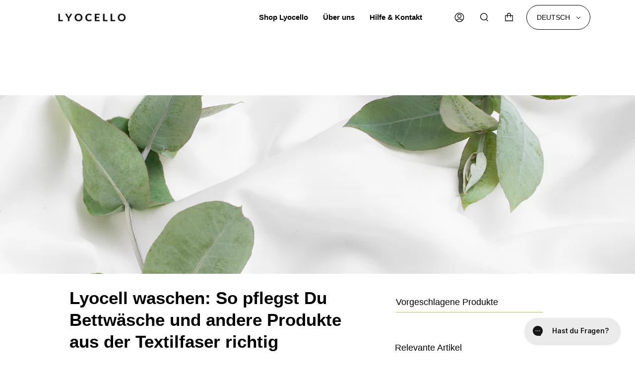

--- FILE ---
content_type: text/html; charset=utf-8
request_url: https://lyocello.com/blogs/ratgeber/lyocell-waschen
body_size: 43760
content:
<!doctype html>
<html class="no-js no-touch supports-no-cookies" lang="de">
<head>
  
    
    
  


  <!-- heatmap.com snippet -->
  <script type="text/lazyload">
    (function() {      
      var _paq = window._paq = window._paq || [];
      var heatUrl = window.heatUrl = 'https://dashboard.heatmap.com/';
      function loadScript(url) {
        var script = document.createElement('script'); script.type = 'text/javascript'; 
        script.src = url; script.async = false; script.defer = true; document.head.appendChild(script);
      }
      loadScript(heatUrl+'preprocessor.min.js?sid=429');
      window.addEventListener('DOMContentLoaded', function (){	 
          if(typeof _paq != 'object' || _paq.length == 0) {     
            _paq.push(['setTrackerUrl', heatUrl+'sttracker.php']);
            loadScript(heatUrl+'heatmap-light.min.js?sid=429'); 
          } 
      });
    })();
  </script>
 
  <!-- End heatmap.com snippet Code -->
  
  <script data-src="https://www.googleoptimize.com/optimize.js?id=OPT-WQJF48X"></script>
   

  
  <meta charset="UTF-8">
  <meta name="viewport" content="width=device-width, initial-scale=1.0">
  <meta name="theme-color" content="#29556a">
  <link rel="canonical" href="https://lyocello.com/blogs/ratgeber/lyocell-waschen"

  <!-- ======================= Broadcast Theme V3.3.1 ========================= -->

  <link rel="preconnect" href="https://cdn.shopify.com" crossorigin>
  <link rel="preconnect" href="https://fonts.shopify.com" crossorigin>
  <link rel="preconnect" href="https://monorail-edge.shopifysvc.com" crossorigin>

  <link rel="preload" href="//lyocello.com/cdn/shop/t/104/assets/font-settings.css?v=113124884597674432041769198030" as="style">
  <link rel="preload" href="//lyocello.com/cdn/shop/t/104/assets/custom.css?v=124746139394376589331765629761" as="style">
  <link rel="preload" href="//lyocello.com/cdn/shop/t/104/assets/theme.css?v=101653697060375937931765629498" as="style">
  <link rel="preload" href="//cdn.jsdelivr.net/npm/slick-carousel@1.8.1/slick/slick.css" as="style">
  <link rel="preload" href="https://unpkg.com/flickity@2/dist/flickity.min.css" as="style">

  
    <link rel="preload" href="//lyocello.com/cdn/shopifycloud/storefront/assets/themes_support/shopify_common-5f594365.js" as="script">
  
  <link rel="preload" href="//cdn.jsdelivr.net/npm/slick-carousel@1.8.1/slick/slick.min.js" as="script">
  <link rel="preload" href="//lyocello.com/cdn/shop/t/104/assets/lazysizes.js?v=111431644619468174291744105181" as="script">
  <link rel="preload" href="//lyocello.com/cdn/shop/t/104/assets/vendor.js?v=54846291969275285991744105181" as="script">
  <link rel="preload" href="//lyocello.com/cdn/shop/t/104/assets/theme.js?v=153406057707305526421744105181" as="script">
    <link rel="shortcut icon" href="//lyocello.com/cdn/shop/files/3_68e365b8-7f99-44a0-bda1-4dd921d4b6b5_32x32.png?v=1614868078" type="image/png" />
  

  <!-- Title and description ================================================ -->
  
  <title>
    
    Lyocell waschen: So pflegst Du Bettwäsche aus der Faser richtig
    
    
    
      &ndash; Lyocello
    
  </title>

  
    <meta name="description" content="Mit der richtigen Pflege hast du besonders lange Freude an Deiner Bettwäsche aus Lyocell oder Tencel. Erfahre, auf was du dabei achten solltest.">
  

  <meta property="og:site_name" content="Lyocello">
<meta property="og:url" content="https://lyocello.com/blogs/ratgeber/lyocell-waschen">
<meta property="og:title" content="Lyocell waschen: So pflegst Du Bettwäsche aus der Faser richtig">
<meta property="og:type" content="article">
<meta property="og:description" content="Mit der richtigen Pflege hast du besonders lange Freude an Deiner Bettwäsche aus Lyocell oder Tencel. Erfahre, auf was du dabei achten solltest."><meta property="og:image" content="http://lyocello.com/cdn/shop/articles/Waschanleitung_Bettwasche_aus_Lyocell_Tencel.png?v=1676550046">
  <meta property="og:image:secure_url" content="https://lyocello.com/cdn/shop/articles/Waschanleitung_Bettwasche_aus_Lyocell_Tencel.png?v=1676550046">
  <meta property="og:image:width" content="1200">
  <meta property="og:image:height" content="1200"><meta name="twitter:card" content="summary_large_image">
<meta name="twitter:title" content="Lyocell waschen: So pflegst Du Bettwäsche aus der Faser richtig">
<meta name="twitter:description" content="Mit der richtigen Pflege hast du besonders lange Freude an Deiner Bettwäsche aus Lyocell oder Tencel. Erfahre, auf was du dabei achten solltest.">

<script type="text/javascript">const observer = new MutationObserver(e => { e.forEach(({ addedNodes: e }) => { e.forEach(e => { 1 === e.nodeType && "SCRIPT" === e.tagName && (e.innerHTML.includes("asyncLoad") && (e.innerHTML = e.innerHTML.replace("if(window.attachEvent)", "document.addEventListener('asyncLazyLoad',function(event){asyncLoad();});if(window.attachEvent)").replaceAll(", asyncLoad", ", function(){}")), e.innerHTML.includes("PreviewBarInjector") && (e.innerHTML = e.innerHTML.replace("DOMContentLoaded", "asyncLazyLoad")), (e.className == 'analytics') && (e.type = 'text/lazyload'),(e.src.includes("assets/storefront/features")||e.src.includes("assets/shopify_pay")||e.src.includes("connect.facebook.net"))&&(e.setAttribute("data-src", e.src), e.removeAttribute("src")))})})});observer.observe(document.documentElement,{childList:!0,subtree:!0})</script>

 <script src="//lyocello.com/cdn/shop/t/104/assets/preconnect_resources.js?v=36568036531129788691744105181"></script>
  <!-- CSS ================================================================== -->

  <link rel="stylesheet" type="text/css" href="//cdn.jsdelivr.net/npm/slick-carousel@1.8.1/slick/slick.css"/>
  <link rel="stylesheet" href="https://unpkg.com/flickity@2/dist/flickity.min.css">
  <link href="//lyocello.com/cdn/shop/t/104/assets/font-settings.css?v=113124884597674432041769198030" rel="stylesheet" type="text/css" media="all" />
  
<style data-shopify>

:root {--scrollbar-width: 0px;


---color-video-bg: #f2f2f2;


---color-bg: #ffffff;
---color-bg-secondary: #ffffff;
---color-bg-rgb: 255, 255, 255;

---color-text-dark: #000000;
---color-text: #000000;
---color-text-light: #4d4d4d;


/* === Opacity shades of grey ===*/
---color-a5:  rgba(0, 0, 0, 0.05);
---color-a10: rgba(0, 0, 0, 0.1);
---color-a15: rgba(0, 0, 0, 0.15);
---color-a20: rgba(0, 0, 0, 0.2);
---color-a25: rgba(0, 0, 0, 0.25);
---color-a30: rgba(0, 0, 0, 0.3);
---color-a35: rgba(0, 0, 0, 0.35);
---color-a40: rgba(0, 0, 0, 0.4);
---color-a45: rgba(0, 0, 0, 0.45);
---color-a50: rgba(0, 0, 0, 0.5);
---color-a55: rgba(0, 0, 0, 0.55);
---color-a60: rgba(0, 0, 0, 0.6);
---color-a65: rgba(0, 0, 0, 0.65);
---color-a70: rgba(0, 0, 0, 0.7);
---color-a75: rgba(0, 0, 0, 0.75);
---color-a80: rgba(0, 0, 0, 0.8);
---color-a85: rgba(0, 0, 0, 0.85);
---color-a90: rgba(0, 0, 0, 0.9);
---color-a95: rgba(0, 0, 0, 0.95);

---color-border: rgb(193, 188, 75);
---color-border-light: #dad793;
---color-border-hairline: #f7f7f7;
---color-border-dark: #7b782b;/* === Bright color ===*/
---color-primary: #c7bd19;
---color-primary-hover: #8a8309;
---color-primary-fade: rgba(199, 189, 25, 0.05);
---color-primary-fade-hover: rgba(199, 189, 25, 0.1);---color-primary-opposite: #ffffff;


/* === Secondary Color ===*/
---color-secondary: #29556a;
---color-secondary-hover: #102a36;
---color-secondary-fade: rgba(41, 85, 106, 0.05);
---color-secondary-fade-hover: rgba(41, 85, 106, 0.1);---color-secondary-opposite: #ffffff;


/* === link Color ===*/
---color-link: #4c4643;
---color-link-hover: #d7c1b4;
---color-link-fade: rgba(76, 70, 67, 0.05);
---color-link-fade-hover: rgba(76, 70, 67, 0.1);---color-link-opposite: #ffffff;


/* === Product grid sale tags ===*/
---color-sale-bg: #947460;
---color-sale-text: #ffffff;---color-sale-text-secondary: #947460;

/* === Product grid badges ===*/
---color-badge-bg: #ffffff;
---color-badge-text: #212121;

/* === Helper colors for form error states ===*/
---color-error: var(---color-primary);
---color-error-bg: var(---color-primary-fade);



  ---radius: 300px;
  ---radius-sm: 3px;


---color-announcement-bg: #fff980;
---color-announcement-text: #2e2e2e;
---color-announcement-border: #c0bc67;

---color-header-bg: #f8f4f1;
---color-header-link: #11a63a;
---color-header-link-hover: #fdf9f5;

---color-menu-bg: #ffffff;
---color-menu-border: rgba(0,0,0,0);
---color-menu-link: #17ac40;
---color-menu-link-hover: #36488c;
---color-submenu-bg: #ffffff;
---color-submenu-link: #24160b;
---color-submenu-link-hover: #36488c;
---color-menu-transparent: #000000;

---color-footer-bg: #f8f4f1;
---color-footer-text: #24160b;
---color-footer-link: #24160b;
---color-footer-link-hover: #c5aa76;
---color-footer-border: #ffffff;

/* === Custom Cursor ===*/

--icon-zoom-in: url( "//lyocello.com/cdn/shop/t/104/assets/icon-zoom-in.svg?v=126996651526054293301744105181" );
--icon-zoom-out: url( "//lyocello.com/cdn/shop/t/104/assets/icon-zoom-out.svg?v=128675709041987423641744105181" );

/* === Typography ===*/
---product-grid-aspect-ratio: 120.0%;
---product-grid-size-piece: 12.0;


---font-weight-body: 400;
---font-weight-body-bold: 700;

---font-stack-body: Helvetica, Arial, sans-serif;
---font-style-body: normal;
---font-adjust-body: 0.9;

---font-weight-heading: 400;
---font-weight-heading-bold: 700;

---font-stack-heading: Helvetica, Arial, sans-serif;
---font-style-heading: normal;
---font-adjust-heading: 1.1;

---font-stack-nav: Helvetica, Arial, sans-serif;
---font-style-nav: normal;
---font-adjust-nav: 1.1;

---font-weight-nav: 400;
---font-weight-nav-bold: 700;

---font-size-base: 0.9rem;
---font-size-base-percent: 0.9;

---ico-select: url("//lyocello.com/cdn/shop/t/104/assets/ico-select.svg?v=115630813262522069291744105181");

/* === Parallax ===*/
---parallax-strength-min: 150.0%;
---parallax-strength-max: 160.0%;
}

</style>

  <link href="//lyocello.com/cdn/shop/t/104/assets/custom.css?v=124746139394376589331765629761" rel="stylesheet" type="text/css" media="all" />
  <link href="//lyocello.com/cdn/shop/t/104/assets/theme.css?v=101653697060375937931765629498" rel="stylesheet" type="text/css" media="all" />
  
 
  <script>
    if (window.navigator.userAgent.indexOf('MSIE ') > 0 || window.navigator.userAgent.indexOf('Trident/') > 0) {
      document.documentElement.className = document.documentElement.className + ' ie';

      var scripts = document.getElementsByTagName('script')[0];
      var polyfill = document.createElement("script");
      polyfill.defer = true;
      polyfill.src = "//lyocello.com/cdn/shop/t/104/assets/ie11.js?v=144489047535103983231744105181";

      scripts.parentNode.insertBefore(polyfill, scripts);
    } else {
      document.documentElement.className = document.documentElement.className.replace('no-js', 'js');
    }

    window.lazySizesConfig = window.lazySizesConfig || {};
    window.lazySizesConfig.preloadAfterLoad = true;

    let root = '/';
    if (root[root.length - 1] !== '/') {
      root = root + '/';
    }

    window.theme = {
      routes: {
        root: root,
        cart: '/cart',
        cart_add_url: '/cart/add',
        product_recommendations_url: '/recommendations/products',
        search_url: '/search',
        addresses_url: '/account/addresses'
      },
      assets: {
        photoswipe: '//lyocello.com/cdn/shop/t/104/assets/photoswipe.js?v=108660782622152556431744105181',
        smoothscroll: '//lyocello.com/cdn/shop/t/104/assets/smoothscroll.js?v=37906625415260927261744105181',
        swatches: '//lyocello.com/cdn/shop/t/104/assets/swatches.json?v=79487593486789558251744105181',
        base: "//lyocello.com/cdn/shop/t/104/assets/",
        no_image: "//lyocello.com/cdn/shopifycloud/storefront/assets/no-image-2048-a2addb12_1024x.gif",
      },
      strings: {
        addToCart: "In den Warenkorb",
        soldOut: "Ausverkauft",
        from: "Ab",
        preOrder: "Vorbestellung",
        sale: "Reduziert",
        subscription: "",
        unavailable: "",
        unitPrice: "",
        unitPriceSeparator: "pro",
        resultsFor: "Ergebnisse für",
        noResultsFor: "Keine Ergebnisse für",
        shippingCalcSubmitButton: "Versandkosten berechnen",
        shippingCalcSubmitButtonDisabled: "Es wird berechnet...",
        selectValue: "",
        oneColor: "",
        otherColor: "",
        upsellAddToCart: "",
        free: "Kostenlos"
      },
      settings: {
        customerLoggedIn: null ? true : false,
        cartDrawerEnabled: true,
        enableQuickAdd: false,
        enableAnimations: true,
        transparentHeader: false,
      },
      moneyFormat: true ? "€{{amount_with_comma_separator}} EUR" : "€{{amount_with_comma_separator}}",
      moneyWithCurrencyFormat: "€{{amount_with_comma_separator}} EUR",
      info: {
        name: 'broadcast'
      },
      version: '3.3.1'
    };
  </script>

  
    <script src="//lyocello.com/cdn/shopifycloud/storefront/assets/themes_support/shopify_common-5f594365.js" defer="defer"></script>
  

  <!-- Theme Javascript ============================================================== -->
  <script src="https://ajax.googleapis.com/ajax/libs/jquery/3.7.1/jquery.min.js"></script> 
 <!-- <script src="https://code.jquery.com/jquery-3.6.0.min.js" integrity="sha256-/xUj+3OJU5yExlq6GSYGSHk7tPXikynS7ogEvDej/m4=" crossorigin="anonymous"></script> -->
  <script type="text/javascript" src="//cdn.jsdelivr.net/npm/slick-carousel@1.8.1/slick/slick.min.js" defer="defer"></script>
  <script src="//lyocello.com/cdn/shop/t/104/assets/lazysizes.js?v=111431644619468174291744105181" async="async"></script>
  <script src="//lyocello.com/cdn/shop/t/104/assets/vendor.js?v=54846291969275285991744105181" defer="defer"></script>
  <script src="//lyocello.com/cdn/shop/t/104/assets/theme.js?v=153406057707305526421744105181" defer="defer"></script>

  <!-- Shopify app scripts =========================================================== -->
  <script>
    document.addEventListener('StartAsyncLoading',function(event){
      setTimeout(function() {
        (function(w,d,t,r,u){var f,n,i;w[u]=w[u]||[],f=function(){var o={ti:"136027789", tm:"shpfy_ui"};o.q=w[u],w[u]=new UET(o),w[u].push("pageLoad")},n=d.createElement(t),n.src=r,n.async=1,n.onload=n.onreadystatechange=function(){var s=this.readyState;s&&s!=="loaded"&&s!=="complete"||(f(),n.onload=n.onreadystatechange=null)},i=d.getElementsByTagName(t)[0],i.parentNode.insertBefore(n,i)})(window,document,"script","//bat.bing.com/bat.js","uetq");
      }, 2000);    
    })
  </script>
  <script>window.performance && window.performance.mark && window.performance.mark('shopify.content_for_header.start');</script><meta id="shopify-digital-wallet" name="shopify-digital-wallet" content="/51178995902/digital_wallets/dialog">
<meta name="shopify-checkout-api-token" content="bce1cca4e1fb5152f60de51bb989e452">
<meta id="in-context-paypal-metadata" data-shop-id="51178995902" data-venmo-supported="false" data-environment="production" data-locale="de_DE" data-paypal-v4="true" data-currency="EUR">
<link rel="alternate" type="application/atom+xml" title="Feed" href="/blogs/ratgeber.atom" />
<link rel="alternate" hreflang="x-default" href="https://lyocello.com/blogs/ratgeber/lyocell-waschen">
<link rel="alternate" hreflang="de" href="https://lyocello.com/blogs/ratgeber/lyocell-waschen">
<link rel="alternate" hreflang="en" href="https://lyocello.com/en/blogs/advice/washing-lyocell">
<script async="async" src="/checkouts/internal/preloads.js?locale=de-DE"></script>
<link rel="preconnect" href="https://shop.app" crossorigin="anonymous">
<script async="async" src="https://shop.app/checkouts/internal/preloads.js?locale=de-DE&shop_id=51178995902" crossorigin="anonymous"></script>
<script id="apple-pay-shop-capabilities" type="application/json">{"shopId":51178995902,"countryCode":"HK","currencyCode":"EUR","merchantCapabilities":["supports3DS"],"merchantId":"gid:\/\/shopify\/Shop\/51178995902","merchantName":"Lyocello","requiredBillingContactFields":["postalAddress","email"],"requiredShippingContactFields":["postalAddress","email"],"shippingType":"shipping","supportedNetworks":["visa","masterCard","amex"],"total":{"type":"pending","label":"Lyocello","amount":"1.00"},"shopifyPaymentsEnabled":true,"supportsSubscriptions":true}</script>
<script id="shopify-features" type="application/json">{"accessToken":"bce1cca4e1fb5152f60de51bb989e452","betas":["rich-media-storefront-analytics"],"domain":"lyocello.com","predictiveSearch":true,"shopId":51178995902,"locale":"de"}</script>
<script>var Shopify = Shopify || {};
Shopify.shop = "lyocello.myshopify.com";
Shopify.locale = "de";
Shopify.currency = {"active":"EUR","rate":"1.0"};
Shopify.country = "DE";
Shopify.theme = {"name":"Working on YP Lyocello | Summer Sale (08-04-2025)","id":179894911301,"schema_name":"Broadcast","schema_version":"3.3.1","theme_store_id":null,"role":"main"};
Shopify.theme.handle = "null";
Shopify.theme.style = {"id":null,"handle":null};
Shopify.cdnHost = "lyocello.com/cdn";
Shopify.routes = Shopify.routes || {};
Shopify.routes.root = "/";</script>
<script type="module">!function(o){(o.Shopify=o.Shopify||{}).modules=!0}(window);</script>
<script>!function(o){function n(){var o=[];function n(){o.push(Array.prototype.slice.apply(arguments))}return n.q=o,n}var t=o.Shopify=o.Shopify||{};t.loadFeatures=n(),t.autoloadFeatures=n()}(window);</script>
<script>
  window.ShopifyPay = window.ShopifyPay || {};
  window.ShopifyPay.apiHost = "shop.app\/pay";
  window.ShopifyPay.redirectState = null;
</script>
<script id="shop-js-analytics" type="application/json">{"pageType":"article"}</script>
<script defer="defer" async type="module" src="//lyocello.com/cdn/shopifycloud/shop-js/modules/v2/client.init-shop-cart-sync_e98Ab_XN.de.esm.js"></script>
<script defer="defer" async type="module" src="//lyocello.com/cdn/shopifycloud/shop-js/modules/v2/chunk.common_Pcw9EP95.esm.js"></script>
<script defer="defer" async type="module" src="//lyocello.com/cdn/shopifycloud/shop-js/modules/v2/chunk.modal_CzmY4ZhL.esm.js"></script>
<script type="module">
  await import("//lyocello.com/cdn/shopifycloud/shop-js/modules/v2/client.init-shop-cart-sync_e98Ab_XN.de.esm.js");
await import("//lyocello.com/cdn/shopifycloud/shop-js/modules/v2/chunk.common_Pcw9EP95.esm.js");
await import("//lyocello.com/cdn/shopifycloud/shop-js/modules/v2/chunk.modal_CzmY4ZhL.esm.js");

  window.Shopify.SignInWithShop?.initShopCartSync?.({"fedCMEnabled":true,"windoidEnabled":true});

</script>
<script>
  window.Shopify = window.Shopify || {};
  if (!window.Shopify.featureAssets) window.Shopify.featureAssets = {};
  window.Shopify.featureAssets['shop-js'] = {"shop-cart-sync":["modules/v2/client.shop-cart-sync_DazCVyJ3.de.esm.js","modules/v2/chunk.common_Pcw9EP95.esm.js","modules/v2/chunk.modal_CzmY4ZhL.esm.js"],"init-fed-cm":["modules/v2/client.init-fed-cm_D0AulfmK.de.esm.js","modules/v2/chunk.common_Pcw9EP95.esm.js","modules/v2/chunk.modal_CzmY4ZhL.esm.js"],"shop-cash-offers":["modules/v2/client.shop-cash-offers_BISyWFEA.de.esm.js","modules/v2/chunk.common_Pcw9EP95.esm.js","modules/v2/chunk.modal_CzmY4ZhL.esm.js"],"shop-login-button":["modules/v2/client.shop-login-button_D_c1vx_E.de.esm.js","modules/v2/chunk.common_Pcw9EP95.esm.js","modules/v2/chunk.modal_CzmY4ZhL.esm.js"],"pay-button":["modules/v2/client.pay-button_CHADzJ4g.de.esm.js","modules/v2/chunk.common_Pcw9EP95.esm.js","modules/v2/chunk.modal_CzmY4ZhL.esm.js"],"shop-button":["modules/v2/client.shop-button_CQnD2U3v.de.esm.js","modules/v2/chunk.common_Pcw9EP95.esm.js","modules/v2/chunk.modal_CzmY4ZhL.esm.js"],"avatar":["modules/v2/client.avatar_BTnouDA3.de.esm.js"],"init-windoid":["modules/v2/client.init-windoid_CmA0-hrC.de.esm.js","modules/v2/chunk.common_Pcw9EP95.esm.js","modules/v2/chunk.modal_CzmY4ZhL.esm.js"],"init-shop-for-new-customer-accounts":["modules/v2/client.init-shop-for-new-customer-accounts_BCzC_Mib.de.esm.js","modules/v2/client.shop-login-button_D_c1vx_E.de.esm.js","modules/v2/chunk.common_Pcw9EP95.esm.js","modules/v2/chunk.modal_CzmY4ZhL.esm.js"],"init-shop-email-lookup-coordinator":["modules/v2/client.init-shop-email-lookup-coordinator_DYzOit4u.de.esm.js","modules/v2/chunk.common_Pcw9EP95.esm.js","modules/v2/chunk.modal_CzmY4ZhL.esm.js"],"init-shop-cart-sync":["modules/v2/client.init-shop-cart-sync_e98Ab_XN.de.esm.js","modules/v2/chunk.common_Pcw9EP95.esm.js","modules/v2/chunk.modal_CzmY4ZhL.esm.js"],"shop-toast-manager":["modules/v2/client.shop-toast-manager_Bc-1elH8.de.esm.js","modules/v2/chunk.common_Pcw9EP95.esm.js","modules/v2/chunk.modal_CzmY4ZhL.esm.js"],"init-customer-accounts":["modules/v2/client.init-customer-accounts_CqlRHmZs.de.esm.js","modules/v2/client.shop-login-button_D_c1vx_E.de.esm.js","modules/v2/chunk.common_Pcw9EP95.esm.js","modules/v2/chunk.modal_CzmY4ZhL.esm.js"],"init-customer-accounts-sign-up":["modules/v2/client.init-customer-accounts-sign-up_DZmBw6yB.de.esm.js","modules/v2/client.shop-login-button_D_c1vx_E.de.esm.js","modules/v2/chunk.common_Pcw9EP95.esm.js","modules/v2/chunk.modal_CzmY4ZhL.esm.js"],"shop-follow-button":["modules/v2/client.shop-follow-button_Cx-w7rSq.de.esm.js","modules/v2/chunk.common_Pcw9EP95.esm.js","modules/v2/chunk.modal_CzmY4ZhL.esm.js"],"checkout-modal":["modules/v2/client.checkout-modal_Djjmh8qM.de.esm.js","modules/v2/chunk.common_Pcw9EP95.esm.js","modules/v2/chunk.modal_CzmY4ZhL.esm.js"],"shop-login":["modules/v2/client.shop-login_DMZMgoZf.de.esm.js","modules/v2/chunk.common_Pcw9EP95.esm.js","modules/v2/chunk.modal_CzmY4ZhL.esm.js"],"lead-capture":["modules/v2/client.lead-capture_SqejaEd8.de.esm.js","modules/v2/chunk.common_Pcw9EP95.esm.js","modules/v2/chunk.modal_CzmY4ZhL.esm.js"],"payment-terms":["modules/v2/client.payment-terms_DUeEqFTJ.de.esm.js","modules/v2/chunk.common_Pcw9EP95.esm.js","modules/v2/chunk.modal_CzmY4ZhL.esm.js"]};
</script>
<script>(function() {
  var isLoaded = false;
  function asyncLoad() {
    if (isLoaded) return;
    isLoaded = true;
    var urls = ["\/\/staticw2.yotpo.com\/Zjbw7YtU0OKK4RMtT7i35Kbccqp5EwPYhuHjjbzU\/widget.js?shop=lyocello.myshopify.com","https:\/\/gdprcdn.b-cdn.net\/js\/gdpr_cookie_consent.min.js?shop=lyocello.myshopify.com","\/\/cdn.shopify.com\/proxy\/4af0bf39a4e89f15c61005081203ccfd8f2eaa280f7cf24ec09aeb7a047190e4\/api.goaffpro.com\/loader.js?shop=lyocello.myshopify.com\u0026sp-cache-control=cHVibGljLCBtYXgtYWdlPTkwMA","https:\/\/ecommplugins-scripts.trustpilot.com\/v2.1\/js\/header.min.js?settings=eyJrZXkiOiJQbmlVek5MM3JCTjlGYmdpIiwicyI6Im5vbmUifQ==\u0026shop=lyocello.myshopify.com","https:\/\/ecommplugins-trustboxsettings.trustpilot.com\/lyocello.myshopify.com.js?settings=1726055428926\u0026shop=lyocello.myshopify.com","https:\/\/app.adbeacon.com\/os\/c4bfe1bdab4fc277?shop=lyocello.myshopify.com","https:\/\/static.klaviyo.com\/onsite\/js\/klaviyo.js?company_id=VnyuU9\u0026shop=lyocello.myshopify.com"];
    for (var i = 0; i < urls.length; i++) {
      var s = document.createElement('script');
      s.type = 'text/javascript';
      s.async = true;
      s.src = urls[i];
      var x = document.getElementsByTagName('script')[0];
      x.parentNode.insertBefore(s, x);
    }
  };
  if(window.attachEvent) {
    window.attachEvent('onload', asyncLoad);
  } else {
    window.addEventListener('load', asyncLoad, false);
  }
})();</script>
<script id="__st">var __st={"a":51178995902,"offset":3600,"reqid":"1eae6dfc-3135-4987-a403-538075d84f18-1769264960","pageurl":"lyocello.com\/blogs\/ratgeber\/lyocell-waschen","s":"articles-559343698110","u":"62a61dccaf09","p":"article","rtyp":"article","rid":559343698110};</script>
<script>window.ShopifyPaypalV4VisibilityTracking = true;</script>
<script id="captcha-bootstrap">!function(){'use strict';const t='contact',e='account',n='new_comment',o=[[t,t],['blogs',n],['comments',n],[t,'customer']],c=[[e,'customer_login'],[e,'guest_login'],[e,'recover_customer_password'],[e,'create_customer']],r=t=>t.map((([t,e])=>`form[action*='/${t}']:not([data-nocaptcha='true']) input[name='form_type'][value='${e}']`)).join(','),a=t=>()=>t?[...document.querySelectorAll(t)].map((t=>t.form)):[];function s(){const t=[...o],e=r(t);return a(e)}const i='password',u='form_key',d=['recaptcha-v3-token','g-recaptcha-response','h-captcha-response',i],f=()=>{try{return window.sessionStorage}catch{return}},m='__shopify_v',_=t=>t.elements[u];function p(t,e,n=!1){try{const o=window.sessionStorage,c=JSON.parse(o.getItem(e)),{data:r}=function(t){const{data:e,action:n}=t;return t[m]||n?{data:e,action:n}:{data:t,action:n}}(c);for(const[e,n]of Object.entries(r))t.elements[e]&&(t.elements[e].value=n);n&&o.removeItem(e)}catch(o){console.error('form repopulation failed',{error:o})}}const l='form_type',E='cptcha';function T(t){t.dataset[E]=!0}const w=window,h=w.document,L='Shopify',v='ce_forms',y='captcha';let A=!1;((t,e)=>{const n=(g='f06e6c50-85a8-45c8-87d0-21a2b65856fe',I='https://cdn.shopify.com/shopifycloud/storefront-forms-hcaptcha/ce_storefront_forms_captcha_hcaptcha.v1.5.2.iife.js',D={infoText:'Durch hCaptcha geschützt',privacyText:'Datenschutz',termsText:'Allgemeine Geschäftsbedingungen'},(t,e,n)=>{const o=w[L][v],c=o.bindForm;if(c)return c(t,g,e,D).then(n);var r;o.q.push([[t,g,e,D],n]),r=I,A||(h.body.append(Object.assign(h.createElement('script'),{id:'captcha-provider',async:!0,src:r})),A=!0)});var g,I,D;w[L]=w[L]||{},w[L][v]=w[L][v]||{},w[L][v].q=[],w[L][y]=w[L][y]||{},w[L][y].protect=function(t,e){n(t,void 0,e),T(t)},Object.freeze(w[L][y]),function(t,e,n,w,h,L){const[v,y,A,g]=function(t,e,n){const i=e?o:[],u=t?c:[],d=[...i,...u],f=r(d),m=r(i),_=r(d.filter((([t,e])=>n.includes(e))));return[a(f),a(m),a(_),s()]}(w,h,L),I=t=>{const e=t.target;return e instanceof HTMLFormElement?e:e&&e.form},D=t=>v().includes(t);t.addEventListener('submit',(t=>{const e=I(t);if(!e)return;const n=D(e)&&!e.dataset.hcaptchaBound&&!e.dataset.recaptchaBound,o=_(e),c=g().includes(e)&&(!o||!o.value);(n||c)&&t.preventDefault(),c&&!n&&(function(t){try{if(!f())return;!function(t){const e=f();if(!e)return;const n=_(t);if(!n)return;const o=n.value;o&&e.removeItem(o)}(t);const e=Array.from(Array(32),(()=>Math.random().toString(36)[2])).join('');!function(t,e){_(t)||t.append(Object.assign(document.createElement('input'),{type:'hidden',name:u})),t.elements[u].value=e}(t,e),function(t,e){const n=f();if(!n)return;const o=[...t.querySelectorAll(`input[type='${i}']`)].map((({name:t})=>t)),c=[...d,...o],r={};for(const[a,s]of new FormData(t).entries())c.includes(a)||(r[a]=s);n.setItem(e,JSON.stringify({[m]:1,action:t.action,data:r}))}(t,e)}catch(e){console.error('failed to persist form',e)}}(e),e.submit())}));const S=(t,e)=>{t&&!t.dataset[E]&&(n(t,e.some((e=>e===t))),T(t))};for(const o of['focusin','change'])t.addEventListener(o,(t=>{const e=I(t);D(e)&&S(e,y())}));const B=e.get('form_key'),M=e.get(l),P=B&&M;t.addEventListener('DOMContentLoaded',(()=>{const t=y();if(P)for(const e of t)e.elements[l].value===M&&p(e,B);[...new Set([...A(),...v().filter((t=>'true'===t.dataset.shopifyCaptcha))])].forEach((e=>S(e,t)))}))}(h,new URLSearchParams(w.location.search),n,t,e,['guest_login'])})(!0,!0)}();</script>
<script integrity="sha256-4kQ18oKyAcykRKYeNunJcIwy7WH5gtpwJnB7kiuLZ1E=" data-source-attribution="shopify.loadfeatures" defer="defer" src="//lyocello.com/cdn/shopifycloud/storefront/assets/storefront/load_feature-a0a9edcb.js" crossorigin="anonymous"></script>
<script crossorigin="anonymous" defer="defer" src="//lyocello.com/cdn/shopifycloud/storefront/assets/shopify_pay/storefront-65b4c6d7.js?v=20250812"></script>
<script data-source-attribution="shopify.dynamic_checkout.dynamic.init">var Shopify=Shopify||{};Shopify.PaymentButton=Shopify.PaymentButton||{isStorefrontPortableWallets:!0,init:function(){window.Shopify.PaymentButton.init=function(){};var t=document.createElement("script");t.src="https://lyocello.com/cdn/shopifycloud/portable-wallets/latest/portable-wallets.de.js",t.type="module",document.head.appendChild(t)}};
</script>
<script data-source-attribution="shopify.dynamic_checkout.buyer_consent">
  function portableWalletsHideBuyerConsent(e){var t=document.getElementById("shopify-buyer-consent"),n=document.getElementById("shopify-subscription-policy-button");t&&n&&(t.classList.add("hidden"),t.setAttribute("aria-hidden","true"),n.removeEventListener("click",e))}function portableWalletsShowBuyerConsent(e){var t=document.getElementById("shopify-buyer-consent"),n=document.getElementById("shopify-subscription-policy-button");t&&n&&(t.classList.remove("hidden"),t.removeAttribute("aria-hidden"),n.addEventListener("click",e))}window.Shopify?.PaymentButton&&(window.Shopify.PaymentButton.hideBuyerConsent=portableWalletsHideBuyerConsent,window.Shopify.PaymentButton.showBuyerConsent=portableWalletsShowBuyerConsent);
</script>
<script data-source-attribution="shopify.dynamic_checkout.cart.bootstrap">document.addEventListener("DOMContentLoaded",(function(){function t(){return document.querySelector("shopify-accelerated-checkout-cart, shopify-accelerated-checkout")}if(t())Shopify.PaymentButton.init();else{new MutationObserver((function(e,n){t()&&(Shopify.PaymentButton.init(),n.disconnect())})).observe(document.body,{childList:!0,subtree:!0})}}));
</script>
<link id="shopify-accelerated-checkout-styles" rel="stylesheet" media="screen" href="https://lyocello.com/cdn/shopifycloud/portable-wallets/latest/accelerated-checkout-backwards-compat.css" crossorigin="anonymous">
<style id="shopify-accelerated-checkout-cart">
        #shopify-buyer-consent {
  margin-top: 1em;
  display: inline-block;
  width: 100%;
}

#shopify-buyer-consent.hidden {
  display: none;
}

#shopify-subscription-policy-button {
  background: none;
  border: none;
  padding: 0;
  text-decoration: underline;
  font-size: inherit;
  cursor: pointer;
}

#shopify-subscription-policy-button::before {
  box-shadow: none;
}

      </style>

<script>window.performance && window.performance.mark && window.performance.mark('shopify.content_for_header.end');</script>

  

  
  
  
  
  
  <script data-src="https://cdn-widgetsrepository.yotpo.com/v1/loader/Zjbw7YtU0OKK4RMtT7i35Kbccqp5EwPYhuHjjbzU?languageCode=de"  async></script>




<script type="text/javascript">
    (function(c,l,a,r,i,t,y){
        c[a]=c[a]||function(){(c[a].q=c[a].q||[]).push(arguments)};
        t=l.createElement(r);t.async=1;t.src="https://www.clarity.ms/tag/"+i;
        y=l.getElementsByTagName(r)[0];y.parentNode.insertBefore(t,y);
    })(window, document, "clarity", "script", "tfd4pdxtu0");
</script>
<!-- BEGIN app block: shopify://apps/consentmo-gdpr/blocks/gdpr_cookie_consent/4fbe573f-a377-4fea-9801-3ee0858cae41 -->


<!-- END app block --><!-- BEGIN app block: shopify://apps/black-crow-ai-that-delivers/blocks/blackcrow_ai_script/3e73f597-cb71-47a1-8a06-0c931482ecd2 -->

<script type="text/javascript" async src="https://shopify-init.blackcrow.ai/js/core/lyocello.js?shop=lyocello.myshopify.com&tagSrc=ShopifyThemeAppExtension"></script>


<!-- END app block --><!-- BEGIN app block: shopify://apps/triplewhale/blocks/triple_pixel_snippet/483d496b-3f1a-4609-aea7-8eee3b6b7a2a --><link rel='preconnect dns-prefetch' href='https://api.config-security.com/' crossorigin />
<link rel='preconnect dns-prefetch' href='https://conf.config-security.com/' crossorigin />
<script>
/* >> TriplePixel :: start*/
window.TriplePixelData={TripleName:"lyocello.myshopify.com",ver:"2.16",plat:"SHOPIFY",isHeadless:false,src:'SHOPIFY_EXT',product:{id:"",name:``,price:"",variant:""},search:"",collection:"",cart:"",template:"article",curr:"EUR" || "EUR"},function(W,H,A,L,E,_,B,N){function O(U,T,P,H,R){void 0===R&&(R=!1),H=new XMLHttpRequest,P?(H.open("POST",U,!0),H.setRequestHeader("Content-Type","text/plain")):H.open("GET",U,!0),H.send(JSON.stringify(P||{})),H.onreadystatechange=function(){4===H.readyState&&200===H.status?(R=H.responseText,U.includes("/first")?eval(R):P||(N[B]=R)):(299<H.status||H.status<200)&&T&&!R&&(R=!0,O(U,T-1,P))}}if(N=window,!N[H+"sn"]){N[H+"sn"]=1,L=function(){return Date.now().toString(36)+"_"+Math.random().toString(36)};try{A.setItem(H,1+(0|A.getItem(H)||0)),(E=JSON.parse(A.getItem(H+"U")||"[]")).push({u:location.href,r:document.referrer,t:Date.now(),id:L()}),A.setItem(H+"U",JSON.stringify(E))}catch(e){}var i,m,p;A.getItem('"!nC`')||(_=A,A=N,A[H]||(E=A[H]=function(t,e,i){return void 0===i&&(i=[]),"State"==t?E.s:(W=L(),(E._q=E._q||[]).push([W,t,e].concat(i)),W)},E.s="Installed",E._q=[],E.ch=W,B="configSecurityConfModel",N[B]=1,O("https://conf.config-security.com/model",5),i=L(),m=A[atob("c2NyZWVu")],_.setItem("di_pmt_wt",i),p={id:i,action:"profile",avatar:_.getItem("auth-security_rand_salt_"),time:m[atob("d2lkdGg=")]+":"+m[atob("aGVpZ2h0")],host:A.TriplePixelData.TripleName,plat:A.TriplePixelData.plat,url:window.location.href.slice(0,500),ref:document.referrer,ver:A.TriplePixelData.ver},O("https://api.config-security.com/event",5,p),O("https://api.config-security.com/first?host=".concat(p.host,"&plat=").concat(p.plat),5)))}}("","TriplePixel",localStorage);
/* << TriplePixel :: end*/
</script>



<!-- END app block --><!-- BEGIN app block: shopify://apps/dr-stacked-discounts/blocks/instant-load/f428e1ae-8a34-4767-8189-f8339f3ab12b --><!-- For self-installation -->
<script>(() => {const installerKey = 'docapp-discount-auto-install'; const urlParams = new URLSearchParams(window.location.search); if (urlParams.get(installerKey)) {window.sessionStorage.setItem(installerKey, JSON.stringify({integrationId: urlParams.get('docapp-integration-id'), divClass: urlParams.get('docapp-install-class'), check: urlParams.get('docapp-check')}));}})();</script>
<script>(() => {const previewKey = 'docapp-discount-test'; const urlParams = new URLSearchParams(window.location.search); if (urlParams.get(previewKey)) {window.sessionStorage.setItem(previewKey, JSON.stringify({active: true, integrationId: urlParams.get('docapp-discount-inst-test')}));}})();</script>
<script>window.discountOnCartProAppBlock = true;</script>

<!-- App speed-up -->
<script id="docapp-discount-speedup">
    (() => { if (window.discountOnCartProAppLoaded) return; let script = document.createElement('script'); script.src = "https://d9fvwtvqz2fm1.cloudfront.net/shop/js/discount-on-cart-pro.min.js?shop=lyocello.myshopify.com"; document.getElementById('docapp-discount-speedup').after(script); })();
</script>


<!-- END app block --><!-- BEGIN app block: shopify://apps/klaviyo-email-marketing-sms/blocks/klaviyo-onsite-embed/2632fe16-c075-4321-a88b-50b567f42507 -->












  <script async src="https://static.klaviyo.com/onsite/js/VnyuU9/klaviyo.js?company_id=VnyuU9"></script>
  <script>!function(){if(!window.klaviyo){window._klOnsite=window._klOnsite||[];try{window.klaviyo=new Proxy({},{get:function(n,i){return"push"===i?function(){var n;(n=window._klOnsite).push.apply(n,arguments)}:function(){for(var n=arguments.length,o=new Array(n),w=0;w<n;w++)o[w]=arguments[w];var t="function"==typeof o[o.length-1]?o.pop():void 0,e=new Promise((function(n){window._klOnsite.push([i].concat(o,[function(i){t&&t(i),n(i)}]))}));return e}}})}catch(n){window.klaviyo=window.klaviyo||[],window.klaviyo.push=function(){var n;(n=window._klOnsite).push.apply(n,arguments)}}}}();</script>

  




  <script>
    window.klaviyoReviewsProductDesignMode = false
  </script>







<!-- END app block --><!-- BEGIN app block: shopify://apps/yotpo-product-reviews/blocks/settings/eb7dfd7d-db44-4334-bc49-c893b51b36cf -->


  <script type="text/javascript" src="https://cdn-widgetsrepository.yotpo.com/v1/loader/Zjbw7YtU0OKK4RMtT7i35Kbccqp5EwPYhuHjjbzU?languageCode=de" async></script>



  
<!-- END app block --><!-- BEGIN app block: shopify://apps/pagefly-page-builder/blocks/app-embed/83e179f7-59a0-4589-8c66-c0dddf959200 -->

<!-- BEGIN app snippet: pagefly-cro-ab-testing-main -->







<script>
  ;(function () {
    const url = new URL(window.location)
    const viewParam = url.searchParams.get('view')
    if (viewParam && viewParam.includes('variant-pf-')) {
      url.searchParams.set('pf_v', viewParam)
      url.searchParams.delete('view')
      window.history.replaceState({}, '', url)
    }
  })()
</script>



<script type='module'>
  
  window.PAGEFLY_CRO = window.PAGEFLY_CRO || {}

  window.PAGEFLY_CRO['data_debug'] = {
    original_template_suffix: "",
    allow_ab_test: false,
    ab_test_start_time: 0,
    ab_test_end_time: 0,
    today_date_time: 1769264960000,
  }
  window.PAGEFLY_CRO['GA4'] = { enabled: false}
</script>

<!-- END app snippet -->








  <script src='https://cdn.shopify.com/extensions/019bb4f9-aed6-78a3-be91-e9d44663e6bf/pagefly-page-builder-215/assets/pagefly-helper.js' defer='defer'></script>

  <script src='https://cdn.shopify.com/extensions/019bb4f9-aed6-78a3-be91-e9d44663e6bf/pagefly-page-builder-215/assets/pagefly-general-helper.js' defer='defer'></script>

  <script src='https://cdn.shopify.com/extensions/019bb4f9-aed6-78a3-be91-e9d44663e6bf/pagefly-page-builder-215/assets/pagefly-snap-slider.js' defer='defer'></script>

  <script src='https://cdn.shopify.com/extensions/019bb4f9-aed6-78a3-be91-e9d44663e6bf/pagefly-page-builder-215/assets/pagefly-slideshow-v3.js' defer='defer'></script>

  <script src='https://cdn.shopify.com/extensions/019bb4f9-aed6-78a3-be91-e9d44663e6bf/pagefly-page-builder-215/assets/pagefly-slideshow-v4.js' defer='defer'></script>

  <script src='https://cdn.shopify.com/extensions/019bb4f9-aed6-78a3-be91-e9d44663e6bf/pagefly-page-builder-215/assets/pagefly-glider.js' defer='defer'></script>

  <script src='https://cdn.shopify.com/extensions/019bb4f9-aed6-78a3-be91-e9d44663e6bf/pagefly-page-builder-215/assets/pagefly-slideshow-v1-v2.js' defer='defer'></script>

  <script src='https://cdn.shopify.com/extensions/019bb4f9-aed6-78a3-be91-e9d44663e6bf/pagefly-page-builder-215/assets/pagefly-product-media.js' defer='defer'></script>

  <script src='https://cdn.shopify.com/extensions/019bb4f9-aed6-78a3-be91-e9d44663e6bf/pagefly-page-builder-215/assets/pagefly-product.js' defer='defer'></script>


<script id='pagefly-helper-data' type='application/json'>
  {
    "page_optimization": {
      "assets_prefetching": false
    },
    "elements_asset_mapper": {
      "Accordion": "https://cdn.shopify.com/extensions/019bb4f9-aed6-78a3-be91-e9d44663e6bf/pagefly-page-builder-215/assets/pagefly-accordion.js",
      "Accordion3": "https://cdn.shopify.com/extensions/019bb4f9-aed6-78a3-be91-e9d44663e6bf/pagefly-page-builder-215/assets/pagefly-accordion3.js",
      "CountDown": "https://cdn.shopify.com/extensions/019bb4f9-aed6-78a3-be91-e9d44663e6bf/pagefly-page-builder-215/assets/pagefly-countdown.js",
      "GMap1": "https://cdn.shopify.com/extensions/019bb4f9-aed6-78a3-be91-e9d44663e6bf/pagefly-page-builder-215/assets/pagefly-gmap.js",
      "GMap2": "https://cdn.shopify.com/extensions/019bb4f9-aed6-78a3-be91-e9d44663e6bf/pagefly-page-builder-215/assets/pagefly-gmap.js",
      "GMapBasicV2": "https://cdn.shopify.com/extensions/019bb4f9-aed6-78a3-be91-e9d44663e6bf/pagefly-page-builder-215/assets/pagefly-gmap.js",
      "GMapAdvancedV2": "https://cdn.shopify.com/extensions/019bb4f9-aed6-78a3-be91-e9d44663e6bf/pagefly-page-builder-215/assets/pagefly-gmap.js",
      "HTML.Video": "https://cdn.shopify.com/extensions/019bb4f9-aed6-78a3-be91-e9d44663e6bf/pagefly-page-builder-215/assets/pagefly-htmlvideo.js",
      "HTML.Video2": "https://cdn.shopify.com/extensions/019bb4f9-aed6-78a3-be91-e9d44663e6bf/pagefly-page-builder-215/assets/pagefly-htmlvideo2.js",
      "HTML.Video3": "https://cdn.shopify.com/extensions/019bb4f9-aed6-78a3-be91-e9d44663e6bf/pagefly-page-builder-215/assets/pagefly-htmlvideo2.js",
      "BackgroundVideo": "https://cdn.shopify.com/extensions/019bb4f9-aed6-78a3-be91-e9d44663e6bf/pagefly-page-builder-215/assets/pagefly-htmlvideo2.js",
      "Instagram": "https://cdn.shopify.com/extensions/019bb4f9-aed6-78a3-be91-e9d44663e6bf/pagefly-page-builder-215/assets/pagefly-instagram.js",
      "Instagram2": "https://cdn.shopify.com/extensions/019bb4f9-aed6-78a3-be91-e9d44663e6bf/pagefly-page-builder-215/assets/pagefly-instagram.js",
      "Insta3": "https://cdn.shopify.com/extensions/019bb4f9-aed6-78a3-be91-e9d44663e6bf/pagefly-page-builder-215/assets/pagefly-instagram3.js",
      "Tabs": "https://cdn.shopify.com/extensions/019bb4f9-aed6-78a3-be91-e9d44663e6bf/pagefly-page-builder-215/assets/pagefly-tab.js",
      "Tabs3": "https://cdn.shopify.com/extensions/019bb4f9-aed6-78a3-be91-e9d44663e6bf/pagefly-page-builder-215/assets/pagefly-tab3.js",
      "ProductBox": "https://cdn.shopify.com/extensions/019bb4f9-aed6-78a3-be91-e9d44663e6bf/pagefly-page-builder-215/assets/pagefly-cart.js",
      "FBPageBox2": "https://cdn.shopify.com/extensions/019bb4f9-aed6-78a3-be91-e9d44663e6bf/pagefly-page-builder-215/assets/pagefly-facebook.js",
      "FBLikeButton2": "https://cdn.shopify.com/extensions/019bb4f9-aed6-78a3-be91-e9d44663e6bf/pagefly-page-builder-215/assets/pagefly-facebook.js",
      "TwitterFeed2": "https://cdn.shopify.com/extensions/019bb4f9-aed6-78a3-be91-e9d44663e6bf/pagefly-page-builder-215/assets/pagefly-twitter.js",
      "Paragraph4": "https://cdn.shopify.com/extensions/019bb4f9-aed6-78a3-be91-e9d44663e6bf/pagefly-page-builder-215/assets/pagefly-paragraph4.js",

      "AliReviews": "https://cdn.shopify.com/extensions/019bb4f9-aed6-78a3-be91-e9d44663e6bf/pagefly-page-builder-215/assets/pagefly-3rd-elements.js",
      "BackInStock": "https://cdn.shopify.com/extensions/019bb4f9-aed6-78a3-be91-e9d44663e6bf/pagefly-page-builder-215/assets/pagefly-3rd-elements.js",
      "GloboBackInStock": "https://cdn.shopify.com/extensions/019bb4f9-aed6-78a3-be91-e9d44663e6bf/pagefly-page-builder-215/assets/pagefly-3rd-elements.js",
      "GrowaveWishlist": "https://cdn.shopify.com/extensions/019bb4f9-aed6-78a3-be91-e9d44663e6bf/pagefly-page-builder-215/assets/pagefly-3rd-elements.js",
      "InfiniteOptionsShopPad": "https://cdn.shopify.com/extensions/019bb4f9-aed6-78a3-be91-e9d44663e6bf/pagefly-page-builder-215/assets/pagefly-3rd-elements.js",
      "InkybayProductPersonalizer": "https://cdn.shopify.com/extensions/019bb4f9-aed6-78a3-be91-e9d44663e6bf/pagefly-page-builder-215/assets/pagefly-3rd-elements.js",
      "LimeSpot": "https://cdn.shopify.com/extensions/019bb4f9-aed6-78a3-be91-e9d44663e6bf/pagefly-page-builder-215/assets/pagefly-3rd-elements.js",
      "Loox": "https://cdn.shopify.com/extensions/019bb4f9-aed6-78a3-be91-e9d44663e6bf/pagefly-page-builder-215/assets/pagefly-3rd-elements.js",
      "Opinew": "https://cdn.shopify.com/extensions/019bb4f9-aed6-78a3-be91-e9d44663e6bf/pagefly-page-builder-215/assets/pagefly-3rd-elements.js",
      "Powr": "https://cdn.shopify.com/extensions/019bb4f9-aed6-78a3-be91-e9d44663e6bf/pagefly-page-builder-215/assets/pagefly-3rd-elements.js",
      "ProductReviews": "https://cdn.shopify.com/extensions/019bb4f9-aed6-78a3-be91-e9d44663e6bf/pagefly-page-builder-215/assets/pagefly-3rd-elements.js",
      "PushOwl": "https://cdn.shopify.com/extensions/019bb4f9-aed6-78a3-be91-e9d44663e6bf/pagefly-page-builder-215/assets/pagefly-3rd-elements.js",
      "ReCharge": "https://cdn.shopify.com/extensions/019bb4f9-aed6-78a3-be91-e9d44663e6bf/pagefly-page-builder-215/assets/pagefly-3rd-elements.js",
      "Rivyo": "https://cdn.shopify.com/extensions/019bb4f9-aed6-78a3-be91-e9d44663e6bf/pagefly-page-builder-215/assets/pagefly-3rd-elements.js",
      "TrackingMore": "https://cdn.shopify.com/extensions/019bb4f9-aed6-78a3-be91-e9d44663e6bf/pagefly-page-builder-215/assets/pagefly-3rd-elements.js",
      "Vitals": "https://cdn.shopify.com/extensions/019bb4f9-aed6-78a3-be91-e9d44663e6bf/pagefly-page-builder-215/assets/pagefly-3rd-elements.js",
      "Wiser": "https://cdn.shopify.com/extensions/019bb4f9-aed6-78a3-be91-e9d44663e6bf/pagefly-page-builder-215/assets/pagefly-3rd-elements.js"
    },
    "custom_elements_mapper": {
      "pf-click-action-element": "https://cdn.shopify.com/extensions/019bb4f9-aed6-78a3-be91-e9d44663e6bf/pagefly-page-builder-215/assets/pagefly-click-action-element.js",
      "pf-dialog-element": "https://cdn.shopify.com/extensions/019bb4f9-aed6-78a3-be91-e9d44663e6bf/pagefly-page-builder-215/assets/pagefly-dialog-element.js"
    }
  }
</script>


<!-- END app block --><!-- BEGIN app block: shopify://apps/yotpo-product-reviews/blocks/reviews_tab/eb7dfd7d-db44-4334-bc49-c893b51b36cf -->



<!-- END app block --><!-- BEGIN app block: shopify://apps/gorgias-live-chat-helpdesk/blocks/gorgias/a66db725-7b96-4e3f-916e-6c8e6f87aaaa -->
<script defer data-gorgias-loader-chat src="https://config.gorgias.chat/bundle-loader/shopify/lyocello.myshopify.com"></script>


<script defer data-gorgias-loader-convert  src="https://content.9gtb.com/loader.js"></script>


<script defer data-gorgias-loader-mailto-replace  src="https://config.gorgias.help/api/contact-forms/replace-mailto-script.js?shopName=lyocello"></script>


<!-- END app block --><script src="https://cdn.shopify.com/extensions/019beb7e-a916-7383-89cc-4d92e836490a/conversionbear-salespop-42/assets/salespop-widget.js" type="text/javascript" defer="defer"></script>
<script src="https://cdn.shopify.com/extensions/019be9e8-7389-72d2-90ad-753cce315171/consentmo-gdpr-595/assets/consentmo_cookie_consent.js" type="text/javascript" defer="defer"></script>
<link href="https://monorail-edge.shopifysvc.com" rel="dns-prefetch">
<script>(function(){if ("sendBeacon" in navigator && "performance" in window) {try {var session_token_from_headers = performance.getEntriesByType('navigation')[0].serverTiming.find(x => x.name == '_s').description;} catch {var session_token_from_headers = undefined;}var session_cookie_matches = document.cookie.match(/_shopify_s=([^;]*)/);var session_token_from_cookie = session_cookie_matches && session_cookie_matches.length === 2 ? session_cookie_matches[1] : "";var session_token = session_token_from_headers || session_token_from_cookie || "";function handle_abandonment_event(e) {var entries = performance.getEntries().filter(function(entry) {return /monorail-edge.shopifysvc.com/.test(entry.name);});if (!window.abandonment_tracked && entries.length === 0) {window.abandonment_tracked = true;var currentMs = Date.now();var navigation_start = performance.timing.navigationStart;var payload = {shop_id: 51178995902,url: window.location.href,navigation_start,duration: currentMs - navigation_start,session_token,page_type: "article"};window.navigator.sendBeacon("https://monorail-edge.shopifysvc.com/v1/produce", JSON.stringify({schema_id: "online_store_buyer_site_abandonment/1.1",payload: payload,metadata: {event_created_at_ms: currentMs,event_sent_at_ms: currentMs}}));}}window.addEventListener('pagehide', handle_abandonment_event);}}());</script>
<script id="web-pixels-manager-setup">(function e(e,d,r,n,o){if(void 0===o&&(o={}),!Boolean(null===(a=null===(i=window.Shopify)||void 0===i?void 0:i.analytics)||void 0===a?void 0:a.replayQueue)){var i,a;window.Shopify=window.Shopify||{};var t=window.Shopify;t.analytics=t.analytics||{};var s=t.analytics;s.replayQueue=[],s.publish=function(e,d,r){return s.replayQueue.push([e,d,r]),!0};try{self.performance.mark("wpm:start")}catch(e){}var l=function(){var e={modern:/Edge?\/(1{2}[4-9]|1[2-9]\d|[2-9]\d{2}|\d{4,})\.\d+(\.\d+|)|Firefox\/(1{2}[4-9]|1[2-9]\d|[2-9]\d{2}|\d{4,})\.\d+(\.\d+|)|Chrom(ium|e)\/(9{2}|\d{3,})\.\d+(\.\d+|)|(Maci|X1{2}).+ Version\/(15\.\d+|(1[6-9]|[2-9]\d|\d{3,})\.\d+)([,.]\d+|)( \(\w+\)|)( Mobile\/\w+|) Safari\/|Chrome.+OPR\/(9{2}|\d{3,})\.\d+\.\d+|(CPU[ +]OS|iPhone[ +]OS|CPU[ +]iPhone|CPU IPhone OS|CPU iPad OS)[ +]+(15[._]\d+|(1[6-9]|[2-9]\d|\d{3,})[._]\d+)([._]\d+|)|Android:?[ /-](13[3-9]|1[4-9]\d|[2-9]\d{2}|\d{4,})(\.\d+|)(\.\d+|)|Android.+Firefox\/(13[5-9]|1[4-9]\d|[2-9]\d{2}|\d{4,})\.\d+(\.\d+|)|Android.+Chrom(ium|e)\/(13[3-9]|1[4-9]\d|[2-9]\d{2}|\d{4,})\.\d+(\.\d+|)|SamsungBrowser\/([2-9]\d|\d{3,})\.\d+/,legacy:/Edge?\/(1[6-9]|[2-9]\d|\d{3,})\.\d+(\.\d+|)|Firefox\/(5[4-9]|[6-9]\d|\d{3,})\.\d+(\.\d+|)|Chrom(ium|e)\/(5[1-9]|[6-9]\d|\d{3,})\.\d+(\.\d+|)([\d.]+$|.*Safari\/(?![\d.]+ Edge\/[\d.]+$))|(Maci|X1{2}).+ Version\/(10\.\d+|(1[1-9]|[2-9]\d|\d{3,})\.\d+)([,.]\d+|)( \(\w+\)|)( Mobile\/\w+|) Safari\/|Chrome.+OPR\/(3[89]|[4-9]\d|\d{3,})\.\d+\.\d+|(CPU[ +]OS|iPhone[ +]OS|CPU[ +]iPhone|CPU IPhone OS|CPU iPad OS)[ +]+(10[._]\d+|(1[1-9]|[2-9]\d|\d{3,})[._]\d+)([._]\d+|)|Android:?[ /-](13[3-9]|1[4-9]\d|[2-9]\d{2}|\d{4,})(\.\d+|)(\.\d+|)|Mobile Safari.+OPR\/([89]\d|\d{3,})\.\d+\.\d+|Android.+Firefox\/(13[5-9]|1[4-9]\d|[2-9]\d{2}|\d{4,})\.\d+(\.\d+|)|Android.+Chrom(ium|e)\/(13[3-9]|1[4-9]\d|[2-9]\d{2}|\d{4,})\.\d+(\.\d+|)|Android.+(UC? ?Browser|UCWEB|U3)[ /]?(15\.([5-9]|\d{2,})|(1[6-9]|[2-9]\d|\d{3,})\.\d+)\.\d+|SamsungBrowser\/(5\.\d+|([6-9]|\d{2,})\.\d+)|Android.+MQ{2}Browser\/(14(\.(9|\d{2,})|)|(1[5-9]|[2-9]\d|\d{3,})(\.\d+|))(\.\d+|)|K[Aa][Ii]OS\/(3\.\d+|([4-9]|\d{2,})\.\d+)(\.\d+|)/},d=e.modern,r=e.legacy,n=navigator.userAgent;return n.match(d)?"modern":n.match(r)?"legacy":"unknown"}(),u="modern"===l?"modern":"legacy",c=(null!=n?n:{modern:"",legacy:""})[u],f=function(e){return[e.baseUrl,"/wpm","/b",e.hashVersion,"modern"===e.buildTarget?"m":"l",".js"].join("")}({baseUrl:d,hashVersion:r,buildTarget:u}),m=function(e){var d=e.version,r=e.bundleTarget,n=e.surface,o=e.pageUrl,i=e.monorailEndpoint;return{emit:function(e){var a=e.status,t=e.errorMsg,s=(new Date).getTime(),l=JSON.stringify({metadata:{event_sent_at_ms:s},events:[{schema_id:"web_pixels_manager_load/3.1",payload:{version:d,bundle_target:r,page_url:o,status:a,surface:n,error_msg:t},metadata:{event_created_at_ms:s}}]});if(!i)return console&&console.warn&&console.warn("[Web Pixels Manager] No Monorail endpoint provided, skipping logging."),!1;try{return self.navigator.sendBeacon.bind(self.navigator)(i,l)}catch(e){}var u=new XMLHttpRequest;try{return u.open("POST",i,!0),u.setRequestHeader("Content-Type","text/plain"),u.send(l),!0}catch(e){return console&&console.warn&&console.warn("[Web Pixels Manager] Got an unhandled error while logging to Monorail."),!1}}}}({version:r,bundleTarget:l,surface:e.surface,pageUrl:self.location.href,monorailEndpoint:e.monorailEndpoint});try{o.browserTarget=l,function(e){var d=e.src,r=e.async,n=void 0===r||r,o=e.onload,i=e.onerror,a=e.sri,t=e.scriptDataAttributes,s=void 0===t?{}:t,l=document.createElement("script"),u=document.querySelector("head"),c=document.querySelector("body");if(l.async=n,l.src=d,a&&(l.integrity=a,l.crossOrigin="anonymous"),s)for(var f in s)if(Object.prototype.hasOwnProperty.call(s,f))try{l.dataset[f]=s[f]}catch(e){}if(o&&l.addEventListener("load",o),i&&l.addEventListener("error",i),u)u.appendChild(l);else{if(!c)throw new Error("Did not find a head or body element to append the script");c.appendChild(l)}}({src:f,async:!0,onload:function(){if(!function(){var e,d;return Boolean(null===(d=null===(e=window.Shopify)||void 0===e?void 0:e.analytics)||void 0===d?void 0:d.initialized)}()){var d=window.webPixelsManager.init(e)||void 0;if(d){var r=window.Shopify.analytics;r.replayQueue.forEach((function(e){var r=e[0],n=e[1],o=e[2];d.publishCustomEvent(r,n,o)})),r.replayQueue=[],r.publish=d.publishCustomEvent,r.visitor=d.visitor,r.initialized=!0}}},onerror:function(){return m.emit({status:"failed",errorMsg:"".concat(f," has failed to load")})},sri:function(e){var d=/^sha384-[A-Za-z0-9+/=]+$/;return"string"==typeof e&&d.test(e)}(c)?c:"",scriptDataAttributes:o}),m.emit({status:"loading"})}catch(e){m.emit({status:"failed",errorMsg:(null==e?void 0:e.message)||"Unknown error"})}}})({shopId: 51178995902,storefrontBaseUrl: "https://lyocello.com",extensionsBaseUrl: "https://extensions.shopifycdn.com/cdn/shopifycloud/web-pixels-manager",monorailEndpoint: "https://monorail-edge.shopifysvc.com/unstable/produce_batch",surface: "storefront-renderer",enabledBetaFlags: ["2dca8a86"],webPixelsConfigList: [{"id":"3823862085","configuration":"{ \"bundleName\": \"lyocello\" }","eventPayloadVersion":"v1","runtimeContext":"STRICT","scriptVersion":"6d69af31d151d9c0dc4842dc2c8531ca","type":"APP","apiClientId":5106349,"privacyPurposes":["ANALYTICS","MARKETING","SALE_OF_DATA"],"dataSharingAdjustments":{"protectedCustomerApprovalScopes":["read_customer_address","read_customer_email","read_customer_name","read_customer_personal_data","read_customer_phone"]}},{"id":"3579085125","configuration":"{\"accountID\":\"VnyuU9\",\"webPixelConfig\":\"eyJlbmFibGVBZGRlZFRvQ2FydEV2ZW50cyI6IHRydWV9\"}","eventPayloadVersion":"v1","runtimeContext":"STRICT","scriptVersion":"524f6c1ee37bacdca7657a665bdca589","type":"APP","apiClientId":123074,"privacyPurposes":["ANALYTICS","MARKETING"],"dataSharingAdjustments":{"protectedCustomerApprovalScopes":["read_customer_address","read_customer_email","read_customer_name","read_customer_personal_data","read_customer_phone"]}},{"id":"3272638789","configuration":"{\"yotpoStoreId\":\"Zjbw7YtU0OKK4RMtT7i35Kbccqp5EwPYhuHjjbzU\"}","eventPayloadVersion":"v1","runtimeContext":"STRICT","scriptVersion":"8bb37a256888599d9a3d57f0551d3859","type":"APP","apiClientId":70132,"privacyPurposes":["ANALYTICS","MARKETING","SALE_OF_DATA"],"dataSharingAdjustments":{"protectedCustomerApprovalScopes":["read_customer_address","read_customer_email","read_customer_name","read_customer_personal_data","read_customer_phone"]}},{"id":"2480996677","configuration":"{\"myshopifyDomain\":\"lyocello.myshopify.com\"}","eventPayloadVersion":"v1","runtimeContext":"STRICT","scriptVersion":"23b97d18e2aa74363140dc29c9284e87","type":"APP","apiClientId":2775569,"privacyPurposes":["ANALYTICS","MARKETING","SALE_OF_DATA"],"dataSharingAdjustments":{"protectedCustomerApprovalScopes":["read_customer_address","read_customer_email","read_customer_name","read_customer_phone","read_customer_personal_data"]}},{"id":"2241462597","configuration":"{\"shop\":\"lyocello.myshopify.com\",\"cookie_duration\":\"604800\"}","eventPayloadVersion":"v1","runtimeContext":"STRICT","scriptVersion":"a2e7513c3708f34b1f617d7ce88f9697","type":"APP","apiClientId":2744533,"privacyPurposes":["ANALYTICS","MARKETING"],"dataSharingAdjustments":{"protectedCustomerApprovalScopes":["read_customer_address","read_customer_email","read_customer_name","read_customer_personal_data","read_customer_phone"]}},{"id":"1130627397","configuration":"{\"shopId\":\"51178995902\",\"pixelEndpoint\":\"https:\/\/wpx.svc.trueprofit.io\/api\/evt\"}","eventPayloadVersion":"v1","runtimeContext":"STRICT","scriptVersion":"f2f7a5ecd155c6e61d8f2070584ad3a1","type":"APP","apiClientId":2553263,"privacyPurposes":["ANALYTICS","MARKETING","SALE_OF_DATA"],"dataSharingAdjustments":{"protectedCustomerApprovalScopes":["read_customer_address","read_customer_email","read_customer_name","read_customer_personal_data","read_customer_phone"]}},{"id":"766476613","configuration":"{\"pixelCode\":\"CD97I6JC77U9FB1TQBUG\"}","eventPayloadVersion":"v1","runtimeContext":"STRICT","scriptVersion":"22e92c2ad45662f435e4801458fb78cc","type":"APP","apiClientId":4383523,"privacyPurposes":["ANALYTICS","MARKETING","SALE_OF_DATA"],"dataSharingAdjustments":{"protectedCustomerApprovalScopes":["read_customer_address","read_customer_email","read_customer_name","read_customer_personal_data","read_customer_phone"]}},{"id":"224723269","configuration":"{\"shopId\":\"lyocello.myshopify.com\"}","eventPayloadVersion":"v1","runtimeContext":"STRICT","scriptVersion":"674c31de9c131805829c42a983792da6","type":"APP","apiClientId":2753413,"privacyPurposes":["ANALYTICS","MARKETING","SALE_OF_DATA"],"dataSharingAdjustments":{"protectedCustomerApprovalScopes":["read_customer_address","read_customer_email","read_customer_name","read_customer_personal_data","read_customer_phone"]}},{"id":"167149893","configuration":"{\"tagID\":\"2614214717297\"}","eventPayloadVersion":"v1","runtimeContext":"STRICT","scriptVersion":"18031546ee651571ed29edbe71a3550b","type":"APP","apiClientId":3009811,"privacyPurposes":["ANALYTICS","MARKETING","SALE_OF_DATA"],"dataSharingAdjustments":{"protectedCustomerApprovalScopes":["read_customer_address","read_customer_email","read_customer_name","read_customer_personal_data","read_customer_phone"]}},{"id":"278233413","eventPayloadVersion":"1","runtimeContext":"LAX","scriptVersion":"1","type":"CUSTOM","privacyPurposes":[],"name":"Ecomm DataLayer"},{"id":"shopify-app-pixel","configuration":"{}","eventPayloadVersion":"v1","runtimeContext":"STRICT","scriptVersion":"0450","apiClientId":"shopify-pixel","type":"APP","privacyPurposes":["ANALYTICS","MARKETING"]},{"id":"shopify-custom-pixel","eventPayloadVersion":"v1","runtimeContext":"LAX","scriptVersion":"0450","apiClientId":"shopify-pixel","type":"CUSTOM","privacyPurposes":["ANALYTICS","MARKETING"]}],isMerchantRequest: false,initData: {"shop":{"name":"Lyocello","paymentSettings":{"currencyCode":"EUR"},"myshopifyDomain":"lyocello.myshopify.com","countryCode":"HK","storefrontUrl":"https:\/\/lyocello.com"},"customer":null,"cart":null,"checkout":null,"productVariants":[],"purchasingCompany":null},},"https://lyocello.com/cdn","fcfee988w5aeb613cpc8e4bc33m6693e112",{"modern":"","legacy":""},{"shopId":"51178995902","storefrontBaseUrl":"https:\/\/lyocello.com","extensionBaseUrl":"https:\/\/extensions.shopifycdn.com\/cdn\/shopifycloud\/web-pixels-manager","surface":"storefront-renderer","enabledBetaFlags":"[\"2dca8a86\"]","isMerchantRequest":"false","hashVersion":"fcfee988w5aeb613cpc8e4bc33m6693e112","publish":"custom","events":"[[\"page_viewed\",{}]]"});</script><script>
  window.ShopifyAnalytics = window.ShopifyAnalytics || {};
  window.ShopifyAnalytics.meta = window.ShopifyAnalytics.meta || {};
  window.ShopifyAnalytics.meta.currency = 'EUR';
  var meta = {"page":{"pageType":"article","resourceType":"article","resourceId":559343698110,"requestId":"1eae6dfc-3135-4987-a403-538075d84f18-1769264960"}};
  for (var attr in meta) {
    window.ShopifyAnalytics.meta[attr] = meta[attr];
  }
</script>
<script class="analytics">
  (function () {
    var customDocumentWrite = function(content) {
      var jquery = null;

      if (window.jQuery) {
        jquery = window.jQuery;
      } else if (window.Checkout && window.Checkout.$) {
        jquery = window.Checkout.$;
      }

      if (jquery) {
        jquery('body').append(content);
      }
    };

    var hasLoggedConversion = function(token) {
      if (token) {
        return document.cookie.indexOf('loggedConversion=' + token) !== -1;
      }
      return false;
    }

    var setCookieIfConversion = function(token) {
      if (token) {
        var twoMonthsFromNow = new Date(Date.now());
        twoMonthsFromNow.setMonth(twoMonthsFromNow.getMonth() + 2);

        document.cookie = 'loggedConversion=' + token + '; expires=' + twoMonthsFromNow;
      }
    }

    var trekkie = window.ShopifyAnalytics.lib = window.trekkie = window.trekkie || [];
    if (trekkie.integrations) {
      return;
    }
    trekkie.methods = [
      'identify',
      'page',
      'ready',
      'track',
      'trackForm',
      'trackLink'
    ];
    trekkie.factory = function(method) {
      return function() {
        var args = Array.prototype.slice.call(arguments);
        args.unshift(method);
        trekkie.push(args);
        return trekkie;
      };
    };
    for (var i = 0; i < trekkie.methods.length; i++) {
      var key = trekkie.methods[i];
      trekkie[key] = trekkie.factory(key);
    }
    trekkie.load = function(config) {
      trekkie.config = config || {};
      trekkie.config.initialDocumentCookie = document.cookie;
      var first = document.getElementsByTagName('script')[0];
      var script = document.createElement('script');
      script.type = 'text/javascript';
      script.onerror = function(e) {
        var scriptFallback = document.createElement('script');
        scriptFallback.type = 'text/javascript';
        scriptFallback.onerror = function(error) {
                var Monorail = {
      produce: function produce(monorailDomain, schemaId, payload) {
        var currentMs = new Date().getTime();
        var event = {
          schema_id: schemaId,
          payload: payload,
          metadata: {
            event_created_at_ms: currentMs,
            event_sent_at_ms: currentMs
          }
        };
        return Monorail.sendRequest("https://" + monorailDomain + "/v1/produce", JSON.stringify(event));
      },
      sendRequest: function sendRequest(endpointUrl, payload) {
        // Try the sendBeacon API
        if (window && window.navigator && typeof window.navigator.sendBeacon === 'function' && typeof window.Blob === 'function' && !Monorail.isIos12()) {
          var blobData = new window.Blob([payload], {
            type: 'text/plain'
          });

          if (window.navigator.sendBeacon(endpointUrl, blobData)) {
            return true;
          } // sendBeacon was not successful

        } // XHR beacon

        var xhr = new XMLHttpRequest();

        try {
          xhr.open('POST', endpointUrl);
          xhr.setRequestHeader('Content-Type', 'text/plain');
          xhr.send(payload);
        } catch (e) {
          console.log(e);
        }

        return false;
      },
      isIos12: function isIos12() {
        return window.navigator.userAgent.lastIndexOf('iPhone; CPU iPhone OS 12_') !== -1 || window.navigator.userAgent.lastIndexOf('iPad; CPU OS 12_') !== -1;
      }
    };
    Monorail.produce('monorail-edge.shopifysvc.com',
      'trekkie_storefront_load_errors/1.1',
      {shop_id: 51178995902,
      theme_id: 179894911301,
      app_name: "storefront",
      context_url: window.location.href,
      source_url: "//lyocello.com/cdn/s/trekkie.storefront.8d95595f799fbf7e1d32231b9a28fd43b70c67d3.min.js"});

        };
        scriptFallback.async = true;
        scriptFallback.src = '//lyocello.com/cdn/s/trekkie.storefront.8d95595f799fbf7e1d32231b9a28fd43b70c67d3.min.js';
        first.parentNode.insertBefore(scriptFallback, first);
      };
      script.async = true;
      script.src = '//lyocello.com/cdn/s/trekkie.storefront.8d95595f799fbf7e1d32231b9a28fd43b70c67d3.min.js';
      first.parentNode.insertBefore(script, first);
    };
    trekkie.load(
      {"Trekkie":{"appName":"storefront","development":false,"defaultAttributes":{"shopId":51178995902,"isMerchantRequest":null,"themeId":179894911301,"themeCityHash":"8425496305954584547","contentLanguage":"de","currency":"EUR","eventMetadataId":"89e74cab-c81b-47ae-8227-cf74ec212ab2"},"isServerSideCookieWritingEnabled":true,"monorailRegion":"shop_domain","enabledBetaFlags":["65f19447"]},"Session Attribution":{},"S2S":{"facebookCapiEnabled":false,"source":"trekkie-storefront-renderer","apiClientId":580111}}
    );

    var loaded = false;
    trekkie.ready(function() {
      if (loaded) return;
      loaded = true;

      window.ShopifyAnalytics.lib = window.trekkie;

      var originalDocumentWrite = document.write;
      document.write = customDocumentWrite;
      try { window.ShopifyAnalytics.merchantGoogleAnalytics.call(this); } catch(error) {};
      document.write = originalDocumentWrite;

      window.ShopifyAnalytics.lib.page(null,{"pageType":"article","resourceType":"article","resourceId":559343698110,"requestId":"1eae6dfc-3135-4987-a403-538075d84f18-1769264960","shopifyEmitted":true});

      var match = window.location.pathname.match(/checkouts\/(.+)\/(thank_you|post_purchase)/)
      var token = match? match[1]: undefined;
      if (!hasLoggedConversion(token)) {
        setCookieIfConversion(token);
        
      }
    });


        var eventsListenerScript = document.createElement('script');
        eventsListenerScript.async = true;
        eventsListenerScript.src = "//lyocello.com/cdn/shopifycloud/storefront/assets/shop_events_listener-3da45d37.js";
        document.getElementsByTagName('head')[0].appendChild(eventsListenerScript);

})();</script>
  <script>
  if (!window.ga || (window.ga && typeof window.ga !== 'function')) {
    window.ga = function ga() {
      (window.ga.q = window.ga.q || []).push(arguments);
      if (window.Shopify && window.Shopify.analytics && typeof window.Shopify.analytics.publish === 'function') {
        window.Shopify.analytics.publish("ga_stub_called", {}, {sendTo: "google_osp_migration"});
      }
      console.error("Shopify's Google Analytics stub called with:", Array.from(arguments), "\nSee https://help.shopify.com/manual/promoting-marketing/pixels/pixel-migration#google for more information.");
    };
    if (window.Shopify && window.Shopify.analytics && typeof window.Shopify.analytics.publish === 'function') {
      window.Shopify.analytics.publish("ga_stub_initialized", {}, {sendTo: "google_osp_migration"});
    }
  }
</script>
<script
  defer
  src="https://lyocello.com/cdn/shopifycloud/perf-kit/shopify-perf-kit-3.0.4.min.js"
  data-application="storefront-renderer"
  data-shop-id="51178995902"
  data-render-region="gcp-us-east1"
  data-page-type="article"
  data-theme-instance-id="179894911301"
  data-theme-name="Broadcast"
  data-theme-version="3.3.1"
  data-monorail-region="shop_domain"
  data-resource-timing-sampling-rate="10"
  data-shs="true"
  data-shs-beacon="true"
  data-shs-export-with-fetch="true"
  data-shs-logs-sample-rate="1"
  data-shs-beacon-endpoint="https://lyocello.com/api/collect"
></script>
</head>
<body id="lyocell-waschen-so-pflegst-du-bettwasche-aus-der-faser-richtig" class=" template-article show-button-animation aos-initialized" data-animations="true"><a class="in-page-link visually-hidden skip-link" data-skip-content href="#MainContent">Direkt zum Inhalt</a>

  <div class="container" data-site-container>
    
      
       <div id="shopify-section-product-announcement" class="shopify-section product-announcement">
<style>
.announcement__text.cstm_nor {
    justify-content: space-between;
}
.announcement__text.cstm_nor .announcement__slide:last-child:after {
    display: none;
}

.announcement__text.cstm_nor .announcement__slide {
    text-align: center;
    position: relative;
    margin: 0;
    width: 25%;
}
.announcement__text.cstm_nor .announcement__slide:after {
    display: flex;
    content: "";
    height: 12px;
    position: absolute;
    right: -4px;
    width: 2px;
    background-color: #000;
    align-items: center;
    opacity: 0.5;
    top: 50%;
    transform: translatey(-50%);
}  
  .mob_anos {
    width: 100%;
    text-align: center;
    /* padding: 10px; */
    display: none;
}
  .mob_anos p {
    margin: 0;
}

@media (max-width:760px ){
  .mob_anos {
    display: block;
}
.announcement__text.cstm_nor .announcement__slide {
    width: 50%;
}
.announcement__text.cstm_nor {
    flex-flow: row wrap;
}  
.announcement__text.cstm_nor .announcement__slide:nth-child(2):after {
    display: none;
}  
.announcement__text.cstm_nor .announcement__slide:nth-child(3),
.announcement__text.cstm_nor .announcement__slide:nth-child(4)  {
    display: none;
}
}
</style><style data-shopify>#Announcement--product-announcement {
    --PT: px;
    --PB: px;--bg: #265167;--text: #ffffff;}</style><div id="Announcement--product-announcement"
  class="announcement__wrapper announcement__wrapper--top 555555"
  data-announcement-wrapper
  data-section-id="product-announcement"
  data-section-type="announcement"><div class="announcement__bar announcement__bar--error">
      <div class="announcement__message">
        <div class="announcement__text">
          <span class="announcement__main"></span>
        </div>
      </div>
    </div></div><script>
    document.body.classList.add('promo-bar');
  </script>


</div>
      
      <div id="shopify-section-announcement" class="shopify-section"><style>
.announcement__text.cstm_nor {
    justify-content: space-between;
}
.announcement__text.cstm_nor .announcement__slide:last-child:after {
    display: none;
}

.announcement__text.cstm_nor .announcement__slide {
    text-align: center;
    position: relative;
    margin: 0;
    width: 33.33%;
}
.announcement__text.cstm_nor .announcement__slide:after {
    display: flex;
    content: "";
    height: 12px;
    position: absolute;
    right: -4px;
    width: 2px;
    background-color: #000;
    align-items: center;
    opacity: 0.5;
    top: 50%;
    transform: translatey(-50%);
}  
  .mob_anos {
    width: 100%;
    text-align: center;
    /* padding: 10px; */
    display: none;
}
  .mob_anos p {
    margin: 0;
}

@media (max-width:760px ){
  .mob_anos {
    display: block;
}
.announcement__text.cstm_nor .announcement__slide {
    width: 50%;
}
.announcement__text.cstm_nor {
    flex-flow: row wrap;
}  
.announcement__text.cstm_nor .announcement__slide:nth-child(2):after {
    display: none;
}  
.announcement__text.cstm_nor .announcement__slide:nth-child(3),
.announcement__text.cstm_nor .announcement__slide:nth-child(4)  {
    display: none;
}
}
</style><style data-shopify>#Announcement--announcement {
    --PT: px;
    --PB: px;--bg: #d8c4b4;--text: #24160b;}</style><div id="Announcement--announcement"
  class="announcement__wrapper announcement__wrapper--top"
  data-announcement-wrapper
  data-section-id="announcement"
  data-section-type="announcement"><div class="announcement__bar announcement__bar--error">
      <div class="announcement__message">
        <div class="announcement__text">
          <span class="announcement__main"></span>
        </div>
      </div>
    </div></div>
</div>
    
    <div id="shopify-section-header" class="shopify-section"><style data-shopify>:root { --menu-height: calc(63px); }.header__logo__link::before { padding-bottom: 17.500000000000004%; }</style><div
  class="header__wrapper"
  data-header-wrapper
  data-header-transparent="false"
  
  data-header-style="logo_beside"
  data-section-id="header"
  data-section-type="header"
>
  <!-- <style>
    .countdown {
      display: flex;
      gap: 5px;
      padding: 10px 0px;
      margin-left: 10px;
      text-transform: uppercase;
    }

    .blackfriday-counter {
      display: flex;
      justify-content: center;
      align-items: center;
      background: #000;
      color: #fff;
      border-bottom: 1px solid #232323;
      font-size: 16px;
    }
      @media(max-width: 767px){
        .blackfriday-counter {
          flex-direction: column;
          text-align: center;
          font-size: 14px;
          padding: 5px 0;
        }
        .countdown {
            padding: 0;
            font-size: 10px;
        }

        .countdown div span {
            display: block;
            font-size: 16px;
        }

        .countdown span.time-colon {
            font-size: 16px;
        }
    }

     .black_friday_sale {
        position: absolute;
        z-index: 9;
        background: #000;
        color: #fff;
        right: 0;
        padding: 4px 8px 7px;
        font-size: 14px;
        text-transform: uppercase;
        top: 0;
        border-radius: 0px 10px 0px 10px;
    }
    .product__page .product_header {
      position: relative;
  }

  .product__page .product_header .black_friday_sale {
      position: unset;
      display: table;
      margin-bottom: 10px;
      padding: 2px 10px 5px;
      font-weight: 600;
  }
</style>
<div class="blackfriday-counter">
  <div class="title">🚨 Christmas Super Verkauf! 40% Rabatt auf alles! 🚨</div>
  <div class="countdown">
    <div>
      <span id="days">00</span>
      Days
    </div>
    <span class="time-colon">:</span>
    <div>
      <span id="hours">00</span>
      Hours
    </div>
    <span class="time-colon">:</span>
    <div>
      <span id="minutes">00</span>
      Minutes
    </div>
    <span class="time-colon">:</span>
    <div>
      <span id="seconds">00</span>
      Seconds
    </div>
  </div>
</div>
<script>
  // Shopify current time (in ISO format from Liquid)
  const shopifyNow = new Date('2026-01-24T15:29:20');
  const offset = shopifyNow.getTime() - new Date().getTime(); // Calculate the offset once

  // Calculate today's end time in the Shopify store's timezone
  const saleEndDate = new Date(shopifyNow);
  saleEndDate.setHours(23, 59, 59, 999); // End of today (11:59:59 PM)

  function startCountdown() {
    function updateCountdown() {
      // Current time synced with Shopify
      const correctedNow = new Date().getTime() + offset;

      // Time remaining
      const timeLeft = saleEndDate.getTime() - correctedNow;

      if (timeLeft > 0) {
        const days = Math.floor(timeLeft / (1000 * 60 * 60 * 24));
        const hours = Math.floor((timeLeft % (1000 * 60 * 60 * 24)) / (1000 * 60 * 60));
        const minutes = Math.floor((timeLeft % (1000 * 60 * 60)) / (1000 * 60));
        const seconds = Math.floor((timeLeft % (1000 * 60)) / 1000);

        // Update the countdown values
        document.getElementById('days').textContent = days.toString().padStart(2, '0');
        document.getElementById('hours').textContent = hours.toString().padStart(2, '0');
        document.getElementById('minutes').textContent = minutes.toString().padStart(2, '0');
        document.getElementById('seconds').textContent = seconds.toString().padStart(2, '0');
      } else {
        clearInterval(timer);
        document.querySelector('.countdown').textContent = "Sale Ended!";
      }
    }

    const timer = setInterval(updateCountdown, 1000);
    updateCountdown(); // Initial call to avoid delay
  }

  document.addEventListener('DOMContentLoaded', startCountdown);
</script>
 -->
  <header
    class="theme__header header__icons--modern header__icons--size-regular"
    role="banner"
    data-header-height
  >
    <div>
      <div class="header__mobile">
        <div class="header__mobile__left">
    <div class="header__mobile__button">
      <button class="header__mobile__hamburger"
        data-drawer-toggle="hamburger"
        aria-label="Menü anzeigen"
        aria-haspopup="true"
        aria-expanded="false"
        aria-controls="header-menu"><div class="hamburger__lines">
            <span></span>
            <span></span>
            <span></span>
          </div></button>
    </div><div class="header__mobile__button">
        <a href="/search" class="navlink" data-popdown-toggle="search-popdown" data-focus-element  aria-label="search"><!-- /snippets/social-icon.liquid -->


<svg aria-hidden="true" focusable="false" role="presentation" class="icon icon-modern-search" viewBox="0 0 30 30"><path d="M14 2c6.075 0 11 4.925 11 11 0 2.932-1.147 5.596-3.017 7.568l4.724 4.725a1 1 0 01-1.32 1.497l-.094-.083-4.817-4.815A10.95 10.95 0 0114 24C7.925 24 3 19.075 3 13S7.925 2 14 2zm0 2a9 9 0 100 18 9 9 0 000-18z"/></svg><span class="visually-hidden"></span>
        </a>
      </div></div>
  <div class="header__logo header__logo--image">
    <a class="header__logo__link"
        href="/"
        style="width: 190px;"><img data-src="//lyocello.com/cdn/shop/files/Lyocello_logo_b_15e06bcf-19a0-42ae-9d88-80008aba3c37_{width}x.png?v=1719814296"
                  class="norml lazyload logo__img logo__img--color"
                  data-widths="[110, 160, 220, 320, 480, 540, 720, 900]"
                  data-sizes="auto"
                  data-aspectratio="5.714285714285714"
                  alt="Lyocello"><img data-src="//lyocello.com/cdn/shop/files/Lyocello_logo_b_9b2f99bb-1c11-44b6-b4d5-4dfb96431701_{width}x.png?v=1719814325"
                  class="trns lazyload logo__img logo__img--color"
                  data-widths="[110, 160, 220, 320, 480, 540, 720, 900]"
                  data-sizes="auto"
                  data-aspectratio="5.714285714285714"
                  alt="Lyocello"><noscript>
          <img class="logo__img" style="opacity: 1;" src="//lyocello.com/cdn/shop/files/Lyocello_logo_small_4d733570-2c1f-4c3e-b980-98b487d695fa_360x.png?v=1719814813" alt=""/>
        </noscript></a>
  </div>
  <div class="header__mobile__right"><div class="header__mobile__button">
        <a href="/account" class="navlink"><!-- /snippets/social-icon.liquid -->


<svg aria-hidden="true" focusable="false" role="presentation" class="icon icon-modern-account" viewBox="0 0 30 30"><path d="M15 1c7.732 0 14 6.268 14 14s-6.268 14-14 14S1 22.732 1 15 7.268 1 15 1zm0 20a12.94 12.94 0 00-8.113 2.841A11.953 11.953 0 0015 27c3.128 0 5.977-1.197 8.113-3.158A12.94 12.94 0 0015 21zm0-18C8.373 3 3 8.373 3 15c0 2.778.944 5.336 2.529 7.37A14.93 14.93 0 0115 19c3.507 0 6.826 1.21 9.472 3.368A11.949 11.949 0 0027 15c0-6.627-5.373-12-12-12zm.05 2a6.25 6.25 0 110 12.5 6.25 6.25 0 010-12.5zm0 2a4.25 4.25 0 100 8.5 4.25 4.25 0 000-8.5z"/></svg><span class="visually-hidden"></span>
        </a>
      </div><div class="header__mobile__button">
      <a class="navlink navlink--cart" href="/cart"  data-cart-toggle data-focus-element  aria-label="cart">
        <div class="cart__icon__content cart__icon__content--modern"><!-- /snippets/social-icon.liquid -->


<svg aria-hidden="true" focusable="false" role="presentation" class="icon icon-modern-cart" viewBox="0 0 30 30"><path d="M15 3a6 6 0 015.996 5.775L21 9v1h5a1 1 0 01.993.883L27 11v16a1 1 0 01-.883.993L26 28H4a1 1 0 01-.993-.883L3 27V11a1 1 0 01.883-.993L4 10h5V9a6 6 0 016-6zm10 9h-4v4a1 1 0 01-1.993.117L19 16v-4h-8v4a1 1 0 01-1.993.117L9 16v-4H5v14h20V12zM15 5a4 4 0 00-3.995 3.8L11 9v1h8V9a4 4 0 00-4-4z"/></svg>
<span class="visually-hidden"></span>
          <span class="header__cart__status" data-cart-count="0" data-status-separator=": ">
    0
  </span>
        </div>
      </a>
    </div>
  </div>
      </div>

      <div data-header-desktop class="header__desktop"><div class="header__desktop__upper wrapper" data-takes-space-wrapper>
              <div data-child-takes-space class="header__desktop__bar__l"><div class="header__logo header__logo--image">
    <a class="header__logo__link"
        href="/"
        style="width: 190px;"><img data-src="//lyocello.com/cdn/shop/files/Lyocello_logo_b_15e06bcf-19a0-42ae-9d88-80008aba3c37_{width}x.png?v=1719814296"
                  class="norml lazyload logo__img logo__img--color"
                  data-widths="[110, 160, 220, 320, 480, 540, 720, 900]"
                  data-sizes="auto"
                  data-aspectratio="5.714285714285714"
                  alt="Lyocello"><img data-src="//lyocello.com/cdn/shop/files/Lyocello_logo_b_9b2f99bb-1c11-44b6-b4d5-4dfb96431701_{width}x.png?v=1719814325"
                  class="trns lazyload logo__img logo__img--color"
                  data-widths="[110, 160, 220, 320, 480, 540, 720, 900]"
                  data-sizes="auto"
                  data-aspectratio="5.714285714285714"
                  alt="Lyocello"><noscript>
          <img class="logo__img" style="opacity: 1;" src="//lyocello.com/cdn/shop/files/Lyocello_logo_small_4d733570-2c1f-4c3e-b980-98b487d695fa_360x.png?v=1719814813" alt=""/>
        </noscript></a>
  </div></div>

              <div data-child-takes-space class="header__desktop__bar__c"><nav class="header__menu">
    <div class="header__menu__inner" data-text-items-wrapper>

<div class="menu__item  parent"
   
    aria-haspopup="true" 
    aria-expanded="false"
    data-hover-disclosure-toggle="dropdown-ef45ad3a0af095692024f110dd858311"
    aria-controls="dropdown-ef45ad3a0af095692024f110dd858311"
  >
  <a href="/collections/tencel-bettwaesche" data-top-link class="navlink navlink--toplevel">
    <span class="navtext">Shop Lyocello</span>
  </a>
  
    <div class="header__dropdown"
      data-hover-disclosure
      id="dropdown-ef45ad3a0af095692024f110dd858311">
      <div class="header__dropdown__wrapper">
        <div class="header__dropdown__inner">
            
              <a href="/products/lyocell-bettwasche-bundle-set" data-stagger class="navlink navlink--child">
                <span class="navtext">Bettwäsche Sets</span>
              </a>
            
              <a href="/products/bettlaken-aus-lyocell" data-stagger class="navlink navlink--child">
                <span class="navtext">Spannbettlaken</span>
              </a>
            
              <a href="/products/kissenbezug-aus-lyocell" data-stagger class="navlink navlink--child">
                <span class="navtext">Kissenbezüge</span>
              </a>
            
              <a href="/products/lyocello-deckenbezug" data-stagger class="navlink navlink--child">
                <span class="navtext">Deckenbezug</span>
              </a>
            
              <a href="/products/bettwaesche-gutschein" data-stagger class="navlink navlink--child">
                <span class="navtext">E-Gutschein</span>
              </a>
             </div>
      </div>
    </div>
  
</div>

<div class="menu__item  parent"
   
    aria-haspopup="true" 
    aria-expanded="false"
    data-hover-disclosure-toggle="dropdown-36a4196d89cb1aa0d84e6503dd4727b5"
    aria-controls="dropdown-36a4196d89cb1aa0d84e6503dd4727b5"
  >
  <a href="#" data-top-link class="navlink navlink--toplevel">
    <span class="navtext">Über uns</span>
  </a>
  
    <div class="header__dropdown"
      data-hover-disclosure
      id="dropdown-36a4196d89cb1aa0d84e6503dd4727b5">
      <div class="header__dropdown__wrapper">
        <div class="header__dropdown__inner">
            
              <a href="/pages/manufacturing" data-stagger class="navlink navlink--child">
                <span class="navtext">Unser Herstellungsprozess</span>
              </a>
            
              <a href="/pages/mission" data-stagger class="navlink navlink--child">
                <span class="navtext">Unsere Mission</span>
              </a>
            
              <a href="/blogs/ratgeber" data-stagger class="navlink navlink--child main-menu--active">
                <span class="navtext">Blogs</span>
              </a>
             </div>
      </div>
    </div>
  
</div>

<div class="menu__item  parent"
   
    aria-haspopup="true" 
    aria-expanded="false"
    data-hover-disclosure-toggle="dropdown-5626710e198e2a05a7a5fd89daa04fba"
    aria-controls="dropdown-5626710e198e2a05a7a5fd89daa04fba"
  >
  <a href="#" data-top-link class="navlink navlink--toplevel">
    <span class="navtext">Hilfe &amp; Kontakt</span>
  </a>
  
    <div class="header__dropdown"
      data-hover-disclosure
      id="dropdown-5626710e198e2a05a7a5fd89daa04fba">
      <div class="header__dropdown__wrapper">
        <div class="header__dropdown__inner">
            
              <a href="/pages/waschanweisungen" data-stagger class="navlink navlink--child">
                <span class="navtext">Waschanweisungen</span>
              </a>
            
              <a href="/pages/lieferung-versand" data-stagger class="navlink navlink--child">
                <span class="navtext">Lieferung &amp; Versand</span>
              </a>
            
              <a href="/pages/contact-us" data-stagger class="navlink navlink--child">
                <span class="navtext">Kontakt</span>
              </a>
             </div>
      </div>
    </div>
  
</div><div class="hover__bar"></div>

      <div class="hover__bg"></div>
    </div>
  </nav></div>

              <div data-child-takes-space class="header__desktop__bar__r">
  <div class="header__desktop__buttons header__desktop__buttons--icons"><div class="header__desktop__button">
        <a href="/account" class="navlink" title="Mein Konto"><!-- /snippets/social-icon.liquid -->


<svg aria-hidden="true" focusable="false" role="presentation" class="icon icon-modern-account" viewBox="0 0 30 30"><path d="M15 1c7.732 0 14 6.268 14 14s-6.268 14-14 14S1 22.732 1 15 7.268 1 15 1zm0 20a12.94 12.94 0 00-8.113 2.841A11.953 11.953 0 0015 27c3.128 0 5.977-1.197 8.113-3.158A12.94 12.94 0 0015 21zm0-18C8.373 3 3 8.373 3 15c0 2.778.944 5.336 2.529 7.37A14.93 14.93 0 0115 19c3.507 0 6.826 1.21 9.472 3.368A11.949 11.949 0 0027 15c0-6.627-5.373-12-12-12zm.05 2a6.25 6.25 0 110 12.5 6.25 6.25 0 010-12.5zm0 2a4.25 4.25 0 100 8.5 4.25 4.25 0 000-8.5z"/></svg><span class="visually-hidden"></span>
        </a>
      </div><div class="header__desktop__button">
        <a href="/search" class="navlink" data-popdown-toggle="search-popdown" data-focus-element title="Suchen" aria-label="search"><!-- /snippets/social-icon.liquid -->


<svg aria-hidden="true" focusable="false" role="presentation" class="icon icon-modern-search" viewBox="0 0 30 30"><path d="M14 2c6.075 0 11 4.925 11 11 0 2.932-1.147 5.596-3.017 7.568l4.724 4.725a1 1 0 01-1.32 1.497l-.094-.083-4.817-4.815A10.95 10.95 0 0114 24C7.925 24 3 19.075 3 13S7.925 2 14 2zm0 2a9 9 0 100 18 9 9 0 000-18z"/></svg><span class="visually-hidden"></span>
        </a>
      </div><div class="header__desktop__button">
      <a href="/cart" class="navlink navlink--cart" title="Warenkorb"  data-cart-toggle data-focus-element  aria-label="cart">
        <div class="cart__icon__content cart__icon__content--modern"><!-- /snippets/social-icon.liquid -->


<svg aria-hidden="true" focusable="false" role="presentation" class="icon icon-modern-cart" viewBox="0 0 30 30"><path d="M15 3a6 6 0 015.996 5.775L21 9v1h5a1 1 0 01.993.883L27 11v16a1 1 0 01-.883.993L26 28H4a1 1 0 01-.993-.883L3 27V11a1 1 0 01.883-.993L4 10h5V9a6 6 0 016-6zm10 9h-4v4a1 1 0 01-1.993.117L19 16v-4h-8v4a1 1 0 01-1.993.117L9 16v-4H5v14h20V12zM15 5a4 4 0 00-3.995 3.8L11 9v1h8V9a4 4 0 00-4-4z"/></svg>
<span class="visually-hidden"></span>
          <span class="header__cart__status" data-cart-count="0" data-status-separator=": ">
    0
  </span>
        </div>
      </a>
    </div>
  </div>
<div class="header__locale-selector"><form method="post" action="/localization" id="localization-form-desktop" accept-charset="UTF-8" class="header__desktop__selects" enctype="multipart/form-data"><input type="hidden" name="form_type" value="localization" /><input type="hidden" name="utf8" value="✓" /><input type="hidden" name="_method" value="put" /><input type="hidden" name="return_to" value="/blogs/ratgeber/lyocell-waschen" /><div class="popout">
        <button
          type="button"
          class="popout__toggle test"
          aria-expanded="false"
          aria-controls="lang-list-header"
          aria-describedby="lang-label-header"
          data-popout-toggle=""
        >
          Deutsch
        </button>
        <ul id="lang-list-header" class="popout-list" data-popout-list><li class="popout-list__item popout-list__item--current">
              <a class="popout-list__option" href="#" lang="de" aria-current="true" data-value="de" data-popout-option>
                <span>Deutsch</span>
              </a>
            </li><li class="popout-list__item ">
              <a class="popout-list__option" href="#" lang="en"  data-value="en" data-popout-option>
                <span>English</span>
              </a>
            </li></ul>
        <input type="hidden" name="locale_code" value="de" data-popout-input />
      </div></form></div></div>
            </div></div>
    </div>
  </header>

  <nav class="header__drawer"
    data-drawer="hamburger"
    aria-label=""
    id="header-menu">
    <div class="drawer__content">
      <div class="drawer__inner" data-drawer-inner>
        <div class="drawer__menu" data-stagger-animation data-sliderule-pane="0"><div class="sliderule__wrapper"><button class="sliderow"
      data-animates="0"
      data-sliderule-open="sliderule-345aa11937052e72448643808e90b090">
      <span class="sliderow__title">
        Shop Lyocello
        <span class="sliderule__chevron--right">
          <span class="visually-hidden">Menü anzeigen</span>
        </span>
      </span>
    </button>

    <div class="mobile__menu__dropdown sliderule__panel"
      data-sliderule
      id="sliderule-345aa11937052e72448643808e90b090">

      <div class="sliderow sliderow__back" data-animates="1">
        <button class="sliderow__back__button"
          type="button"
          data-sliderule-close="sliderule-345aa11937052e72448643808e90b090">
          <span class="sliderule__chevron--left">
            <span class="visually-hidden">Menü schließen</span>
          </span>
        </button>
        <a class="sliderow__title" href="/collections/tencel-bettwaesche">Shop Lyocello</a>
      </div>
      <div class="sliderow__links" data-links>
        
          
          
          <div class="sliderule__wrapper">
    <div class="sliderow" data-animates="1">
      <a class="sliderow__title" href="/products/lyocell-bettwasche-bundle-set">Bettwäsche Sets</a>
    </div></div>
        
          
          
          <div class="sliderule__wrapper">
    <div class="sliderow" data-animates="1">
      <a class="sliderow__title" href="/products/bettlaken-aus-lyocell">Spannbettlaken</a>
    </div></div>
        
          
          
          <div class="sliderule__wrapper">
    <div class="sliderow" data-animates="1">
      <a class="sliderow__title" href="/products/kissenbezug-aus-lyocell">Kissenbezüge</a>
    </div></div>
        
          
          
          <div class="sliderule__wrapper">
    <div class="sliderow" data-animates="1">
      <a class="sliderow__title" href="/products/lyocello-deckenbezug">Deckenbezug</a>
    </div></div>
        
          
          
          <div class="sliderule__wrapper">
    <div class="sliderow" data-animates="1">
      <a class="sliderow__title" href="/products/bettwaesche-gutschein">E-Gutschein</a>
    </div></div>
        
<div class="sliderule-grid blocks-0">
            
          </div></div>
    </div></div><div class="sliderule__wrapper"><button class="sliderow"
      data-animates="0"
      data-sliderule-open="sliderule-d9531b29bb4a0189f015414e3f6a5ea3">
      <span class="sliderow__title">
        Über uns
        <span class="sliderule__chevron--right">
          <span class="visually-hidden">Menü anzeigen</span>
        </span>
      </span>
    </button>

    <div class="mobile__menu__dropdown sliderule__panel"
      data-sliderule
      id="sliderule-d9531b29bb4a0189f015414e3f6a5ea3">

      <div class="sliderow sliderow__back" data-animates="1">
        <button class="sliderow__back__button"
          type="button"
          data-sliderule-close="sliderule-d9531b29bb4a0189f015414e3f6a5ea3">
          <span class="sliderule__chevron--left">
            <span class="visually-hidden">Menü schließen</span>
          </span>
        </button>
        <span class="sliderow__title" data-sliderule-close="sliderule-d9531b29bb4a0189f015414e3f6a5ea3">Über uns</span>
      </div>
      <div class="sliderow__links" data-links>
        
          
          
          <div class="sliderule__wrapper">
    <div class="sliderow" data-animates="1">
      <a class="sliderow__title" href="/pages/manufacturing">Unser Herstellungsprozess</a>
    </div></div>
        
          
          
          <div class="sliderule__wrapper">
    <div class="sliderow" data-animates="1">
      <a class="sliderow__title" href="/pages/mission">Unsere Mission</a>
    </div></div>
        
          
          
          <div class="sliderule__wrapper">
    <div class="sliderow" data-animates="1">
      <a class="sliderow__title" href="/blogs/ratgeber">Blogs</a>
    </div></div>
        
<div class="sliderule-grid blocks-0">
            
          </div></div>
    </div></div><div class="sliderule__wrapper"><button class="sliderow"
      data-animates="0"
      data-sliderule-open="sliderule-cd645397996d833223558b1e15951569">
      <span class="sliderow__title">
        Hilfe &amp; Kontakt
        <span class="sliderule__chevron--right">
          <span class="visually-hidden">Menü anzeigen</span>
        </span>
      </span>
    </button>

    <div class="mobile__menu__dropdown sliderule__panel"
      data-sliderule
      id="sliderule-cd645397996d833223558b1e15951569">

      <div class="sliderow sliderow__back" data-animates="1">
        <button class="sliderow__back__button"
          type="button"
          data-sliderule-close="sliderule-cd645397996d833223558b1e15951569">
          <span class="sliderule__chevron--left">
            <span class="visually-hidden">Menü schließen</span>
          </span>
        </button>
        <span class="sliderow__title" data-sliderule-close="sliderule-cd645397996d833223558b1e15951569">Hilfe &amp; Kontakt</span>
      </div>
      <div class="sliderow__links" data-links>
        
          
          
          <div class="sliderule__wrapper">
    <div class="sliderow" data-animates="1">
      <a class="sliderow__title" href="/pages/waschanweisungen">Waschanweisungen</a>
    </div></div>
        
          
          
          <div class="sliderule__wrapper">
    <div class="sliderow" data-animates="1">
      <a class="sliderow__title" href="/pages/lieferung-versand">Lieferung &amp; Versand</a>
    </div></div>
        
          
          
          <div class="sliderule__wrapper">
    <div class="sliderow" data-animates="1">
      <a class="sliderow__title" href="/pages/contact-us">Kontakt</a>
    </div></div>
        
<div class="sliderule-grid blocks-0">
            
          </div></div>
    </div></div></div>
      </div><div class="drawer__bottom"><div class="drawer__bottom__left">
              <!-- /snippets/social.liquid -->
	<ul class="social__links">
	<li><a href="https://www.instagram.com/ohlyocello/" class="social__link" title="Lyocello on Instagram" rel="noopener" target="_blank"><svg xmlns="http://www.w3.org/2000/svg" width="18" height="18" viewBox="0 0 18 18" fill="none">
<path d="M9.01964 4.46244C6.50535 4.46244 4.50178 6.5053 4.50178 8.9803C4.50178 11.4946 6.50535 13.4982 9.01964 13.4982C11.4946 13.4982 13.5375 11.4946 13.5375 8.9803C13.5375 6.5053 11.4946 4.46244 9.01964 4.46244ZM9.01964 11.9267C7.40893 11.9267 6.07321 10.6303 6.07321 8.9803C6.07321 7.36959 7.3696 6.07316 9.01964 6.07316C10.6303 6.07316 11.9268 7.36959 11.9268 8.9803C11.9268 10.6303 10.6303 11.9267 9.01964 11.9267ZM14.7553 4.30531C14.7553 3.71602 14.2839 3.24459 13.6946 3.24459C13.1053 3.24459 12.6339 3.71602 12.6339 4.30531C12.6339 4.89459 13.1053 5.36601 13.6946 5.36601C14.2839 5.36601 14.7553 4.89459 14.7553 4.30531ZM17.7411 5.36601C17.6625 3.95173 17.3482 2.69459 16.3268 1.67317C15.3053 0.651742 14.0482 0.337446 12.6339 0.258878C11.1804 0.180309 6.81964 0.180309 5.36607 0.258878C3.95178 0.337446 2.73393 0.651742 1.67321 1.67317C0.651786 2.69459 0.3375 3.95173 0.258932 5.36601C0.180352 6.81959 0.180352 11.1803 0.258932 12.6338C0.3375 14.0482 0.651786 15.266 1.67321 16.3267C2.73393 17.3482 3.95178 17.6624 5.36607 17.7409C6.81964 17.8196 11.1804 17.8196 12.6339 17.7409C14.0482 17.6624 15.3053 17.3482 16.3268 16.3267C17.3482 15.266 17.6625 14.0482 17.7411 12.6338C17.8196 11.1803 17.8196 6.81959 17.7411 5.36601ZM15.8554 14.166C15.5804 14.9518 14.9518 15.541 14.2053 15.8552C13.0267 16.3267 10.2768 16.2089 9.01964 16.2089C7.72316 16.2089 4.97322 16.3267 3.83393 15.8552C3.04821 15.541 2.45893 14.9518 2.14465 14.166C1.67321 13.0267 1.79107 10.2768 1.79107 8.9803C1.79107 7.72316 1.67321 4.97316 2.14465 3.79459C2.45893 3.04817 3.04821 2.45887 3.83393 2.14459C4.97322 1.67317 7.72316 1.79103 9.01964 1.79103C10.2768 1.79103 13.0267 1.67317 14.2053 2.14459C14.9518 2.4196 15.541 3.04817 15.8554 3.79459C16.3268 4.97316 16.2089 7.72316 16.2089 8.9803C16.2089 10.2768 16.3268 13.0267 15.8554 14.166Z" fill="#24160B" fill-opacity="0.6"/>
</svg><span class="visually-hidden">Instagram</span></a></li>
	<li><a href="https://www.facebook.com/shoplyocello" class="social__link" title="Lyocello on Facebook" rel="noopener" target="_blank"><svg xmlns="http://www.w3.org/2000/svg" width="10" height="18" viewBox="0 0 10 18" fill="none">
<path d="M8.49122 9.80176L8.9424 6.83691H6.07424V4.90332C6.07424 4.06543 6.46098 3.29199 7.75 3.29199H9.07128V0.74609C9.07128 0.74609 7.87888 0.520508 6.75102 0.520508C4.39848 0.520508 2.85156 1.9707 2.85156 4.54883V6.83691H0.208984V9.80176H2.85156V17.0205H6.07424V9.80176H8.49122Z" fill="#24160B" fill-opacity="0.6"/>
</svg><span class="visually-hidden">Facebook</span></a></li>
	
	
	<li><a href="https://www.pinterest.com/OhLyocello" class="social__link" title="Lyocello on Pinterest" rel="noopener" target="_blank"><svg aria-hidden="true" focusable="false" role="presentation" class="icon icon-pinterest" viewBox="0 0 20 20"><path fill="#444" d="M9.958.811q1.903 0 3.635.744t2.988 2 2 2.988.744 3.635q0 2.537-1.256 4.696t-3.415 3.415-4.696 1.256q-1.39 0-2.659-.366.707-1.147.951-2.025l.659-2.561q.244.463.903.817t1.39.354q1.464 0 2.622-.842t1.793-2.305.634-3.293q0-2.171-1.671-3.769t-4.257-1.598q-1.586 0-2.903.537T5.298 5.897 4.066 7.775t-.427 2.037q0 1.268.476 2.22t1.427 1.342q.171.073.293.012t.171-.232q.171-.61.195-.756.098-.268-.122-.512-.634-.707-.634-1.83 0-1.854 1.281-3.183t3.354-1.329q1.83 0 2.854 1t1.025 2.61q0 1.342-.366 2.476t-1.049 1.817-1.561.683q-.732 0-1.195-.537t-.293-1.269q.098-.342.256-.878t.268-.915.207-.817.098-.732q0-.61-.317-1t-.927-.39q-.756 0-1.269.695t-.512 1.744q0 .39.061.756t.134.537l.073.171q-1 4.342-1.22 5.098-.195.927-.146 2.171-2.513-1.122-4.062-3.44T.59 10.177q0-3.879 2.744-6.623T9.957.81z"/></svg><span class="visually-hidden">Pinterest</span></a></li>
	
	
	
	
	
	
	</ul>


            </div><div class="drawer__bottom__right"><form method="post" action="/localization" id="localization-form-drawer" accept-charset="UTF-8" class="header__drawer__selects" enctype="multipart/form-data"><input type="hidden" name="form_type" value="localization" /><input type="hidden" name="utf8" value="✓" /><input type="hidden" name="_method" value="put" /><input type="hidden" name="return_to" value="/blogs/ratgeber/lyocell-waschen" /><div class="popout--drawer"test>
                    <h2 class="visually-hidden" id="lang-drawer">
                      
                    </h2>
                    <div class="popout" data-popout>
                      <button type="button" class="popout__toggle" aria-expanded="false" aria-controls="lang-list-drawer" aria-describedby="lang-drawer" data-popout-toggle>
                        Deutsch
                      </button>
                      <ul id="lang-list-drawer" class="popout-list" data-popout-list><li class="popout-list__item popout-list__item--current">
                            <a class="popout-list__option" href="#" lang="de" aria-current="true" data-value="de" data-popout-option>
                              <span>Deutsch</span>
                            </a>
                          </li><li class="popout-list__item ">
                            <a class="popout-list__option" href="#" lang="en"  data-value="en" data-popout-option>
                              <span>English</span>
                            </a>
                          </li></ul>

                      <input type="hidden" name="locale_code" id="LocaleSelectorDrawer" value="de" data-popout-input/>
                    </div>
                  </div></form></div></div></div>

    <span class="drawer__underlay" data-drawer-underlay></span>
  </nav>
</div>

<div
  class="header__backfill"
  data-header-backfill
  style="height: var(--menu-height);"
></div>

<div data-cart-popover-container class="cart-popover"></div><div id="search-popdown" class="search-popdown">
  <div class="search__popdown__outer">
    <div class="search__popdown__upper" data-search-title-wrap>
      <span></span>
    </div>
    <div class="wrapper">
      <div class="search__popdown__main">
        <form class="search__popdown__form"
            action="/search"
            method="get"
            role="search">
          <input type="hidden" name="type" value="product"/>
          <input name="options[prefix]" type="hidden" value="last">
          <button class="search__popdown__form__button" type="submit">
            <span class="visually-hidden"></span><!-- /snippets/social-icon.liquid -->


<svg aria-hidden="true" focusable="false" role="presentation" class="icon icon-modern-search" viewBox="0 0 30 30"><path d="M14 2c6.075 0 11 4.925 11 11 0 2.932-1.147 5.596-3.017 7.568l4.724 4.725a1 1 0 01-1.32 1.497l-.094-.083-4.817-4.815A10.95 10.95 0 0114 24C7.925 24 3 19.075 3 13S7.925 2 14 2zm0 2a9 9 0 100 18 9 9 0 000-18z"/></svg>
          </button>
          <input type="search"
          data-predictive-search-input="search-popdown-results"
          name="q" 
          value="" 
          placeholder="Suchen" 
          aria-label="Durchsuche unseren Shop">
        </form>
        <div class="search__popdown__close">
          <button type="button" class="search__popdown__close__inner" data-close-popdown title="Schließen">
            <svg aria-hidden="true" focusable="false" role="presentation" class="icon icon-close" viewBox="0 0 20 20"><path fill="#444" d="M15.89 14.696l-4.734-4.734 4.717-4.717c.4-.4.37-1.085-.03-1.485s-1.085-.43-1.485-.03L9.641 8.447 4.97 3.776c-.4-.4-1.085-.37-1.485.03s-.43 1.085-.03 1.485l4.671 4.671-4.688 4.688c-.4.4-.37 1.085.03 1.485s1.085.43 1.485.03l4.688-4.687 4.734 4.734c.4.4 1.085.37 1.485-.03s.43-1.085.03-1.485z"/></svg>
          </button>
        </div>
      </div>
    </div>
  </div>
  <div class="header__search__results" id="search-popdown-results">
    <div class="search__results__outer">
      <div class="search__results__products" data-product-wrap-outer>
        <div class="loader search__loader"><div class="loader-indeterminate"></div></div>

        <div class="search__results__products__list" data-product-wrap>
          
        </div>
      </div>
    </div>
  </div>
</div>

<script data-predictive-search-title-template type="text/x-template">
  <div aria-live="polite">
    <span class="announcement__more">{{ it.title }}</span>
    <span class="announcement__main">{{ it.query }}</span>
  </div>
</script>

<script product-grid-item-template type="text/x-template">
  <div class="product-item  ">
    
      <a href="{{ it.product.url }}" class="product-link" aria-label='{{ it.product.title }}'>
        <div class="product-item__image {{it.product.double_class}}">
          <div class="product-item__bg" 
            aria-label="{{ it.product.image.alt }}" 
            style="background-image: url('{{ it.product.image.thumb }}');"></div>
          {{@if(it.product.secondImage)}}
            <div class="product-item__bg__under" 
              aria-label="{{ it.product.secondImage.alt }}" 
              style="background-image: url('{{ it.product.secondImage.thumb }}');"></div>
          {{/if}}
        </div>
        <div class="product-information">
          <p class="product__grid__title">{{ it.product.title }}</p>
          <span class="price {{ it.product.classes }}">
            {{@if(it.product.available)}}
              <span class="new-price">{{ it.product.price_with_from | safe }}</span>
              {{@if(it.product.compare_at_price > it.product.price)}}
                <span class="old-price">{{ it.product.compare_at_price | safe }}</span>
              {{/if}}
            {{#else}}
              <br /><em>{{ it.product.sold_out_translation }}</em>
            {{/if}}
          </span>
        </div>
      </a>
    
  </div>
</script>


<script type="application/ld+json">
  {
    "@context": "http://schema.org",
    "@type": "Organization",
    "name": "Lyocello",
    
      
      "logo": "https:\/\/lyocello.com\/cdn\/shop\/files\/Lyocello_logo_small_4d733570-2c1f-4c3e-b980-98b487d695fa_400x.png?v=1719814813",
    
    "sameAs": [
      "",
      "https:\/\/www.facebook.com\/shoplyocello",
      "https:\/\/www.instagram.com\/ohlyocello\/",
      "https:\/\/www.pinterest.com\/OhLyocello",
      "",
      "",
      "",
      "",
      "",
      "",
      ""
    ],
    "url": "https:\/\/lyocello.com"
  }
</script><script>
document.addEventListener('DOMContentLoaded', function() {
    const toggleButton = document.querySelector('.popout__toggle');
    const popoutList = document.querySelector('.popout-list');

    // Ensure the popout list is hidden on page load
    popoutList.style.display = 'none';
    toggleButton.setAttribute('aria-expanded', 'false');

    toggleButton.addEventListener('click', function() {
        const isExpanded = toggleButton.getAttribute('aria-expanded') === 'true';
        
        // Toggle the popout list visibility and the class
        if (isExpanded) {
            popoutList.style.display = 'none';
            popoutList.classList.remove('product-list--visible');
            toggleButton.setAttribute('aria-expanded', 'false');
        } else {
            popoutList.style.display = 'block';
            popoutList.classList.add('product-list--visible');
            toggleButton.setAttribute('aria-expanded', 'true');
        }
    });
});


</script>


</div>

    <!-- CONTENT -->
    <main role="main" id="MainContent" class="main-content">
      <div id="shopify-section-template--24910342160709__main" class="shopify-section"><!-- /sections/article.liquid --><style data-shopify>.article--single {
    --PT: 50px;
    --PB: 50px;
  }</style><section
  class="article--single section-padding"
  data-section-id="template--24910342160709__main"
  data-section-type="article">
  
<div class="article__image screen-height-one-half" data-overlay-header>
        <div class="image-overlay" style="background-color: #000000 !important; opacity: 0.0;"></div>


<div class="image__hero__frame fade-in-image-zoom screen-height-one-half "
  data-overflow-background
  
  >

  <div class="image__hero__pane">
    <div class="image__hero__scale"
    >
      <div class="background-size-cover lazyload"
        data-bgset="//lyocello.com/cdn/shop/articles/Waschanleitung_Bettwasche_aus_Lyocell_Tencel_180x.png?v=1676550046 180w 180h,//lyocello.com/cdn/shop/articles/Waschanleitung_Bettwasche_aus_Lyocell_Tencel_360x.png?v=1676550046 360w 360h,//lyocello.com/cdn/shop/articles/Waschanleitung_Bettwasche_aus_Lyocell_Tencel_540x.png?v=1676550046 540w 540h,//lyocello.com/cdn/shop/articles/Waschanleitung_Bettwasche_aus_Lyocell_Tencel_720x.png?v=1676550046 720w 720h,//lyocello.com/cdn/shop/articles/Waschanleitung_Bettwasche_aus_Lyocell_Tencel_900x.png?v=1676550046 900w 900h,//lyocello.com/cdn/shop/articles/Waschanleitung_Bettwasche_aus_Lyocell_Tencel_1080x.png?v=1676550046 1080w 1080h,//lyocello.com/cdn/shop/articles/Waschanleitung_Bettwasche_aus_Lyocell_Tencel.png?v=1676550046 1200w 1200h"
        style="background-position: center center;"
        role="img"
        aria-label="Lyocell waschen: So pflegst Du Bettw&amp;auml;sche und andere Produkte aus der Textilfaser richtig"></div>
    </div>
    
    <noscript>
      <div class="background-size-cover"
        style="background-image:url('//lyocello.com/cdn/shop/articles/Waschanleitung_Bettwasche_aus_Lyocell_Tencel_720x.png?v=1676550046'); background-position: center center; background-repeat: no-repeat;"
        role="img"
        aria-label="Lyocell waschen: So pflegst Du Bettw&amp;auml;sche und andere Produkte aus der Textilfaser richtig"></div>
    </noscript>
  </div>
</div>
</div><div class="wrapper article__wrapper">
    <div class="grid">
      <div class="grid__item medium-up--eight-twelfths">
        <article class="article">
          <h1 class="article__title">Lyocell waschen: So pflegst Du Bettw&auml;sche und andere Produkte aus der Textilfaser richtig</h1><div class="article__content__wrapper"><div class="article__social" data-article-socials><!-- /snippets/social-sharing.liquid -->


<div class="sharing">

  
    <a class="share share--facebook" rel="noopener" target="_blank" href="//www.facebook.com/sharer.php?u=https://lyocello.com/blogs/ratgeber/lyocell-waschen">
      <svg aria-hidden="true" focusable="false" role="presentation" class="icon icon-facebook-circle" viewBox="0 0 36 36"><path d="M0 18C0 8.059 8.059 0 18 0s18 8.059 18 18-8.059 18-18 18S0 27.941 0 18zm18.976 10.584V18.79h2.703l.359-3.375h-3.062l.005-1.69c0-.88.083-1.35 1.348-1.35h1.69V9h-2.704c-3.248 0-4.39 1.637-4.39 4.39v2.026H12.9v3.375h2.024v9.793h4.052z" fill="#B1945C" fill-rule="nonzero"/></svg>
      <span class="visually-hidden">Auf Facebook teilen</span>
    </a>
  

  
    <a class="share share--twitter" rel="noopener" target="_blank" href="//twitter.com/share?text=Lyocell%20waschen:%20So%20pflegst%20Du%20Bettw%26auml;sche%20und%20andere%20Produkte%20aus%20der%20Textilfaser%20richtig&amp;url=https://lyocello.com/blogs/ratgeber/lyocell-waschen">
      <svg aria-hidden="true" focusable="false" role="presentation" class="icon icon-twitter-circle" viewBox="0 0 36 36"><path d="M0 18C0 8.059 8.059 0 18 0s18 8.059 18 18-8.059 18-18 18S0 27.941 0 18zm18.36-2.47l.039.623-.63-.076c-2.291-.292-4.293-1.284-5.993-2.949l-.831-.826-.214.61c-.453 1.36-.164 2.797.78 3.763.504.533.39.61-.478.292-.302-.102-.566-.178-.592-.14-.088.09.214 1.246.454 1.703.327.636.994 1.259 1.725 1.627l.617.293-.73.013c-.706 0-.731.012-.655.28.251.825 1.246 1.702 2.354 2.084l.78.267-.68.406a7.089 7.089 0 01-3.374.941c-.566.013-1.032.064-1.032.102 0 .127 1.536.839 2.43 1.118 2.682.827 5.867.47 8.26-.94 1.7-1.004 3.399-3 4.192-4.932.428-1.03.856-2.911.856-3.813 0-.585.038-.661.743-1.36.416-.407.806-.852.881-.98.126-.24.114-.24-.528-.025-1.07.382-1.222.33-.693-.241.39-.407.856-1.144.856-1.36 0-.038-.189.025-.403.14-.226.127-.73.317-1.108.432l-.68.216-.616-.42c-.34-.229-.819-.483-1.07-.559-.643-.178-1.625-.153-2.204.05-1.574.573-2.568 2.047-2.455 3.662z" fill="#B1945C" fill-rule="nonzero"/></svg>
      <span class="visually-hidden"></span>
    </a>
  

  
    <a class="share share--pinterest" rel="noopener" target="_blank" href="//pinterest.com/pin/create/button/?url=https://lyocello.com/blogs/ratgeber/lyocell-waschen&amp;media=//lyocello.com/cdn/shop/articles/Waschanleitung_Bettwasche_aus_Lyocell_Tencel_1024x1024.png?v=1676550046&amp;description=Lyocell%20waschen:%20So%20pflegst%20Du%20Bettw%26auml;sche%20und%20andere%20Produkte%20aus%20der%20Textilfaser%20richtig">
      <svg aria-hidden="true" focusable="false" role="presentation" class="icon icon-pinterest-circle" viewBox="0 0 36 36"><path d="M18 0c9.941 0 18 8.059 18 18s-8.059 18-18 18S0 27.941 0 18 8.059 0 18 0zm.545 7.2C12.2 7.2 9 11.778 9 15.596c0 2.312.87 4.369 2.735 5.136.306.125.58.004.669-.337l.031-.121.082-.325c.059-.236.122-.491.16-.633.089-.337.054-.455-.193-.749-.537-.639-.881-1.465-.881-2.636 0-3.396 2.525-6.437 6.576-6.437 3.586 0 5.556 2.205 5.556 5.15 0 3.876-1.704 7.147-4.233 7.147-1.398 0-2.444-1.163-2.108-2.589.4-1.703 1.178-3.54 1.178-4.77 0-1.1-.587-2.017-1.8-2.017-1.429 0-2.577 1.487-2.577 3.478 0 1.27.426 2.127.426 2.127l-.762 3.253-.18.767c-.34 1.448-.667 2.84-.775 3.305-.51 2.174-.077 4.838-.04 5.107.021.16.225.198.317.077.132-.173 1.832-2.287 2.412-4.398.163-.598.938-3.694.938-3.694.465.89 1.82 1.674 3.263 1.674 4.294 0 7.206-3.939 7.206-9.211 0-3.987-3.356-7.7-8.455-7.7z" fill="#B1945C" fill-rule="evenodd"/></svg>
      <span class="visually-hidden"></span>
    </a>
  

  
    <a class="share share--link" rel="noopener" target="_blank" href="https://lyocello.com/blogs/ratgeber/lyocell-waschen" data-copy-clipboard data-tooltip="Kopiert" data-tooltip-stop-mouseenter>
      <svg aria-hidden="true" focusable="false" role="presentation" class="icon icon-link-circle" viewBox="0 0 36 36"><path d="M18 0c9.941 0 18 8.059 18 18s-8.059 18-18 18S0 27.941 0 18 8.059 0 18 0zm5 13h-4v2h4c1.65 0 3 1.35 3 3s-1.35 3-3 3h-4v2h4c2.76 0 5-2.24 5-5s-2.24-5-5-5zm-6 0h-4c-2.76 0-5 2.24-5 5s2.24 5 5 5h4v-2h-4c-1.65 0-3-1.35-3-3s1.35-3 3-3h4v-2zm5 4h-8v2h8v-2z" fill="#B1945C" fill-rule="nonzero"/></svg>
      <span class="visually-hidden">Kopiert</span>
    </a>
  
</div>
</div><div class="article__content rte">
              <p>Bettwäsche und andere Produkte aus der halbsynthetischen Pflanzenfaser Lyocell sind nicht nur unter Allergikern beliebt. Das Material ist atmungsaktiv und hat großartige Kühl- und Wärmeeigenschaften. Damit du lange Freude an deiner Bettwäsche aus Lyocell oder TENCEL™ hast, musst du auf die richtige Pflege achten. Erfahre alles wichtige, was du beim Waschen von Lyocell beachten solltest.</p>
<h2>Waschanleitung und Anweisungen: Bettwäsche aus Lyocell richtig waschen</h2>
<p>Lyocell ist ein langlebiges Material, das viel aushält. Wichtig ist allerdings die richtige Pflege, damit das Material seine positiven Eigenschaften lange behält. Mit dieser Waschanleitung bist du auf der sicheren Seite.
</p><h3>1. Lyocell Bettwäsche immer ordentlich auslüften</h3>
<p>Bevor du deine Bettwäsche in die Waschmaschine gibst, solltest du sie lüften. Am besten lüftest du sie täglich einmal aus, um sie von Feuchtigkeit zu befreien. Außerdem hilft das den Cellulosefasern dabei, in ihre ursprüngliche Form zurückzuspringen.
</p><p><strong><span class="border-style">Wichtig: Vermeide direkte Sonneneinstrahlung, da diese die Fasern schädigt!</span></strong></p>
<h3>2. Die Einstellungen der Waschmaschine richtig wählen</h3>
<h3><strong style="font-size: 15px;" data-mce-style="font-size: 15px;">1. Die richtige Temperatur</strong></h3>
<p>In der Regel können Produkte wie Kleidung oder Bettwäsche aus Lyocell / Tencel in der Maschine problemlos bei bis zu 60 Grad Celsius gewaschen werden. Das hängt aber stark vom Produkt ab.</p>
<p>Unsere <a title="Lyocell Bettwäsche aus Eukalyptus Zellstoff" href="https://lyocello.com/products/bettwaesche-aus-lyocell">Lyocell Bettwäsche</a> zum Beispiel sollte nur bei maximal 40°C gewaschen werden (<a href="https://lyocello.com/pages/waschanweisungen">Waschanweisungen für Bettwäsche aus Lyocell</a> als Vergleich). Da sie eine sehr feine Oberfläche und hohe Fadendichte hat.
</p><p>Daher unbedingt darauf achten, was auf dem Waschetikett deines Produktes steht.</p>
<p><strong>2. Wäsche richtig sortieren</strong></p>
<p>Wasche deine Bettwäsche immer getrennt von anderen Textilien, gilt auch für Mischgewebe, um Knötchenbildung auf der Oberfläche zu vermeiden.</p>
<p><strong>3. Das passende Programm wählen</strong></p>
<p>Nutze für Tencel ein Vollprogramm und deaktiviere alle Wassersparprogramme. Deine Bettwäsche benötigt ausreichend Wasser, um gut gereinigt zu werden. 
</p><p><strong>4. Das passende Waschmittel nutzen</strong></p>
<p>Nutze für Wäsche am besten ein Wollwaschmittel und verzichte auf Weichspüler. </p>
<p>Damit das Waschmittel deine Lyocell Bettwäsche ordnungsgemäß reinigt, gibst du es nicht direkt in die Trommel, sondern in das Waschmittelfach. Nur so verteilt sich das Waschmittel gleichmäßig.</p>
<p><strong>5. Der richtige Schleudergang</strong></p>
<p>Den Schleudergang stellst du bestenfalls auf 600 Umdrehungen, damit bei Feinwäsche keine Schäden am Material entstehen. Bei Mischgeweben oder niedriger Fadendichte kannst du auch auf 800 Umdrehungen waschen.</p>
<h3>3. Trocknung der Bettwäsche</h3>
<p>Am schonendsten trocknest du deine Lyocell Bettwäsche liegend über mehrere Wäscheleinen oder Wäscheständer. Vermeide auch hier direktes Sonnenlicht, um eine Austrocknung zu vermeiden. </p>
<p>Je nachdem, ob es sich um Mischgewebe handelt, kannst du Tencel Produkte auch bei niedriger Temperatur in den Trockner geben.</p>
<h4>Sollte man Lyocell Produkte bügeln?</h4>
<p>Es ist möglich, Lyocell bzw. Tencel zu bügeln. Achte auch hier darauf, geringe Hitze zu nutzen. Um das Material vor Austrocknung zu schützen, nutzt du am besten ein Bügeleisen mit Dampf. </p>
<p>Alternativ kannst du ein feuchtes Tuch über den Stoff geben. In den meisten Fällen trocknet Lyocell knitterfrei, sodass es nicht nötig ist, die Textilien im Anschluss zu bügeln.
</p><h2>Lyocell - das Wichtigste zur natürlichen Faser</h2>
<p>Bei Lyocell handelt es sich um eine semi-synthetische Pflanzenfaser, die aus Hölzern gewonnen wird. Besonders beliebt zur Herstellung ist Eukalyptus, da der Baum nachhaltig ist und ohne Pestizide auskommt. </p>
<p>Bei der Herstellung des Gewebes entstehen keine schädlichen Nebenprodukte, alle Lösungsmittel sind ungiftig und wiederverwendbar. Schon deshalb ist Lyocell heutzutage für Wohntextilien, Bekleidung, Verbandsmaterialien und in der Industrie so beliebt. </p>
<p>Außerdem geht die Produktion von Lyocell schnell, sodass weniger Wasser und Energie als beispielsweise bei Baumwolle benötigt werden.</p>
<p><span style="display: block; border: 1px solid #c2b8b3; padding: 25px;" data-mce-style="display: block; border: 1px solid #c2b8b3; padding: 25px;"><strong>Übrigens:</strong> Lyocell und Tencel meinen das Gleiche. Tencel ist lediglich der Markenname des Herstellers Lenzing, der Lyocell auf den Markt bringt.</span></p>
<p>Bettwäsche aus Lyocell bzw. Tencel ist atmungsaktiv und hypoallergen. Da das Material hervorragende Kühleigenschaften besitzt, schwitzt du weniger, sodass Bakterien keine Chance haben, sich festzusetzen. Hausstaubmilben finden deshalb in Lyocell Bettwäsche ebenfalls keine Lebensgrundlage.</p>
<p>Textilien aus Lyocell sind weich und besitzen deshalb einen hohen Tragekomfort. Das gilt auch für Bettwäsche, die einen besonders seidigen Griff hat. Neben Bettwäsche gibt es deshalb zahlreiche Anbieter von Kleidung aus Lyocell. Gerade im Sommer hat sich Lyocell als Material für Alltags- und Sportbekleidung bewährt.
</p><h2></h2>
            </div>

            
            
            
            <div class="article__faq"> 
              <div class="container">
                <div class="article-faq-wrp">
                  
                  <div class="article-faq-m-heading"> 
                    <h2>Häufig gestellte Fragen zur Pflege von Lyocell Bettdecken</h2>
                  </div>
                  
                  <ul class="article-faq-wrp-title-wrp">
                    
              
                
                
                
                <li class="active">
                  <div class="acr-title">
                    <h3>01.  Welches Waschmittel ist am besten für Lyocell geeignet?</h3>
                  </div>
                  <div class="acr-open" >
                    <p>Am besten nutzt du für deine Lyocell Bettwäsche Wollwaschmittel. Diese Waschmittel enthalten Bestandteile, die rückfettend sind und so die Bettwäsche zusätzlich pflegen. Verzichte hingegen auf Weichspüler jeder Art. Die Bettwäsche ist von Natur aus super weich!</p>
                  </div>
                </li>
                
              
                
                
                
                <li >
                  <div class="acr-title">
                    <h3>02.  Läuft Lyocell beim Waschen ein?</h3>
                  </div>
                  <div class="acr-open" style="display: none;">
                    <p>Wenn du dich an die Waschanleitung hältst, laufen Produkte aus Lyocell / Tencel nicht ein. Achte darauf, nicht zu hohe Schleuderzahlen zu wählen, um die semi-synthetischen Cellulosefasern nicht zu schädigen.</p>
                  </div>
                </li>
                
              
                
                
                
                <li >
                  <div class="acr-title">
                    <h3>03.  Was kann ich tun, wenn Lyocell Bettwäsche nach dem Waschen hart ist?</h3>
                  </div>
                  <div class="acr-open" style="display: none;">
                    <p>Da du keinen Weichspüler verwenden sollst, kann es unter Umständen passieren, dass deine Bettwäsche etwas härter ist, wenn sie aus der Waschmaschine kommt. Falls es laut Waschetikett möglich ist, kannst du deine Bettwäsche in den Trockner geben, damit sie wieder weicher wird.</p>
                  </div>
                </li>
                
              
                
                
                
                <li >
                  <div class="acr-title">
                    <h3>04.  Kann Lyocell in den Wäschetrockner?</h3>
                  </div>
                  <div class="acr-open" style="display: none;">
                    <p>Schau aufs Waschetikett der Bettwäsche: Nicht alle Lyocell-Produkte sind trocknergeeignet. Wenn es sich um Mischgewebe handelt, kannst du die Bettwäsche oftmals problemlos im Trockner trocknen.</p>
                  </div>
                </li>
                
              
                
                
                
                <li >
                  <div class="acr-title">
                    <h3>05.  Kann man Lyocell bügeln?</h3>
                  </div>
                  <div class="acr-open" style="display: none;">
                    <p>Ja, es ist kein Problem, wenn du Lyocell bügeln möchtest. Achte darauf, nicht zu starke Hitze zu verwenden und gib beim Bügeln Dampf hinzu.</p>
                  </div>
                </li>
                
              
                
                
                
                <li >
                  <div class="acr-title">
                    <h3>06.  Wie entferne ich Flecken aus Lyocell Bettwäsche?</h3>
                  </div>
                  <div class="acr-open" style="display: none;">
                    <p>Um Flecken aus Lyocell vollständig zu entfernen, weichst du die Bettwäsche zunächst in kaltem Wasser ein. Je nachdem, um was für eine Art von Flecken es sich handelt, kannst du Waschbenzin oder Seifenlauge nutzen, um den Fleck zu entfernen. Wichtig: Behandle Lyocell niemals mit Säure, da diese das Gewebe schädigen kann!</p>
                  </div>
                </li>
                
              
                
                
                
              
                
                
                
              
                
                
                
              
                
                
                
              
            
                  </ul>
                </div>
              </div>
            </div>
            
          </div></article>
      </div>
      <!-- end article --><div class="grid__item medium-up--four-twelfths sidebar__wrapper">
          <aside class="sidebar">
            <div class="sidebar__contents">
<div class="widget"  bettwaesche-aus-lyocell><h3 class="widget__title">Vorgeschlagene Produkte</h3><div class="widget__products"></div></div><div class="widget" ><h3 class="widget__title">Relevante Artikel</h3><div class="widget__recent">
                          <a href="/blogs/ratgeber/lyocell-bettbezug-die-klimaanlage-fur-ihr-bett" class="article__column"><div class="article__column__image__wrapper">
                              <div class="article__column__image lazyload"  data-bgset="//lyocello.com/cdn/shop/articles/Lyocell-Bettbezug_Die_Klimaanlage_fur_Ihr_Bett1_180x.png?v=1754459205 180w 270h,//lyocello.com/cdn/shop/articles/Lyocell-Bettbezug_Die_Klimaanlage_fur_Ihr_Bett1_360x.png?v=1754459205 360w 540h,//lyocello.com/cdn/shop/articles/Lyocell-Bettbezug_Die_Klimaanlage_fur_Ihr_Bett1_540x.png?v=1754459205 540w 810h,//lyocello.com/cdn/shop/articles/Lyocell-Bettbezug_Die_Klimaanlage_fur_Ihr_Bett1_720x.png?v=1754459205 720w 1080h,//lyocello.com/cdn/shop/articles/Lyocell-Bettbezug_Die_Klimaanlage_fur_Ihr_Bett1_900x.png?v=1754459205 900w 1350h,//lyocello.com/cdn/shop/articles/Lyocell-Bettbezug_Die_Klimaanlage_fur_Ihr_Bett1.png?v=1754459205 1024w 1536h"></div>

                              <noscript>
                                <div class="article__column__image"
                                  style="background-image:url('//lyocello.com/cdn/shop/articles/Lyocell-Bettbezug_Die_Klimaanlage_fur_Ihr_Bett1_300x.png?v=1754459205'); background-size: cover; background-position: center center; background-repeat: no-repeat;"
                                  role="img"
                                  aria-label="Lyocell-Bettbezug: Die Klimaanlage für Ihr Bett"></div>
                              </noscript>
                            </div><div class="article__column__contents">
                            <p class="article__column__title"><strong>Lyocell-Bettbezug: Die Klimaanlage für Ihr Bett</strong></p></div>
                        </a><a href="/blogs/ratgeber/lyocell-kissenbezug-der-beauty-schlaf-beginnt-bei-ihrer-haut" class="article__column"><div class="article__column__image__wrapper">
                              <div class="article__column__image lazyload"  data-bgset="//lyocello.com/cdn/shop/articles/Lyocell-Kissenbezug_Der_Beauty-Schlaf_beginnt_bei_Ihrer_Haut_180x.png?v=1754459410 180w 270h,//lyocello.com/cdn/shop/articles/Lyocell-Kissenbezug_Der_Beauty-Schlaf_beginnt_bei_Ihrer_Haut_360x.png?v=1754459410 360w 540h,//lyocello.com/cdn/shop/articles/Lyocell-Kissenbezug_Der_Beauty-Schlaf_beginnt_bei_Ihrer_Haut_540x.png?v=1754459410 540w 810h,//lyocello.com/cdn/shop/articles/Lyocell-Kissenbezug_Der_Beauty-Schlaf_beginnt_bei_Ihrer_Haut_720x.png?v=1754459410 720w 1080h,//lyocello.com/cdn/shop/articles/Lyocell-Kissenbezug_Der_Beauty-Schlaf_beginnt_bei_Ihrer_Haut_900x.png?v=1754459410 900w 1350h,//lyocello.com/cdn/shop/articles/Lyocell-Kissenbezug_Der_Beauty-Schlaf_beginnt_bei_Ihrer_Haut.png?v=1754459410 1024w 1536h"></div>

                              <noscript>
                                <div class="article__column__image"
                                  style="background-image:url('//lyocello.com/cdn/shop/articles/Lyocell-Kissenbezug_Der_Beauty-Schlaf_beginnt_bei_Ihrer_Haut_300x.png?v=1754459410'); background-size: cover; background-position: center center; background-repeat: no-repeat;"
                                  role="img"
                                  aria-label="Lyocell-Kissenbezug: Der Beauty-Schlaf beginnt bei Ihrer Haut"></div>
                              </noscript>
                            </div><div class="article__column__contents">
                            <p class="article__column__title"><strong>Lyocell-Kissenbezug: Der Beauty-Schlaf beginnt bei Ihrer Haut</strong></p></div>
                        </a><a href="/blogs/ratgeber/das-perfekte-spannbettlaken-fur-kuhlen-schlaf-im-sommer" class="article__column"><div class="article__column__image__wrapper">
                              <div class="article__column__image lazyload"  data-bgset="//lyocello.com/cdn/shop/articles/Das_perfekte_Spannbettlaken_fur_kuhlen_Schlaf_im_Sommer_180x.png?v=1754459281 180w 180h,//lyocello.com/cdn/shop/articles/Das_perfekte_Spannbettlaken_fur_kuhlen_Schlaf_im_Sommer_360x.png?v=1754459281 360w 360h,//lyocello.com/cdn/shop/articles/Das_perfekte_Spannbettlaken_fur_kuhlen_Schlaf_im_Sommer_540x.png?v=1754459281 540w 540h,//lyocello.com/cdn/shop/articles/Das_perfekte_Spannbettlaken_fur_kuhlen_Schlaf_im_Sommer_720x.png?v=1754459281 720w 720h,//lyocello.com/cdn/shop/articles/Das_perfekte_Spannbettlaken_fur_kuhlen_Schlaf_im_Sommer_900x.png?v=1754459281 900w 900h,//lyocello.com/cdn/shop/articles/Das_perfekte_Spannbettlaken_fur_kuhlen_Schlaf_im_Sommer.png?v=1754459281 1024w 1024h"></div>

                              <noscript>
                                <div class="article__column__image"
                                  style="background-image:url('//lyocello.com/cdn/shop/articles/Das_perfekte_Spannbettlaken_fur_kuhlen_Schlaf_im_Sommer_300x.png?v=1754459281'); background-size: cover; background-position: center center; background-repeat: no-repeat;"
                                  role="img"
                                  aria-label="Das perfekte Spannbettlaken für kühlen Schlaf im Sommer"></div>
                              </noscript>
                            </div><div class="article__column__contents">
                            <p class="article__column__title"><strong>Das perfekte Spannbettlaken für kühlen Schlaf im Sommer</strong></p></div>
                        </a>
                        </div></div></div>
          </aside>
        </div>
        <!-- end sidebar --></div><div class="grid">
        <div class="grid__item medium-up--eight-twelfths">
          <div class="comments-container">
            <!-- /partials/article-comments.liquid -->


  

  

  <div class="comments-form">
    <div class="hr"></div>
    <h3></h3>
    <div class="hr"></div>
    <form method="post" action="/blogs/ratgeber/lyocell-waschen/comments#comment_form" id="comment_form" accept-charset="UTF-8" class="comment-form"><input type="hidden" name="form_type" value="new_comment" /><input type="hidden" name="utf8" value="✓" />
      
      
      <div class="form-row">
        <div class="form-field">
          <label for="comment_author"></label>
          <input type="text" id="comment_author" name="comment[author]" value="" placeholder="" />
        </div>
        <div class="form-field">
          <label for="comment_email"></label>
          <input type="text" id="comment_email" name="comment[email]" value="" placeholder="" />
        </div>
      </div>
      <div class="form-field">
        <label for="comment_body"></label>
        <textarea id="comment_body" name="comment[body]" rows="5" placeholder="" ></textarea>
      </div>

      <div class="form-field">
        <div class="form__legal">
          <p data-spam-detection-disclaimer="">Diese Website ist durch hCaptcha geschützt und es gelten die <a href="https://hcaptcha.com/privacy">allgemeinen Geschäftsbedingungen</a> und <a href="https://hcaptcha.com/terms">Datenschutzbestimmungen</a> von hCaptcha.</p>

        </div>
        
          <p><em></em></p>
        

        <input type="submit" value="" id="comment-submit" class="btn" />

        

        

      </div>
    </form>
  </div>


          </div>
        </div>
      </div>
      <!-- end comments --></div>
</section>

<script type="application/ld+json">
  {
    "@context": "http://schema.org",
    "@type": "Article",
    "articleBody": "Bettwäsche und andere Produkte aus der halbsynthetischen Pflanzenfaser Lyocell sind nicht nur unter Allergikern beliebt. Das Material ist atmungsaktiv und hat großartige Kühl- und Wärmeeigenschaften. Damit du lange Freude an deiner Bettwäsche aus Lyocell oder TENCEL™ hast, musst du auf die richtige Pflege achten. Erfahre alles wichtige, was du beim Waschen von Lyocell beachten solltest.\nWaschanleitung und Anweisungen: Bettwäsche aus Lyocell richtig waschen\nLyocell ist ein langlebiges Material, das viel aushält. Wichtig ist allerdings die richtige Pflege, damit das Material seine positiven Eigenschaften lange behält. Mit dieser Waschanleitung bist du auf der sicheren Seite.\n1. Lyocell Bettwäsche immer ordentlich auslüften\nBevor du deine Bettwäsche in die Waschmaschine gibst, solltest du sie lüften. Am besten lüftest du sie täglich einmal aus, um sie von Feuchtigkeit zu befreien. Außerdem hilft das den Cellulosefasern dabei, in ihre ursprüngliche Form zurückzuspringen.\nWichtig: Vermeide direkte Sonneneinstrahlung, da diese die Fasern schädigt!\n2. Die Einstellungen der Waschmaschine richtig wählen\n1. Die richtige Temperatur\nIn der Regel können Produkte wie Kleidung oder Bettwäsche aus Lyocell \/ Tencel in der Maschine problemlos bei bis zu 60 Grad Celsius gewaschen werden. Das hängt aber stark vom Produkt ab.\nUnsere Lyocell Bettwäsche zum Beispiel sollte nur bei maximal 40°C gewaschen werden (Waschanweisungen für Bettwäsche aus Lyocell als Vergleich). Da sie eine sehr feine Oberfläche und hohe Fadendichte hat.\nDaher unbedingt darauf achten, was auf dem Waschetikett deines Produktes steht.\n2. Wäsche richtig sortieren\nWasche deine Bettwäsche immer getrennt von anderen Textilien, gilt auch für Mischgewebe, um Knötchenbildung auf der Oberfläche zu vermeiden.\n3. Das passende Programm wählen\nNutze für Tencel ein Vollprogramm und deaktiviere alle Wassersparprogramme. Deine Bettwäsche benötigt ausreichend Wasser, um gut gereinigt zu werden. \n4. Das passende Waschmittel nutzen\nNutze für Wäsche am besten ein Wollwaschmittel und verzichte auf Weichspüler. \nDamit das Waschmittel deine Lyocell Bettwäsche ordnungsgemäß reinigt, gibst du es nicht direkt in die Trommel, sondern in das Waschmittelfach. Nur so verteilt sich das Waschmittel gleichmäßig.\n5. Der richtige Schleudergang\nDen Schleudergang stellst du bestenfalls auf 600 Umdrehungen, damit bei Feinwäsche keine Schäden am Material entstehen. Bei Mischgeweben oder niedriger Fadendichte kannst du auch auf 800 Umdrehungen waschen.\n3. Trocknung der Bettwäsche\nAm schonendsten trocknest du deine Lyocell Bettwäsche liegend über mehrere Wäscheleinen oder Wäscheständer. Vermeide auch hier direktes Sonnenlicht, um eine Austrocknung zu vermeiden. \nJe nachdem, ob es sich um Mischgewebe handelt, kannst du Tencel Produkte auch bei niedriger Temperatur in den Trockner geben.\nSollte man Lyocell Produkte bügeln?\nEs ist möglich, Lyocell bzw. Tencel zu bügeln. Achte auch hier darauf, geringe Hitze zu nutzen. Um das Material vor Austrocknung zu schützen, nutzt du am besten ein Bügeleisen mit Dampf. \nAlternativ kannst du ein feuchtes Tuch über den Stoff geben. In den meisten Fällen trocknet Lyocell knitterfrei, sodass es nicht nötig ist, die Textilien im Anschluss zu bügeln.\nLyocell - das Wichtigste zur natürlichen Faser\nBei Lyocell handelt es sich um eine semi-synthetische Pflanzenfaser, die aus Hölzern gewonnen wird. Besonders beliebt zur Herstellung ist Eukalyptus, da der Baum nachhaltig ist und ohne Pestizide auskommt. \nBei der Herstellung des Gewebes entstehen keine schädlichen Nebenprodukte, alle Lösungsmittel sind ungiftig und wiederverwendbar. Schon deshalb ist Lyocell heutzutage für Wohntextilien, Bekleidung, Verbandsmaterialien und in der Industrie so beliebt. \nAußerdem geht die Produktion von Lyocell schnell, sodass weniger Wasser und Energie als beispielsweise bei Baumwolle benötigt werden.\nÜbrigens: Lyocell und Tencel meinen das Gleiche. Tencel ist lediglich der Markenname des Herstellers Lenzing, der Lyocell auf den Markt bringt.\nBettwäsche aus Lyocell bzw. Tencel ist atmungsaktiv und hypoallergen. Da das Material hervorragende Kühleigenschaften besitzt, schwitzt du weniger, sodass Bakterien keine Chance haben, sich festzusetzen. Hausstaubmilben finden deshalb in Lyocell Bettwäsche ebenfalls keine Lebensgrundlage.\nTextilien aus Lyocell sind weich und besitzen deshalb einen hohen Tragekomfort. Das gilt auch für Bettwäsche, die einen besonders seidigen Griff hat. Neben Bettwäsche gibt es deshalb zahlreiche Anbieter von Kleidung aus Lyocell. Gerade im Sommer hat sich Lyocell als Material für Alltags- und Sportbekleidung bewährt.\n",
    "mainEntityOfPage": {
      "@type": "WebPage",
      "@id": "https:\/\/lyocello.com"
    },
    "headline": "Lyocell waschen: So pflegst Du Bettw\u0026auml;sche und andere Produkte aus der Textilfaser richtig",
    
    
      
      "image": [
        "https:\/\/lyocello.com\/cdn\/shop\/articles\/Waschanleitung_Bettwasche_aus_Lyocell_Tencel_1200x.png?v=1676550046"
      ],
    
    "datePublished": "2023-02-16T13:23:39Z",
    "dateCreated": "2023-02-16T11:03:46Z",
    "author": {
      "@type": "Person",
      "name": "Stefan stefan@pixelweit.de"
    },
    "publisher": {
      "@type": "Organization",
      "name": "Lyocello"
    }
  }
</script>



<script type="application/ld+json">
  {
    "@context": "https://schema.org",
    "@type": "FAQPage",
    "mainEntity": [{
        "@type": "Question",
        "name": "Welches Waschmittel ist am besten für Lyocell geeignet?",
        "acceptedAnswer": {
          "@type": "Answer",
          "text": "Am besten nutzt du für deine Lyocell Bettwäsche Wollwaschmittel. Diese Waschmittel enthalten Bestandteile, die rückfettend sind und so die Bettwäsche zusätzlich pflegen. Verzichte hingegen auf Weichspüler jeder Art. Die Bettwäsche ist von Natur aus super weich!"
        }
      },{
        "@type": "Question",
        "name": "Läuft Lyocell beim Waschen ein?",
        "acceptedAnswer": {
          "@type": "Answer",
          "text": "Wenn du dich an die Waschanleitung hältst, laufen Produkte aus Lyocell / Tencel nicht ein. Achte darauf, nicht zu hohe Schleuderzahlen zu wählen, um die semi-synthetischen Cellulosefasern nicht zu schädigen."
        }
      },{
        "@type": "Question",
        "name": "Was kann ich tun, wenn Lyocell Bettwäsche nach dem Waschen hart ist?",
        "acceptedAnswer": {
          "@type": "Answer",
          "text": "Da du keinen Weichspüler verwenden sollst, kann es unter Umständen passieren, dass deine Bettwäsche etwas härter ist, wenn sie aus der Waschmaschine kommt. Falls es laut Waschetikett möglich ist, kannst du deine Bettwäsche in den Trockner geben, damit sie wieder weicher wird."
        }
      },{
        "@type": "Question",
        "name": "Kann Lyocell in den Wäschetrockner?",
        "acceptedAnswer": {
          "@type": "Answer",
          "text": "Schau aufs Waschetikett der Bettwäsche: Nicht alle Lyocell-Produkte sind trocknergeeignet. Wenn es sich um Mischgewebe handelt, kannst du die Bettwäsche oftmals problemlos im Trockner trocknen."
        }
      },{
        "@type": "Question",
        "name": "Kann man Lyocell bügeln?",
        "acceptedAnswer": {
          "@type": "Answer",
          "text": "Ja, es ist kein Problem, wenn du Lyocell bügeln möchtest. Achte darauf, nicht zu starke Hitze zu verwenden und gib beim Bügeln Dampf hinzu."
        }
      },{
        "@type": "Question",
        "name": "Wie entferne ich Flecken aus Lyocell Bettwäsche?",
        "acceptedAnswer": {
          "@type": "Answer",
          "text": "Um Flecken aus Lyocell vollständig zu entfernen, weichst du die Bettwäsche zunächst in kaltem Wasser ein. Je nachdem, um was für eine Art von Flecken es sich handelt, kannst du Waschbenzin oder Seifenlauge nutzen, um den Fleck zu entfernen. Wichtig: Behandle Lyocell niemals mit Säure, da diese das Gewebe schädigen kann!"
        }
      }]
  }
</script>



</div>
    </main>
  </div>

  <div id="shopify-section-footer" class="shopify-section"><!-- /sections/footer.liquid --><style data-shopify>.site-footer-wrapper {
    --PT: 43px;
    --PB: 20px;
  }</style><footer class="site-footer-wrapper wrapper section-padding " role="contentinfo" data-section-id="footer" data-section-type="footer"><div class="site-footer"><style>
      .footer__logo img { width: 145px; }
    </style>
    <a href="/" class="footer__logo"><img class="lazyload"
        src="[data-uri]"
        data-src="//lyocello.com/cdn/shop/files/Lyocello_logo_b_{width}x.png?v=1719814226"
        data-widths="[145, 290]"
        data-sizes="auto"
        data-aspectratio="5.7272727272727275"
        data-parent-fit="contain"
        alt="Lyocello"
        id="footerLogoImg-footer"/>
    </a><div class="grid grid--uniform"><div class="footer__block grid__item " ><h2 class="h5 footer__block__title">Shop Lyocello</h2><ul class="footer__quicklinks unstyled"><li><a href="/collections/all">Alle Produkte aus TENCEL™ Lyocell</a></li><li><a href="/products/lyocell-bettwasche-bundle-set">Lyocell Bettwäsche Sets</a></li><li><a href="/products/bettlaken-aus-lyocell">Lyocell Spannbettlaken</a></li><li><a href="/products/kissenbezug-aus-lyocell">Lyocell Kissenbezüge</a></li><li><a href="/products/lyocello-deckenbezug">Lyocell Bettbezüge</a></li></ul>
            </div><div class="footer__block grid__item " ><h2 class="h5 footer__block__title">Über uns</h2><ul class="footer__quicklinks unstyled"><li><a href="/pages/mission">Unsere Mission</a></li><li><a href="/pages/manufacturing">Unser Herstellungsprozess</a></li><li><a href="/blogs/ratgeber">Blogs</a></li></ul>
            </div><div class="footer__block grid__item " ><h2 class="h5 footer__block__title">Hilfe &amp; Kontakt</h2><ul class="footer__quicklinks unstyled"><li><a href="/pages/waschanweisungen">Waschanleitung</a></li><li><a href="/pages/contact-us">Kontaktiere uns</a></li></ul>
            </div><div class="footer__block grid__item " ><h2 class="h5 footer__block__title">Rechtliches</h2><ul class="footer__quicklinks unstyled"><li><a href="/pages/colofon">Impressum</a></li><li><a href="/policies/privacy-policy">Datenschutzvereinbarung</a></li><li><a href="/policies/terms-of-service">AGB</a></li><li><a href="/policies/shipping-policy">Lieferbedingungen</a></li><li><a href="/policies/refund-policy">Rückgabebelehrung</a></li></ul>
            </div><div class="footer__block grid__item " ><h2 class="h5 footer__block__title">Company</h2><div class="rte"><p>Rosea Rose<br/>Company Number:<a href="tel:77959264" target="_blank">77959264<br/></a>Tax ID : NL003264783B72<br/>Address: Heerlerbaan 74, 6418CH HEERLEN, Nederland</p></div>
            </div></div>

    <div class="grid btmm">
      <div class="footer__secondary grid__item ">

        <!-- /partials/cross-border.liquid --><form method="post" action="/localization" id="localization_form" accept-charset="UTF-8" class="popout--footer" enctype="multipart/form-data"><input type="hidden" name="form_type" value="localization" /><input type="hidden" name="utf8" value="✓" /><input type="hidden" name="_method" value="put" /><input type="hidden" name="return_to" value="/blogs/ratgeber/lyocell-waschen" /><div>
      <h2 class="visually-hidden" id="lang-heading">
        
      </h2>

      <div class="popout lang" data-popout>
        <button type="button" class="popout__toggle" aria-expanded="false" aria-controls="lang-list" aria-describedby="lang-heading" data-popout-toggle>
          Deutsch
        </button>

        <ul id="lang-list" class="popout-list" data-popout-list>
          
            <li class="popout-list__item popout-list__item--current">
              <a class="popout-list__option" href="#" lang="" aria-current="true" data-value="de" data-popout-option>
                <span>Deutsch</span>
              </a>
            </li>
            <li class="popout-list__item ">
              <a class="popout-list__option" href="#" lang=""  data-value="en" data-popout-option>
                <span>English</span>
              </a>
            </li></ul>

        <input type="hidden" name="language_code" id="LocaleSelector" value="de" data-popout-input/>
      </div>
    </div></form><ul class="footer__copyright inline-list unstyled">
          <li>
            <a href="https://lyocello.com">&copy; Lyocello 2026</a>
          </li>
          

          <!-- The following lines fix Lighthouse security warnings on the Shopify link.--><!-- Remove the following line to delete 'Powered by Shopify' from your footer -->
          <li data-powered-link> </li>
          <!-- Do not delete below this line -->



        </ul>
      </div><ul class="footer__social unstyled inline-list"><!-- /snippets/social-icon.liquid -->


<!-- /snippets/social-icon.liquid -->


<li>
    <a href="https://www.instagram.com/ohlyocello/" title="" target="_blank"><svg xmlns="http://www.w3.org/2000/svg" width="18" height="18" viewBox="0 0 18 18" fill="none">
<path d="M9.01964 4.46244C6.50535 4.46244 4.50178 6.5053 4.50178 8.9803C4.50178 11.4946 6.50535 13.4982 9.01964 13.4982C11.4946 13.4982 13.5375 11.4946 13.5375 8.9803C13.5375 6.5053 11.4946 4.46244 9.01964 4.46244ZM9.01964 11.9267C7.40893 11.9267 6.07321 10.6303 6.07321 8.9803C6.07321 7.36959 7.3696 6.07316 9.01964 6.07316C10.6303 6.07316 11.9268 7.36959 11.9268 8.9803C11.9268 10.6303 10.6303 11.9267 9.01964 11.9267ZM14.7553 4.30531C14.7553 3.71602 14.2839 3.24459 13.6946 3.24459C13.1053 3.24459 12.6339 3.71602 12.6339 4.30531C12.6339 4.89459 13.1053 5.36601 13.6946 5.36601C14.2839 5.36601 14.7553 4.89459 14.7553 4.30531ZM17.7411 5.36601C17.6625 3.95173 17.3482 2.69459 16.3268 1.67317C15.3053 0.651742 14.0482 0.337446 12.6339 0.258878C11.1804 0.180309 6.81964 0.180309 5.36607 0.258878C3.95178 0.337446 2.73393 0.651742 1.67321 1.67317C0.651786 2.69459 0.3375 3.95173 0.258932 5.36601C0.180352 6.81959 0.180352 11.1803 0.258932 12.6338C0.3375 14.0482 0.651786 15.266 1.67321 16.3267C2.73393 17.3482 3.95178 17.6624 5.36607 17.7409C6.81964 17.8196 11.1804 17.8196 12.6339 17.7409C14.0482 17.6624 15.3053 17.3482 16.3268 16.3267C17.3482 15.266 17.6625 14.0482 17.7411 12.6338C17.8196 11.1803 17.8196 6.81959 17.7411 5.36601ZM15.8554 14.166C15.5804 14.9518 14.9518 15.541 14.2053 15.8552C13.0267 16.3267 10.2768 16.2089 9.01964 16.2089C7.72316 16.2089 4.97322 16.3267 3.83393 15.8552C3.04821 15.541 2.45893 14.9518 2.14465 14.166C1.67321 13.0267 1.79107 10.2768 1.79107 8.9803C1.79107 7.72316 1.67321 4.97316 2.14465 3.79459C2.45893 3.04817 3.04821 2.45887 3.83393 2.14459C4.97322 1.67317 7.72316 1.79103 9.01964 1.79103C10.2768 1.79103 13.0267 1.67317 14.2053 2.14459C14.9518 2.4196 15.541 3.04817 15.8554 3.79459C16.3268 4.97316 16.2089 7.72316 16.2089 8.9803C16.2089 10.2768 16.3268 13.0267 15.8554 14.166Z" fill="#24160B" fill-opacity="0.6"/>
</svg><span class="icon-fallback-text">Instagram</span>
    </a>
  </li><!-- /snippets/social-icon.liquid -->


<li>
    <a href="https://www.facebook.com/shoplyocello" title="" target="_blank"><svg xmlns="http://www.w3.org/2000/svg" width="10" height="18" viewBox="0 0 10 18" fill="none">
<path d="M8.49122 9.80176L8.9424 6.83691H6.07424V4.90332C6.07424 4.06543 6.46098 3.29199 7.75 3.29199H9.07128V0.74609C9.07128 0.74609 7.87888 0.520508 6.75102 0.520508C4.39848 0.520508 2.85156 1.9707 2.85156 4.54883V6.83691H0.208984V9.80176H2.85156V17.0205H6.07424V9.80176H8.49122Z" fill="#24160B" fill-opacity="0.6"/>
</svg><span class="icon-fallback-text">Facebook</span>
    </a>
  </li><!-- /snippets/social-icon.liquid -->


<!-- /snippets/social-icon.liquid -->


<li>
    <a href="https://www.pinterest.com/OhLyocello" title="" target="_blank"><svg aria-hidden="true" focusable="false" role="presentation" class="icon icon-pinterest" viewBox="0 0 20 20"><path fill="#444" d="M9.958.811q1.903 0 3.635.744t2.988 2 2 2.988.744 3.635q0 2.537-1.256 4.696t-3.415 3.415-4.696 1.256q-1.39 0-2.659-.366.707-1.147.951-2.025l.659-2.561q.244.463.903.817t1.39.354q1.464 0 2.622-.842t1.793-2.305.634-3.293q0-2.171-1.671-3.769t-4.257-1.598q-1.586 0-2.903.537T5.298 5.897 4.066 7.775t-.427 2.037q0 1.268.476 2.22t1.427 1.342q.171.073.293.012t.171-.232q.171-.61.195-.756.098-.268-.122-.512-.634-.707-.634-1.83 0-1.854 1.281-3.183t3.354-1.329q1.83 0 2.854 1t1.025 2.61q0 1.342-.366 2.476t-1.049 1.817-1.561.683q-.732 0-1.195-.537t-.293-1.269q.098-.342.256-.878t.268-.915.207-.817.098-.732q0-.61-.317-1t-.927-.39q-.756 0-1.269.695t-.512 1.744q0 .39.061.756t.134.537l.073.171q-1 4.342-1.22 5.098-.195.927-.146 2.171-2.513-1.122-4.062-3.44T.59 10.177q0-3.879 2.744-6.623T9.957.81z"/></svg><span class="icon-fallback-text">Pinterest</span>
    </a>
  </li><!-- /snippets/social-icon.liquid -->


<!-- /snippets/social-icon.liquid -->


<!-- /snippets/social-icon.liquid -->


<!-- /snippets/social-icon.liquid -->


<!-- /snippets/social-icon.liquid -->


<!-- /snippets/social-icon.liquid -->


</ul>
      <div class="btm_nav">
        <ul>
          
        </ul>
      </div></div>
  </div></footer>


</div>
  <div id="shopify-section-popups" class="shopify-section"><!-- /sections/popups.liquid --></div>
  <script data-swatch-template type="text/x-template">
    
      <span class="swatch__button" data-swatch-button data-tooltip="{{ it.color }}">
        <input type="radio"
          name="grouped"
          value="{{ it.color }}" 
          id="{{ it.uniq }}"
          {{ @if (it.available === false) }} disabled {{ /if }}>
        <label for="{{ it.uniq }}" 
          data-swatch="{{ it.color }}" 
          data-swatch-variant="{{ it.variant }}" 
          data-swatch-variant-name="{{ it.variantName }}" 
          data-swatch-image="{{ it.image }}">
          <span class="visually-hidden">{{ it.color }}</span>
        </label>
      </span>
    
  </script>
  <!-- Root element of PhotoSwipe. Must have class pswp. -->
<div class="pswp pswp--custom-loader" tabindex="-1" role="dialog" aria-hidden="true">
  <!-- Background of PhotoSwipe. 
  It's a separate element as animating opacity is faster than rgba(). -->
  <div class="pswp__bg"></div>

  <!-- Slides wrapper with overflow:hidden. -->
  <div class="pswp__scroll-wrap">
    <!-- Container that holds slides. 
        PhotoSwipe keeps only 3 of them in the DOM to save memory.
        Don't modify these 3 pswp__item elements, data is added later on. -->
    <div class="pswp__container">
      <div class="pswp__item"></div>
      <div class="pswp__item"></div>
      <div class="pswp__item"></div>
    </div>

    <!-- Default (PhotoSwipeUI_Default) interface on top of sliding area. Can be changed. -->
    <div class="pswp__ui pswp__ui--hidden">
      <div class="pswp__top-bar">
        <!--  Controls are self-explanatory. Order can be changed. -->

        <div class="pswp__counter"></div>

        <button class="pswp__button pswp__button--close pswp__custom-close pswp__ui-over-close" title="Close (Esc)">
          <svg aria-hidden="true" focusable="false" role="presentation" class="icon icon-close" viewBox="0 0 20 20"><path fill="#444" d="M15.89 14.696l-4.734-4.734 4.717-4.717c.4-.4.37-1.085-.03-1.485s-1.085-.43-1.485-.03L9.641 8.447 4.97 3.776c-.4-.4-1.085-.37-1.485.03s-.43 1.085-.03 1.485l4.671 4.671-4.688 4.688c-.4.4-.37 1.085.03 1.485s1.085.43 1.485.03l4.688-4.687 4.734 4.734c.4.4 1.085.37 1.485-.03s.43-1.085.03-1.485z"/></svg>
        </button>

        <button class="pswp__button pswp__button--share" title="Share"></button>

        <button class="pswp__button pswp__button--fs" title="Toggle fullscreen"></button>

        <button class="pswp__button pswp__button--zoom" title="Zoom in/out"></button>

        <!-- Preloader demo https://codepen.io/dimsemenov/pen/yyBWoR -->
        <!-- element will get class pswp__preloader--active when preloader is running -->
        <div class="pswp__preloader">
          <div class="pswp__preloader__icn">
            <div class="pswp__preloader__cut">
              <div class="pswp__preloader__donut"></div>
            </div>
          </div>
        </div>
      </div>

      <div class="pswp__share-modal pswp__share-modal--hidden pswp__single-tap">
          <div class="pswp__share-tooltip"></div> 
      </div>

      <button class="pswp__button pswp__button--arrow--left" title="">
          <span class="visually-hidden"></span>
      </button>

      <button class="pswp__button pswp__button--arrow--right" title="">
          <span class="visually-hidden"></span>
      </button>

      <div class="pswp__thumbs"></div>

      <div class="pswp__caption">
        <div class="pswp__caption__center"></div>

        <a href="#" class="pswp__caption-close">
          <span class="visually-hidden">Schließen</span>
        </a>
      </div>
    </div>
  </div>
</div>

  <script data-cart-total-discount type="text/x-template">
    
    <div class="cart__total">
      <span>
        {{it.discountTitle}}
      </span>

      <span>
        -{{it.discountTotalAllocatedAmount | safe}}
      </span>
    </div>
    
  </script>
  
  <script pair-product-template type="text/x-template">
    
      <div class="product-upsell-holder product-upsell-holder--cart" data-upsell-holder>
        <div class="product-upsell">
          <div class="product-upsell__image">
            <a href="{{ it.product.url }}" aria-label='{{ it.product.title }}'>
              {{ @if(it.product.image) }}
                <div class="product-upsell__image-inner" aria-label="{{ it.product.title }}" role="img" style="background-image: url({{ it.product.image.thumb }})">
                  <noscript>
                    <img src="{{ it.product.image.thumb }}" width="480" height="480"  alt="{{ it.product.title }}">
                  </noscript>
                </div>
              {{ /if}}
            </a>
          </div>

          <div class="product-upsell__content">
            <a href="{{ it.product.url }}">
              <p class="product-upsell__title small">{{ it.product.title }}</p>

              {{ @if(it.product.hasVariants) }}
                <p class="product-upsell__variant-title small">{{ it.product.firstAvailableVariant.title | safe }}</p>
              {{ /if}}

              <p class="product-upsell__price small {{ @if(it.product.firstAvailableVariant.compare_at_price > it.product.firstAvailableVariant.price) }} sale{{ /if}}">
                <span class="new-price">{{ it.product.firstAvailableVariant.price | safe }}</span>

                {{ @if(it.product.firstAvailableVariant.compare_at_price > it.product.firstAvailableVariant.price) }}
                  <span class="old-price">{{ it.product.firstAvailableVariant.compare_at_price | safe }}</span>
                {{ /if}}

                {{ @if(it.product.firstAvailableVariant.hasUnitPrice) }}
                  <br />

                  <span class="visually-hidden visually-hidden--inline">{{ it.product.unitPriceLabel | safe }}</span>

                  <span class="unit">
                    {{ it.product.firstAvailableVariant.unit_price | safe }}
                    <span aria-hidden="true">/</span>
                    <span class="visually-hidden">{{ it.product.unitPriceSeparator }}&nbsp;</span>
                    {{ it.product.firstAvailableVariant.unitCount }}
                    {{ it.product.firstAvailableVariant.unitValue }}
                  </span>
                {{ /if}}
              </p>
            </a>

            <button type="button" class="product-upsell__skip" data-skip-pair-product>
              <svg xmlns="http://www.w3.org/2000/svg" width="20" height="20" viewBox="0 0 20 20" class="icon"><path fill="#444" d="M15.89 14.696l-4.734-4.734 4.717-4.717c.4-.4.37-1.085-.03-1.485s-1.085-.43-1.485-.03L9.641 8.447 4.97 3.776c-.4-.4-1.085-.37-1.485.03s-.43 1.085-.03 1.485l4.671 4.671-4.688 4.688c-.4.4-.37 1.085.03 1.485s1.085.43 1.485.03l4.688-4.687 4.734 4.734c.4.4 1.085.37 1.485-.03s.43-1.085.03-1.485z"/></svg>
            </button>

            <button type="button" name="add" data-add-to-cart
            data-focus-element data-upsell-btn class="product-upsell__btn" data-product-id="{{ it.product.firstAvailableVariant.id }}">
              <span class="product-upsell__btn-hidden" data-upsell-btn-text>{{ it.product.addToCartText }}</span>

              <span class="product-upsell__btn-text">{{ it.product.addToCartText }}</span>

              <span class="product-upsell__btn-plus">+</span>

              <span class="product-upsell__btn-progress">
                <svg height="18" width="18" class="svg-loader">
                  <circle r="7" cx="9" cy="9" />
                  <circle stroke-dasharray="87.96459430051421 87.96459430051421" r="7" cx="9" cy="9" />
                </svg>
              </span>

              <span class="product-upsell__btn-check">&nbsp;</span>
            </button>
          </div>
        </div>

        <div data-cart-errors-container class="product-upsell__errors small"></div>
      </div>
    
  </script><script src="//cdnjs.cloudflare.com/ajax/libs/datejs/1.0/date.min.js" type="text/javascript"></script><div class="cart-dropdown" id="cart-dropdown" data-cart-dropdown tabindex="1"><div class="cart-dropdown__message cart__message cart-dropdown__message--custom">
      <p>Risikofrei shoppen mit 14 Tage Geld-zurück-Garantie</p>
    </div><header class="cart-dropdown__head">
    <h3 class="ly-cart-drawer-title">Warenkorb</h3>

    <a href="#cart-dropdow" class="cart-dropdown__close" data-cart-toggle aria-label="Schließen Warenkorb"><svg aria-hidden="true" focusable="false" role="presentation" class="icon icon-close" viewBox="0 0 20 20"><path fill="#444" d="M15.89 14.696l-4.734-4.734 4.717-4.717c.4-.4.37-1.085-.03-1.485s-1.085-.43-1.485-.03L9.641 8.447 4.97 3.776c-.4-.4-1.085-.37-1.485.03s-.43 1.085-.03 1.485l4.671 4.671-4.688 4.688c-.4.4-.37 1.085.03 1.485s1.085.43 1.485.03l4.688-4.687 4.734 4.734c.4.4 1.085.37 1.485-.03s.43-1.085.03-1.485z"/></svg></a>
  </header>

  <div class="cart-dropdown__body" data-cart-dropdown-body><div class="cart__errors cart__errors-dropdown" data-cart-errors>
      <h5 class="cart__errors__heading"></h5>

      <p class="cart__errors__content" data-error-message></p>

      <button type="button" data-cart-error-close aria-label="Schließen Warenkorb">
        <svg aria-hidden="true" focusable="false" role="presentation" class="icon icon-close-thin" viewBox="0 0 27 27">
          <g stroke="#979797" fill="none" fill-rule="evenodd" stroke-linecap="square">
            <path d="M.5.5l26 26M26.5.5l-26 26"></path>
          </g>
        </svg>
      </button>
    </div>

    <div class="cart-dropdown__items  is-hidden" data-items-holder>
    </div><div class="cart-upsell-main" data-upsell-holder>
      
      
     
      <div class="ly-cart-drawer"><form method="post" action="/cart/add" id="product_form_6739819856062" accept-charset="UTF-8" class="product-form" enctype="multipart/form-data" data-product-form=""><input type="hidden" name="form_type" value="product" /><input type="hidden" name="utf8" value="✓" /><div class="ly-cart-drawer-moreproducts" style="">
        <p>Das könnte dir auch gefallen:</p>
        <div class="ly-cart-drawer-moreproducts-content">
        <a href="/products/bettlaken-aus-lyocell?asUpsell" class="ly-cart-drawer-moreproducts-image">
          <img src="//lyocello.com/cdn/shop/products/k-3.jpg?v=1666088451&amp;width=90" alt="Eukalyptus Spannbettlaken mit 100% natürlichen Eigenschaften. Antibakteriell, hypoallergen und weicher mit jeder Wäsche! Jetzt entdecken" srcset="//lyocello.com/cdn/shop/products/k-3.jpg?v=1666088451&amp;width=90 90w" width="90" height="90" class="ly-cart-drawer-moreproducts-img">
        </a>
          <div>
          <a href="/products/bettlaken-aus-lyocell?asUpsell" class="ly-cart-drawer-moreproducts-title">
            <p class="ly-cart-drawer-moreproducts-title">Lyocell Spannbettlaken</p>
          </a>
            <p class="ly-cart-drawer-moreproducts-price">€58,92</p>
            <div class="ly-cart-drawer-moreproducts-option">
              <select id="product-select-6739819856062" name="id" class="ly-cart-drawer-moreproducts-variant">
              
              <option value="39854257569982"data-value="Light Grey / 90x200"data-inv_qty="28" data-price="€58,92" >
                Light Grey / 90x200</option>                          
              
              <option value="42438958153918"data-value="Light Grey / 100x200"data-inv_qty="26" data-price="€61,56" >
                Light Grey / 100x200</option>                          
              
              <option value="42438958219454"data-value="Light Grey / 120x200"data-inv_qty="18" data-price="€49,47" >
                Light Grey / 120x200</option>                          
              
              <option value="39854257635518"data-value="Light Grey / 140x200"data-inv_qty="32" data-price="€70,36" >
                Light Grey / 140x200</option>                          
              
              <option value="39854257701054"data-value="Light Grey / 160x200"data-inv_qty="39" data-price="€74,76" >
                Light Grey / 160x200</option>                          
              
              <option value="42305572274366"data-value="Light Grey / 180x200"data-inv_qty="47" data-price="€79,16" >
                Light Grey / 180x200</option>                          
              
              <option value="42305576075454"data-value="Light Grey / 200x200"data-inv_qty="31" data-price="€83,56" >
                Light Grey / 200x200</option>                          
              
              <option value="39854257537214"data-value="White / 90x200"data-inv_qty="11" data-price="€58,92" >
                White / 90x200</option>                          
              
              <option value="42438958186686"data-value="White / 100x200"data-inv_qty="14" data-price="€61,56" >
                White / 100x200</option>                          
              
              <option value="42438958252222"data-value="White / 120x200"data-inv_qty="19" data-price="€65,96" >
                White / 120x200</option>                          
              
              <option value="39854257602750"data-value="White / 140x200"data-inv_qty="41" data-price="€61,57" >
                White / 140x200</option>                          
              
              <option value="39854257668286"data-value="White / 160x200"data-inv_qty="22" data-price="€65,41" >
                White / 160x200</option>                          
              
              <option value="42305562116286"data-value="White / 180x200"data-inv_qty="29" data-price="€79,16" >
                White / 180x200</option>                          
              
              <option value="42305573421246"data-value="White / 200x200"data-inv_qty="22" data-price="€83,56" >
                White / 200x200</option>                          
              
              <option value="47233031143749"data-value="Teal / 90x200"data-inv_qty="27" data-price="€51,55" >
                Teal / 90x200</option>                          
              
              <option value="47233031209285"data-value="Teal / 100x200"data-inv_qty="14" data-price="€61,56" >
                Teal / 100x200</option>                          
              
              <option value="54738601279813"data-value="Teal / 120x200"data-inv_qty="8" data-price="€57,70" >
                Teal / 120x200</option>                          
              
              <option value="47233031274821"data-value="Teal / 140x200"data-inv_qty="13" data-price="€70,36" >
                Teal / 140x200</option>                          
              
              <option value="47233031340357"data-value="Teal / 160x200"data-inv_qty="27" data-price="€74,76" >
                Teal / 160x200</option>                          
              
              <option value="47233031405893"data-value="Teal / 180x200"data-inv_qty="32" data-price="€69,27" >
                Teal / 180x200</option>                          
              
              <option value="47233031471429"data-value="Teal / 200x200"data-inv_qty="10" data-price="€83,56" >
                Teal / 200x200</option>                          
              
              <option value="47233031176517"data-value="Aquamarine / 90x200"data-inv_qty="10" data-price="€58,92" >
                Aquamarine / 90x200</option>                          
              
              <option value="47233031242053"data-value="Aquamarine / 100x200"data-inv_qty="17" data-price="€53,80" >
                Aquamarine / 100x200</option>                          
              
              <option value="54738664358213"data-value="Aquamarine / 120x200"data-inv_qty="13" data-price="€59,15" >
                Aquamarine / 120x200</option>                          
              
              <option value="47233031307589"data-value="Aquamarine / 140x200"data-inv_qty="23" data-price="€70,36" >
                Aquamarine / 140x200</option>                          
              
              <option value="47233031373125"data-value="Aquamarine / 160x200"data-inv_qty="22" data-price="€65,41" >
                Aquamarine / 160x200</option>                          
              
              <option value="47233031438661"data-value="Aquamarine / 180x200"data-inv_qty="22" data-price="€79,16" >
                Aquamarine / 180x200</option>                          
              
              <option value="47233031504197"data-value="Aquamarine / 200x200"data-inv_qty="25" data-price="€83,40" >
                Aquamarine / 200x200</option>                          
              
              <option value="47561588769093"data-value="Beige / 90x200"data-inv_qty="32" data-price="€58,92" >
                Beige / 90x200</option>                          
              
              <option value="54738647449925"data-value="Beige / 100x200"data-inv_qty="91" data-price="€53,80" >
                Beige / 100x200</option>                          
              
              <option value="47561588801861"data-value="Beige / 120x200"data-inv_qty="10" data-price="€65,96" >
                Beige / 120x200</option>                          
              
              <option value="47561588867397"data-value="Beige / 140x200"data-inv_qty="22" data-price="€61,57" >
                Beige / 140x200</option>                          
              
              <option value="47561588900165"data-value="Beige / 160x200"data-inv_qty="9" data-price="€65,41" >
                Beige / 160x200</option>                          
              
              <option value="47561588932933"data-value="Beige / 180x200"data-inv_qty="14" data-price="€69,26" >
                Beige / 180x200</option>                          
              
              <option value="47561588965701"data-value="Beige / 200x200"data-inv_qty="19" data-price="€73,11" >
                Beige / 200x200</option>                          
              
              <option value="48624169746757"data-value="Black / 90x200"data-inv_qty="24" data-price="€51,55" >
                Black / 90x200</option>                          
              
              <option value="48624169779525"data-value="Black / 100x200"data-inv_qty="12" data-price="€53,80" >
                Black / 100x200</option>                          
              
              <option value="54738608324933"data-value="Black / 120x200"data-inv_qty="10" data-price="€57,72" >
                Black / 120x200</option>                          
              
              <option value="48624169812293"data-value="Black / 140x200"data-inv_qty="16" data-price="€61,57" >
                Black / 140x200</option>                          
              
              <option value="48624169845061"data-value="Black / 160x200"data-inv_qty="22" data-price="€56,07" >
                Black / 160x200</option>                          
              
              <option value="48624169877829"data-value="Black / 180x200"data-inv_qty="30" data-price="€61,50" >
                Black / 180x200</option>                          
              
              <option value="48624169910597"data-value="Black / 200x200"data-inv_qty="10" data-price="€73,08" >
                Black / 200x200</option>                          
              
              <option value="56596976173381"data-value="Green / 90x200"data-inv_qty="5" data-price="€73,65" >
                Green / 90x200</option>                          
              
              <option value="56596976206149"data-value="Green / 100x200"data-inv_qty="5" data-price="€73,65" >
                Green / 100x200</option>                          
              
              <option value="56596976238917"data-value="Green / 120x200"data-inv_qty="5" data-price="€73,65" >
                Green / 120x200</option>                          
              
              <option value="56596976271685"data-value="Green / 140x200"data-inv_qty="5" data-price="€73,65" >
                Green / 140x200</option>                          
              
              <option value="56596976304453"data-value="Green / 160x200"data-inv_qty="5" data-price="€73,65" >
                Green / 160x200</option>                          
              
              <option value="56596976337221"data-value="Green / 180x200"data-inv_qty="4" data-price="€73,65" >
                Green / 180x200</option>                          
              
              <option value="56596976369989"data-value="Green / 200x200"data-inv_qty="5" data-price="€73,65" >
                Green / 200x200</option>                          
              
              <option value="56596976402757"data-value="Navy Blue / 90x200"data-inv_qty="5" data-price="€73,65" >
                Navy Blue / 90x200</option>                          
              
              <option value="56596976435525"data-value="Navy Blue / 100x200"data-inv_qty="5" data-price="€73,65" >
                Navy Blue / 100x200</option>                          
              
              <option value="56596976468293"data-value="Navy Blue / 120x200"data-inv_qty="5" data-price="€73,65" >
                Navy Blue / 120x200</option>                          
              
              <option value="56596976501061"data-value="Navy Blue / 140x200"data-inv_qty="5" data-price="€73,65" >
                Navy Blue / 140x200</option>                          
              
              <option value="56596976533829"data-value="Navy Blue / 160x200"data-inv_qty="5" data-price="€73,65" >
                Navy Blue / 160x200</option>                          
              
              <option value="56596976566597"data-value="Navy Blue / 180x200"data-inv_qty="5" data-price="€73,65" >
                Navy Blue / 180x200</option>                          
              
              <option value="56596976599365"data-value="Navy Blue / 200x200"data-inv_qty="5" data-price="€73,65" >
                Navy Blue / 200x200</option>                          
              
            </select> 
            </div>
            <div class="ly-cart-drawer-moreproducts-button">
              <button
          type="submit"
          name="add"
          class="sx btn product__submit__add ly-product-form-buttoncheckout ly-cart-drawer-moreproducts-submit"
          data-add-to-cart
          data-focus-element
          >
          <span data-add-to-cart-text class="In den Warenkorb">
            In den Warenkorb
          </span>

          <svg height="18" width="18" class="svg-loader">
            <circle r="7" cx="9" cy="9" />
            <circle stroke-dasharray="87.96459430051421 87.96459430051421" r="7" cx="9" cy="9" />
          </svg>
        </button>
<!--             <button class="ly-cart-drawer-moreproducts-submit product__submit__add">In den Warenkorb</button> -->
            </div>
          </div>
        </div>
      </div>
      <input type="hidden" name="product-id" value="6739819856062" /></form>
     </div>  
    
    </div><div class="ly-cart-drawer-usps">
    <div class="ly-cart-drawer-usps-container">
      <img src="//lyocello.com/cdn/shop/files/MoneyBack.png?v=1670499258&amp;width=200" alt="" srcset="//lyocello.com/cdn/shop/files/MoneyBack.png?v=1670499258&amp;width=200 200w" width="200" height="200">
      <p>14 Tage Geld-Zurück-Garantie</p>
    </div>
    <div class="ly-cart-drawer-usps-container">
      <img src="//lyocello.com/cdn/shop/files/truck_icon_7ad78db6-4b3c-426b-8e26-1afd0c178891.png?v=1670254869&amp;width=200" alt="" srcset="//lyocello.com/cdn/shop/files/truck_icon_7ad78db6-4b3c-426b-8e26-1afd0c178891.png?v=1670254869&amp;width=200 200w" width="200" height="200">
      <p>Versand in 24 Stunden</p>
    </div>
    <div class="ly-cart-drawer-usps-container">
      <img src="//lyocello.com/cdn/shop/files/Erde_gruen_icon_701414db-f34d-4ab1-af7b-3d5db7e439db.png?v=1670254869&amp;width=200" alt="" srcset="//lyocello.com/cdn/shop/files/Erde_gruen_icon_701414db-f34d-4ab1-af7b-3d5db7e439db.png?v=1670254869&amp;width=200 200w" width="200" height="200">
      <p>Nachhaltig produziert</p>
    </div>
</div>

    <p class="cart-dropdown__empty-message " data-empty-message>Dein Warenkorb ist leer</p>
  </div>

  <div class="cart__foot cart-dropdown__foot  is-hidden" data-foot-holder>
    <div class="cart__widget is-hidden" data-cart-widget data-pair-products-holder>
      <a href="#pair-with-products" class="is-active" data-expand-button>Verbinde es mit</a>

      <div class="cart__widget-content" style="display: block;" id="pair-with-products">
        <div class="cart__widget-content-inner" data-pair-products></div>
      </div>
    </div>

    <form action="/cart" method="post" novalidate class="form-cart"><div class="cart__foot-inner">
        <div class="cart__total  is-hidden" data-cart-original-total>
          <span>Artikel</span>

          <span data-cart-original-total-price>Kostenlos
</span>
        </div>

        

        <div class="cart-drawer-shipping-returns">
          <div>
            <p>
              
                Versandkosten
              
            </p>
            <p>
              
                Kostenlos
              
            </p>
          </div>
        
        </div>

        <div class="cart__total">
          <span>Zwischensumme</span>

          <span class="cart__total__money" data-cart-total>Kostenlos
</span>
        </div>

        <em></em>


        <button type="submit" name="checkout" class="btn btn--full btn--large cart__checkout">Zur Kasse</button>
        
<ul class="ly-payment-icons">
  <li data-icon="klarna">
    <svg xmlns="http://www.w3.org/2000/svg" width="38" height="24" viewBox="0 0 38 24" aria-labelledby="pi-klarna-pay-now"><g fill="none" fill-rule="evenodd"><path d="M35 0H3C1.3 0 0 1.3 0 3v18c0 1.7 1.4 3 3 3h32c1.7 0 3-1.3 3-3V3c0-1.7-1.4-3-3-3z" fill="#FFB3C7"/><path d="M35 1c1.1 0 2 .9 2 2v18c0 1.1-.9 2-2 2H3c-1.1 0-2-.9-2-2V3c0-1.1.9-2 2-2h32" fill="#FFB3C7"/><path d="M34.117 13.184c-.487 0-.882.4-.882.892 0 .493.395.893.882.893.488 0 .883-.4.883-.893a.888.888 0 0 0-.883-.892zm-2.903-.69c0-.676-.57-1.223-1.274-1.223-.704 0-1.274.547-1.274 1.222 0 .675.57 1.223 1.274 1.223.704 0 1.274-.548 1.274-1.223zm.005-2.376h1.406v4.75h-1.406v-.303a2.446 2.446 0 0 1-1.394.435c-1.369 0-2.478-1.122-2.478-2.507 0-1.384 1.11-2.506 2.478-2.506.517 0 .996.16 1.394.435v-.304zm-11.253.619v-.619h-1.44v4.75h1.443v-2.217c0-.749.802-1.15 1.359-1.15h.016v-1.382c-.57 0-1.096.247-1.378.618zm-3.586 1.756c0-.675-.57-1.222-1.274-1.222-.703 0-1.274.547-1.274 1.222 0 .675.57 1.223 1.274 1.223.704 0 1.274-.548 1.274-1.223zm.005-2.375h1.406v4.75h-1.406v-.303A2.446 2.446 0 0 1 14.99 15c-1.368 0-2.478-1.122-2.478-2.507 0-1.384 1.11-2.506 2.478-2.506.517 0 .997.16 1.394.435v-.304zm8.463-.128c-.561 0-1.093.177-1.448.663v-.535H22v4.75h1.417v-2.496c0-.722.479-1.076 1.055-1.076.618 0 .973.374.973 1.066v2.507h1.405v-3.021c0-1.106-.87-1.858-2.002-1.858zm-14.383 4.88h1.472V8h-1.472v6.868zM4 14.87h1.558V8H4v6.87zM9.45 8a5.497 5.497 0 0 1-1.593 3.9l2.154 2.97H8.086l-2.341-3.228.604-.458A3.96 3.96 0 0 0 7.926 8H9.45z" fill="#0A0B09" fill-rule="nonzero"/></g></svg>
  </li>
    

    
        <li data-icon="apple_pay">
        
          <svg version="1.1" xmlns="http://www.w3.org/2000/svg" role="img" x="0" y="0" width="38" height="24" viewBox="0 0 165.521 105.965" xml:space="preserve" aria-labelledby="pi-apple_pay"><title id="cart-pi-apple_pay">Apple Pay</title><path fill="#000" d="M150.698 0H14.823c-.566 0-1.133 0-1.698.003-.477.004-.953.009-1.43.022-1.039.028-2.087.09-3.113.274a10.51 10.51 0 0 0-2.958.975 9.932 9.932 0 0 0-4.35 4.35 10.463 10.463 0 0 0-.975 2.96C.113 9.611.052 10.658.024 11.696a70.22 70.22 0 0 0-.022 1.43C0 13.69 0 14.256 0 14.823v76.318c0 .567 0 1.132.002 1.699.003.476.009.953.022 1.43.028 1.036.09 2.084.275 3.11a10.46 10.46 0 0 0 .974 2.96 9.897 9.897 0 0 0 1.83 2.52 9.874 9.874 0 0 0 2.52 1.83c.947.483 1.917.79 2.96.977 1.025.183 2.073.245 3.112.273.477.011.953.017 1.43.02.565.004 1.132.004 1.698.004h135.875c.565 0 1.132 0 1.697-.004.476-.002.952-.009 1.431-.02 1.037-.028 2.085-.09 3.113-.273a10.478 10.478 0 0 0 2.958-.977 9.955 9.955 0 0 0 4.35-4.35c.483-.947.789-1.917.974-2.96.186-1.026.246-2.074.274-3.11.013-.477.02-.954.022-1.43.004-.567.004-1.132.004-1.699V14.824c0-.567 0-1.133-.004-1.699a63.067 63.067 0 0 0-.022-1.429c-.028-1.038-.088-2.085-.274-3.112a10.4 10.4 0 0 0-.974-2.96 9.94 9.94 0 0 0-4.35-4.35A10.52 10.52 0 0 0 156.939.3c-1.028-.185-2.076-.246-3.113-.274a71.417 71.417 0 0 0-1.431-.022C151.83 0 151.263 0 150.698 0z" /><path fill="#FFF" d="M150.698 3.532l1.672.003c.452.003.905.008 1.36.02.793.022 1.719.065 2.583.22.75.135 1.38.34 1.984.648a6.392 6.392 0 0 1 2.804 2.807c.306.6.51 1.226.645 1.983.154.854.197 1.783.218 2.58.013.45.019.9.02 1.36.005.557.005 1.113.005 1.671v76.318c0 .558 0 1.114-.004 1.682-.002.45-.008.9-.02 1.35-.022.796-.065 1.725-.221 2.589a6.855 6.855 0 0 1-.645 1.975 6.397 6.397 0 0 1-2.808 2.807c-.6.306-1.228.511-1.971.645-.881.157-1.847.2-2.574.22-.457.01-.912.017-1.379.019-.555.004-1.113.004-1.669.004H14.801c-.55 0-1.1 0-1.66-.004a74.993 74.993 0 0 1-1.35-.018c-.744-.02-1.71-.064-2.584-.22a6.938 6.938 0 0 1-1.986-.65 6.337 6.337 0 0 1-1.622-1.18 6.355 6.355 0 0 1-1.178-1.623 6.935 6.935 0 0 1-.646-1.985c-.156-.863-.2-1.788-.22-2.578a66.088 66.088 0 0 1-.02-1.355l-.003-1.327V14.474l.002-1.325a66.7 66.7 0 0 1 .02-1.357c.022-.792.065-1.717.222-2.587a6.924 6.924 0 0 1 .646-1.981c.304-.598.7-1.144 1.18-1.623a6.386 6.386 0 0 1 1.624-1.18 6.96 6.96 0 0 1 1.98-.646c.865-.155 1.792-.198 2.586-.22.452-.012.905-.017 1.354-.02l1.677-.003h135.875" /><g><g><path fill="#000" d="M43.508 35.77c1.404-1.755 2.356-4.112 2.105-6.52-2.054.102-4.56 1.355-6.012 3.112-1.303 1.504-2.456 3.959-2.156 6.266 2.306.2 4.61-1.152 6.063-2.858" /><path fill="#000" d="M45.587 39.079c-3.35-.2-6.196 1.9-7.795 1.9-1.6 0-4.049-1.8-6.698-1.751-3.447.05-6.645 2-8.395 5.1-3.598 6.2-.95 15.4 2.55 20.45 1.699 2.5 3.747 5.25 6.445 5.151 2.55-.1 3.549-1.65 6.647-1.65 3.097 0 3.997 1.65 6.696 1.6 2.798-.05 4.548-2.5 6.247-5 1.95-2.85 2.747-5.6 2.797-5.75-.05-.05-5.396-2.101-5.446-8.251-.05-5.15 4.198-7.6 4.398-7.751-2.399-3.548-6.147-3.948-7.447-4.048" /></g><g><path fill="#000" d="M78.973 32.11c7.278 0 12.347 5.017 12.347 12.321 0 7.33-5.173 12.373-12.529 12.373h-8.058V69.62h-5.822V32.11h14.062zm-8.24 19.807h6.68c5.07 0 7.954-2.729 7.954-7.46 0-4.73-2.885-7.434-7.928-7.434h-6.706v14.894z" /><path fill="#000" d="M92.764 61.847c0-4.809 3.665-7.564 10.423-7.98l7.252-.442v-2.08c0-3.04-2.001-4.704-5.562-4.704-2.938 0-5.07 1.507-5.51 3.82h-5.252c.157-4.86 4.731-8.395 10.918-8.395 6.654 0 10.995 3.483 10.995 8.89v18.663h-5.38v-4.497h-.13c-1.534 2.937-4.914 4.782-8.579 4.782-5.406 0-9.175-3.222-9.175-8.057zm17.675-2.417v-2.106l-6.472.416c-3.64.234-5.536 1.585-5.536 3.95 0 2.288 1.975 3.77 5.068 3.77 3.95 0 6.94-2.522 6.94-6.03z" /><path fill="#000" d="M120.975 79.652v-4.496c.364.051 1.247.103 1.715.103 2.573 0 4.029-1.09 4.913-3.899l.52-1.663-9.852-27.293h6.082l6.863 22.146h.13l6.862-22.146h5.927l-10.216 28.67c-2.34 6.577-5.017 8.735-10.683 8.735-.442 0-1.872-.052-2.261-.157z" /></g></g></svg>

        
        </li>
    

      <li data-icon="klarna">
        <svg width="38" height="24" viewBox="0 0 38 24" fill="none" xmlns="http://www.w3.org/2000/svg" aria-labelledby="pi-sofort"><path opacity=".07" d="M35 0H3C1.3 0 0 1.3 0 3v18c0 1.7 1.4 3 3 3h32c1.7 0 3-1.3 3-3V3c0-1.7-1.4-3-3-3Z" fill="#000"/><path d="M35 1c1.1 0 2 .9 2 2v18c0 1.1-.9 2-2 2H3c-1.1 0-2-.9-2-2V3c0-1.1.9-2 2-2h32Z" fill="#fff"/><path d="M33.555 20H3L5.322 5H36l-2.445 15Z" fill="#393A41"/><path d="M13.116 10c-1.403 0-2.47 1.243-2.47 2.725 0 1.34.875 2.274 2.066 2.274 1.403 0 2.462-1.278 2.462-2.76.008-1.349-.867-2.239-2.058-2.239Zm-.315 3.738c-.538 0-.912-.423-.912-1.076 0-.723.463-1.41 1.132-1.41.536 0 .911.441.911 1.094.008.731-.462 1.392-1.132 1.392ZM21.56 10c-1.402 0-2.461 1.243-2.461 2.725 0 1.34.875 2.274 2.066 2.274 1.403 0 2.463-1.278 2.463-2.76C23.636 10.89 22.76 10 21.562 10Zm-.307 3.738c-.537 0-.912-.423-.912-1.076 0-.723.463-1.41 1.133-1.41.535 0 .911.441.911 1.094 0 .731-.463 1.392-1.133 1.392Zm6.506-2.16c0-.9-.581-1.472-1.64-1.472h-1.485l-.654 4.787h1.25l.206-1.508h.059l.66 1.508h1.434l-.918-1.676c.684-.282 1.087-.89 1.087-1.638Zm-2 .795h-.183l.139-1.007h.169c.39 0 .595.142.595.45 0 .363-.293.557-.72.557Zm-16.547-.354c-.477-.292-.581-.362-.581-.521 0-.193.19-.29.448-.29.302 0 .758.043 1.206.554.108-.4.287-.777.529-1.11-.63-.431-1.22-.652-1.756-.652-1.066 0-1.683.687-1.683 1.516 0 .715.447 1.085.977 1.412.478.29.595.387.595.564 0 .194-.198.3-.463.3-.456 0-.986-.344-1.301-.697L7 14.426c.417.378.954.582 1.507.574 1.103 0 1.699-.671 1.699-1.527 0-.705-.382-1.084-.993-1.454Zm9.263.184h-1.47l.117-.837h1.572c.2-.491.513-.923.912-1.26h-2.573c-.573 0-1.058.467-1.14 1.102l-.499 3.694h1.25l.206-1.508h1.485l.11-.82a5.28 5.28 0 0 1 .03-.37Zm9.312-2.096c.338.308.544.74.588 1.26h1.044l-.477 3.526h1.249l.477-3.527h1.162l.169-1.26h-4.212Z" fill="#EDEDED"/></svg>
      </li>
    
    

    
        <li data-icon="master">
        
          <svg viewBox="0 0 38 24" xmlns="http://www.w3.org/2000/svg" role="img" width="38" height="24" aria-labelledby="pi-master"><title id="cart-pi-master">Mastercard</title><path opacity=".07" d="M35 0H3C1.3 0 0 1.3 0 3v18c0 1.7 1.4 3 3 3h32c1.7 0 3-1.3 3-3V3c0-1.7-1.4-3-3-3z"/><path fill="#fff" d="M35 1c1.1 0 2 .9 2 2v18c0 1.1-.9 2-2 2H3c-1.1 0-2-.9-2-2V3c0-1.1.9-2 2-2h32"/><circle fill="#EB001B" cx="15" cy="12" r="7"/><circle fill="#F79E1B" cx="23" cy="12" r="7"/><path fill="#FF5F00" d="M22 12c0-2.4-1.2-4.5-3-5.7-1.8 1.3-3 3.4-3 5.7s1.2 4.5 3 5.7c1.8-1.2 3-3.3 3-5.7z"/></svg>
        
        </li>
    

    
        <li data-icon="paypal">
        
          <svg viewBox="0 0 38 24" xmlns="http://www.w3.org/2000/svg" width="38" height="24" role="img" aria-labelledby="pi-paypal"><title id="cart-pi-paypal">PayPal</title><path opacity=".07" d="M35 0H3C1.3 0 0 1.3 0 3v18c0 1.7 1.4 3 3 3h32c1.7 0 3-1.3 3-3V3c0-1.7-1.4-3-3-3z"/><path fill="#fff" d="M35 1c1.1 0 2 .9 2 2v18c0 1.1-.9 2-2 2H3c-1.1 0-2-.9-2-2V3c0-1.1.9-2 2-2h32"/><path fill="#003087" d="M23.9 8.3c.2-1 0-1.7-.6-2.3-.6-.7-1.7-1-3.1-1h-4.1c-.3 0-.5.2-.6.5L14 15.6c0 .2.1.4.3.4H17l.4-3.4 1.8-2.2 4.7-2.1z"/><path fill="#3086C8" d="M23.9 8.3l-.2.2c-.5 2.8-2.2 3.8-4.6 3.8H18c-.3 0-.5.2-.6.5l-.6 3.9-.2 1c0 .2.1.4.3.4H19c.3 0 .5-.2.5-.4v-.1l.4-2.4v-.1c0-.2.3-.4.5-.4h.3c2.1 0 3.7-.8 4.1-3.2.2-1 .1-1.8-.4-2.4-.1-.5-.3-.7-.5-.8z"/><path fill="#012169" d="M23.3 8.1c-.1-.1-.2-.1-.3-.1-.1 0-.2 0-.3-.1-.3-.1-.7-.1-1.1-.1h-3c-.1 0-.2 0-.2.1-.2.1-.3.2-.3.4l-.7 4.4v.1c0-.3.3-.5.6-.5h1.3c2.5 0 4.1-1 4.6-3.8v-.2c-.1-.1-.3-.2-.5-.2h-.1z"/></svg>
        
        </li>
    

    

    

    
        <li data-icon="visa">
        
          <svg viewBox="0 0 38 24" xmlns="http://www.w3.org/2000/svg" role="img" width="38" height="24" aria-labelledby="pi-visa"><title id="cart-pi-visa">Visa</title><path opacity=".07" d="M35 0H3C1.3 0 0 1.3 0 3v18c0 1.7 1.4 3 3 3h32c1.7 0 3-1.3 3-3V3c0-1.7-1.4-3-3-3z"/><path fill="#fff" d="M35 1c1.1 0 2 .9 2 2v18c0 1.1-.9 2-2 2H3c-1.1 0-2-.9-2-2V3c0-1.1.9-2 2-2h32"/><path d="M28.3 10.1H28c-.4 1-.7 1.5-1 3h1.9c-.3-1.5-.3-2.2-.6-3zm2.9 5.9h-1.7c-.1 0-.1 0-.2-.1l-.2-.9-.1-.2h-2.4c-.1 0-.2 0-.2.2l-.3.9c0 .1-.1.1-.1.1h-2.1l.2-.5L27 8.7c0-.5.3-.7.8-.7h1.5c.1 0 .2 0 .2.2l1.4 6.5c.1.4.2.7.2 1.1.1.1.1.1.1.2zm-13.4-.3l.4-1.8c.1 0 .2.1.2.1.7.3 1.4.5 2.1.4.2 0 .5-.1.7-.2.5-.2.5-.7.1-1.1-.2-.2-.5-.3-.8-.5-.4-.2-.8-.4-1.1-.7-1.2-1-.8-2.4-.1-3.1.6-.4.9-.8 1.7-.8 1.2 0 2.5 0 3.1.2h.1c-.1.6-.2 1.1-.4 1.7-.5-.2-1-.4-1.5-.4-.3 0-.6 0-.9.1-.2 0-.3.1-.4.2-.2.2-.2.5 0 .7l.5.4c.4.2.8.4 1.1.6.5.3 1 .8 1.1 1.4.2.9-.1 1.7-.9 2.3-.5.4-.7.6-1.4.6-1.4 0-2.5.1-3.4-.2-.1.2-.1.2-.2.1zm-3.5.3c.1-.7.1-.7.2-1 .5-2.2 1-4.5 1.4-6.7.1-.2.1-.3.3-.3H18c-.2 1.2-.4 2.1-.7 3.2-.3 1.5-.6 3-1 4.5 0 .2-.1.2-.3.2M5 8.2c0-.1.2-.2.3-.2h3.4c.5 0 .9.3 1 .8l.9 4.4c0 .1 0 .1.1.2 0-.1.1-.1.1-.1l2.1-5.1c-.1-.1 0-.2.1-.2h2.1c0 .1 0 .1-.1.2l-3.1 7.3c-.1.2-.1.3-.2.4-.1.1-.3 0-.5 0H9.7c-.1 0-.2 0-.2-.2L7.9 9.5c-.2-.2-.5-.5-.9-.6-.6-.3-1.7-.5-1.9-.5L5 8.2z" fill="#142688"/></svg>
        
        </li>
    
</ul>
        
        
          
        <!-- <div class="icon-wrap">
          <div class="icon-flex">
            <div class="icon-text">
              <img src="https://cdn.shopify.com/s/files/1/0511/7899/5902/files/Frame.png?v=1658990735">
              <p>Kostenloser Versand</p>
            </div>
            <div class="icon-text">
              <img src="https://cdn.shopify.com/s/files/1/0511/7899/5902/files/Vector_1.png?v=1659094159">
              <p>Versand in 24 Stunden</p>
            </div>
            <div class="icon-text">
              <img src="https://cdn.shopify.com/s/files/1/0511/7899/5902/files/Group_8.png?v=1659154658">
              <p>15 Tage Probeschlafen</p>
            </div>
            <div class="icon-text">
              <img src="https://cdn.shopify.com/s/files/1/0511/7899/5902/files/Vector.png?v=1659094028">
              <p>Kostenlose Retoure</p>
            </div>
          </div>
        </div> -->
      </div></form>
  </div>
</div>
<script>
(function() {
  // estimate the delivery date
  if(document.getElementById('fromDateprod')) {
    
    var dateStart = 0;
    var dateEnd = 0;
    var weekday = ["Sonntag","Montag","Dienstag","Mittwoch","Donnerstag","Freitag","Samstag"];
    if (Date.today().getDay() < 4) {
      dateEnd = 3;
    } else {
      dateEnd = 4;
    }
    var fromDate = Date.today().addDays(dateStart);
    if (fromDate.is().sunday()) { 
      fromDate = fromDate.next().monday();
    }
    var toDate = Date.today().addDays(dateEnd);
    //console.log(Date.today().getDay());
    
    var target = new Date();
    var hours_now = target.getHours();
                    target.setHours(16);
                    target.setMinutes(0);
                    target.setSeconds(0);

    
     
    // For Sunday
    // if ( Date.today().getDay() == 0 && hours_now < 16 ) { // For Sunday before 4
    //   console.log('Sunday before 4');
    //   var dateEnd = 3;
    //   var toDate = Date.today().addDays(dateEnd);
    // }
    // if ( Date.today().getDay() == 0 && hours_now >= 16 ) { // For Sunday after 4
    //   console.log('Sunday after 4');
    //   var dateEnd = 4;
    //   var toDate = Date.today().addDays(dateEnd);
    // }

    // // For Friday
    // if ( Date.today().getDay() == 5 && hours_now < 16 ) { // For Friday before 4pm
    //   console.log('Friday before 4');
    //   var dateEnd = 4;
    //   var toDate = Date.today().addDays(dateEnd);
    // }
    // if ( Date.today().getDay() == 5 && hours_now >= 16 ) { // For Friday after 4pm
    //   console.log('Friday after 4');
    //   var dateEnd = 5;
    //   var toDate = Date.today().addDays(dateEnd);
    // }

    // // For Saturday
    // if ( Date.today().getDay() == 6 && hours_now < 16 ) { // For Saturday before 4pm
    //   console.log('Saturday before 4');
    //   var dateEnd = 3;
    //   var toDate = Date.today().addDays(dateEnd);
    // }
    // if ( Date.today().getDay() == 6 && hours_now >= 16 ) { // For Saturday after 4pm
    //   console.log('Saturday after 4');
    //   var dateEnd = 4;
    //   var toDate = Date.today().addDays(dateEnd);
    // }
    
    document.getElementById('fromDateprod').innerHTML = weekday[toDate.getDay()];
    /*document.getElementById('toDate').innerHTML = toDate.toString('dd.MM.yy'); */
    document.getElementById('toDateprod').innerHTML = toDate.toString('dd.MM.yy');
  }
  })();
</script>
  <style>
/*     span#fromDate {
    display: none;
} */
    .dg-shipping-date p {
    display: flex;flex-flow: row wrap;
    align-items: center;font-size: 14px;
}
    span#toDate {
    margin-left: 5px;
}
  </style><!-- Paste marketing code or third party scripts below this comment line ============== -->

  <script async data-src="https://static.klaviyo.com/onsite/js/klaviyo.js?company_id=VnyuU9"></script>
  <script src="https://unpkg.com/flickity@2/dist/flickity.pkgd.min.js"></script>
    <!-- And above this comment line ================================================== -->

  <script data-src="https://www.dwin1.com/35365.js" type="text/javascript" defer="defer"></script><script type="application/ld+json">
      {
        "@context": "https://schema.org",
        "@type": "BreadcrumbList",
        "itemListElement": [
          {
            "@type": "ListItem",
            "position": 1,
            "name": "Dein Schlaf-Ratgeber: Tipps rund um Schlaf und Schlafzimmer",
            "item": "https://lyocello.com/blogs/ratgeber"
          },
          {
            "@type": "ListItem",
            "position": 2,
            "name": "Lyocell waschen: So pflegst Du Bettw&auml;sche und andere Produkte aus der Textilfaser richtig",
            "item": "https://lyocello.com/blogs/ratgeber/lyocell-waschen"
          }
        ]
      }
      </script><script src="//lyocello.com/cdn/shop/t/104/assets/lycello-custom.js?v=19699524928887460391744105181"></script>

  <style>
  .custom-review {
      display: flex;
      align-items: center;
      gap: 5px;
  }
  body.bundle-product .product_header .yotpo-widget-instance {
    display:none;
  }
  p.custom-review-text {
    white-space: nowrap;
    font-size: 16px;
    text-align: start;
    font-family: "Nunito Sans";
    font-style: normal;
    font-weight: 700;
    color: rgb(44, 44, 44);
    padding-top: 2px; 
    line-height: 28px;
  }

  /* ✅ Popout styles go here */
  .popout-list, .popout-listt {
    /* display: none; */
    position: absolute;
    background: white;
    border: 1px solid #ccc;
    z-index: 100;
    padding: 0.5em 0;
    min-width: 120px;
  }


  .popout-list__item {
    list-style: none;
  }
li.popout-list__item a {
    font-size: 14px;
    text-align: center;
    padding: 4px 0;
}
    button.popout__toggle.test {
    padding: 14px 20px;
}
  .popout-list__option {
    display: block;
    padding: 8px 12px;
    color: #000;
    text-decoration: none;
  }

  .popout-list__option:hover {
    background-color: #f0f0f0;
  }
    html[lang="en"] .custom-review svg path {
    fill: #C67066;
    stroke: #A55E55;
      transform: scale(1.05);
}
	html[lang="en"] .custom-review svg {
    width: 108px;
}
  html[lang="en"] p.custom-review-text {
    /* font-size: 14px;
    font-weight: inherit; */
    font-family: system-ui;
    color: #423F3F;
}
.popout-list.product-list--visible {
    visibility: visible;
    opacity: 1;
    bottom: auto;
    pointer-events: auto;
    top: 64px;
    border-radius: 10px;
}
li.popout-list__item a {
    color: #3a3a3a !important;
}
  </style>

<script>
  // ===Hide Shopify Bot===
document.addEventListener("DOMContentLoaded", function() {
  setInterval(function(){
    // Check if the element with the class `header__drawer drawer--visible` is visible
    if (document.querySelector(".container nav.header__drawer.drawer--visible")) {
      document.getElementById('shopify-chat').style.display = 'none';  // Hides the chat
    } else {
      document.getElementById('shopify-chat').style.display = 'block';  // Shows the chat
    }
  }, 1500); 

// ====Trigger Click of language selector====
const headerLangItems = document.querySelectorAll('.header__desktop .popout-list__item:not(.popout-list__item--current)');

headerLangItems.forEach(item => {
  item.addEventListener('click', function() {
    console.log('clicked'); 
    const footerLangItems = document.querySelectorAll('.site-footer .popout-list__item:not(.popout-list__item--current)');
    if (footerLangItems.length) {
      footerLangItems.forEach(footerItem => {
        const anchor = footerItem.querySelector('a');
        if (anchor) {
          anchor.click(); 
        }
      });
    }
  });
});

});



  
  console.log('[popout] script loading...');

  // function initPopoutToggle() {
  //   const toggles = document.querySelectorAll('[data-popout-toggle]');
  //   console.log('[popout] Toggles found:', toggles.length);

  //   toggles.forEach((toggle) => {
  //     const popout = toggle.closest('.popout');
  //     if (!popout) return;

  //     const list = popout.querySelector('[data-popout-list]');
  //     const input = popout.querySelector('[data-popout-input]');
  //     const options = popout.querySelectorAll('[data-popout-option]');

  //     toggle.addEventListener('click', function () {
  //       const expanded = this.getAttribute('aria-expanded') === 'true';
  //       this.setAttribute('aria-expanded', !expanded);
  //       list.classList.toggle('is-open');
  //     });

  //     options.forEach(option => {
  //       option.addEventListener('click', function (e) {
  //         e.preventDefault();
  //         input.value = this.dataset.value;
  //         popout.closest('form').submit();
  //       });
  //     });
  //   });
  // }

  // // Run after a slight delay to ensure full render
  // document.addEventListener('DOMContentLoaded', function () {
  //   setTimeout(initPopoutToggle, 250);
  // });
$(document).ready(function(){
  setInterval(function(){
        $('.product-item .new-new .product-information .product-link .yotpo.bottomLine').each(function() {
          var text = $(this).find('.yotpo-display-wrapper .standalone-bottomline .text-m').text();
          var numbers = text.match(/\d+/g); 
          var cleanedText = text.replace(/\d+/g, '').trim(); 
          var lang = $('html').attr('lang'); 
          var reviewText = (lang === 'en') ? 'Reviews' : 'Bewertungen';
          if (numbers) {
            $(this).find('.yotpo-display-wrapper .standalone-bottomline .text-m').text( numbers[0] + ' ' + reviewText);
          }
        
          console.log("Cleaned Text:", cleanedText);
          console.log("Extracted Numbers:", numbers);
        });
    },2000);
});
</script>
<script>
$(document).ready(function(){
 $('.product-group-1 .main-div').last().find('strong').text('Bed linen product size:');
 $('.product-group-2 .main-div').last().find('strong').text('Pillowcase product size:');
});
</script>


<style> html[lang="en"] #shopify-chat {display: none !important;} </style>
<div id="shopify-block-AWXFqMDFtQTRGTUxNT__914574027208035924" class="shopify-block shopify-app-block camouflage-hide-oos">



<style data-script_priority="low">




</style>


<!-- BEGIN app snippet: camouflage-data --><script>
    (function() {
        if(!window.loaded_script_hoos_obj) {
            window.loaded_script_hoos_obj = {};
        }
        window.hoosObj = null; // resetting value for quick views
        
            window.hide_oos_enabled = "codecrux hide oos";
        
        window.current_date_time = "Samstag, 24. Januar 2026 um 15:29 +0100"
    
        const codecrux_settings = null || {};
        const requested_page = { "design_mode": "false", "host": "lyocello.com", "locale": "de", "origin": "https://lyocello.com", "page_type": "article", "path": "/blogs/ratgeber/lyocell-waschen", "visual_preview_mode": "false"}
    
    
        const hide_variants_options_arr = '';
        let hide_oos_extras = window.hide_oos_extras || null;
        let hide_oos_query_selectors = window.hide_oos_query_selectors || null;
        let custom_js = {}; // custom_js is custom_json configuration
        if (codecrux_settings && codecrux_settings.custom_js) {
            custom_js = codecrux_settings.custom_js || '';
            if (typeof custom_js === "string") {
                try {
                    custom_js = JSON.parse(custom_js) || {};
                } catch(error) {
                    console.error(error);
                }
            }
    
            // giving priority to window object
            if (typeof custom_js === "object") {
                custom_js.hide_oos_extras = window.hide_oos_extras || custom_js.hide_oos_extras;
                custom_js.hide_oos_query_selectors = window.hide_oos_query_selectors || custom_js.hide_oos_query_selectors;
                custom_js.product_grid = window.hide_oos_product_grid || custom_js.product_grid;
                custom_js.quick_view = window.hide_oos_quick_view || custom_js.quick_view;
                custom_js.featured_product = window.hide_oos_featured_product || custom_js.featured_product;
                custom_js.image_hide = window.hide_oos_image_hide || custom_js.image_hide;
            }
        }
    
        window.hide_oos_t_settings = {"theme_name":"","selector_type":"","hide_oos_variants":true,"strikethrough_oos_variants":false,"other_file_name":"","reverse_options":false} || {};
    
        delete codecrux_settings.custom_css;
        delete codecrux_settings.custom_js;
        delete codecrux_settings.global_custom_css;
    
        window.hide_oos_m_settings = {
            ...codecrux_settings,
            variant_action: ""
        }
    
        window.camouflage_global_config = {
            hide_oos_m_settings: hide_oos_m_settings,
            hide_oos_t_settings: hide_oos_t_settings,
            hide_variants_options_arr: hide_variants_options_arr,
            key: "3b3ac-ed8c3-f248b-bfb94-287ea-44ccf-80",
            request: requested_page,
            logLevel: "fakeLog",
            current_country: "DE",
            money_format: "€{{amount_with_comma_separator}}",
            collection_id: null,
            collection_handle: null,
            collection_product_count: null,
            collection_products: [],
            ...custom_js
        };

        console.fakeLog = () => {};

        
})();

</script>


<script id="camouflage_customer_tags">
    window.camouflageCustomerTags = window.camouflageCustomerTags || [];</script><!-- END app snippet --><!-- BEGIN app snippet: swatch-snippet --><!-- END app snippet -->
    <script id="camouflage-custom-js-global">
        
    </script>






</div><div id="shopify-block-AWmRNVUVFNTJ4M3VSQ__2965712708760319418" class="shopify-block shopify-app-block">
</div></body>
</html>



--- FILE ---
content_type: text/css
request_url: https://lyocello.com/cdn/shop/t/104/assets/custom.css?v=124746139394376589331765629761
body_size: 6172
content:
@import"https://fonts.googleapis.com/css2?family=Nunito+Sans:ital,opsz,wght@0,6..12,200..1000;1,6..12,200..1000&display=swap";.ly-products-layout-content{gap:10px!important}.ly-product-product-content{padding:15px 30px;gap:20px;background:#ffffff80;box-shadow:3px 0 60px #9474601c;border-radius:10px;max-width:584px}.ly-product-grid-item-product-bestseller{display:none;top:0;left:0;position:absolute;background:#b36161;border-radius:10px 0;width:144px;height:41px;z-index:10;font-style:normal;font-weight:600;font-size:18px;text-transform:uppercase;align-items:center;justify-content:center;color:#fff}.product-item{border:1px solid #C0B8B4!important;border-radius:10px!important}.ly-product-grid-item-image{border-radius:10px 10px 0 0}.ly-product-grid-item-product-title{font-style:normal!important;font-weight:400!important;font-size:24px!important;line-height:30px!important;padding-bottom:5px}.ly-product-grid-item-product-price{font-style:normal!important;font-weight:400!important;font-size:23px!important;line-height:31px!important;color:#000!important}.ly-product-grid-item-product-all-categories{padding-top:7px;font-style:normal;font-weight:400;font-size:14px;line-height:19px}.ly-product-grid-item-product-category{display:flex;flex-direction:row;align-items:center;padding-bottom:7px;gap:8px}.ly-product-grid-item-product-category img{width:20px;height:20px}.ly-product-title{font-size:30px!important;line-height:35px!important;margin-top:0!important;margin-bottom:10px!important}.product__subtitle{margin-bottom:20px!important;font-weight:500!important}.product__submit__buttons{margin-bottom:0!important}.ly-product-price>span{font-size:23px;line-height:31px;font-weight:500}.ly-product-information>span{align-items:center!important;font-style:normal;font-weight:400;font-size:14px!important;line-height:17px!important}.tesimonial__quotes .icon-reviews path{fill:#e7721b!important}@media screen and (min-width: 700px) and (max-width: 1024px){.ly-product-information{display:block!important}}.ly-product-information{gap:15px!important;border:0!important;padding-bottom:0!important}.ly-product-form-legendtitle{font-style:normal;font-weight:400!important;font-size:18px!important;line-height:22px!important}.ly-product-form-button{min-width:90px!important;height:35px}.ly-product-form-button>span{text-align:center;font-style:normal;font-weight:400;font-size:14px;line-height:19px;height:100%;display:flex;align-items:center}.ly-product-form-buttonpurchase{display:flex;gap:14px}.ly-product-form-buttonquantitiy{width:152px}.ly-product-form-buttoncheckout{width:307px!important;height:48px!important;min-height:48px!important}.ly-product-ckecksvg{margin-right:5px!important}.ly-product-form-timer>span{white-space:nowrap}.ly-product-form-timer{width:100%;display:flex;gap:8px;align-items:center;margin-bottom:12px}.ly-product-form-timer.ab-test-hide svg,.ly-product-form-timer.ab-test-hide p{display:none}.greentext{color:green}.product__submit__item-above-price{width:100%;padding-top:0!important;margin-top:-10px}.ly-product-infotextfreebag{justify-content:center;margin-top:8px;background:#fff;border-radius:4px;max-width:585px;height:32px;display:flex;align-items:center;gap:15px;white-space:nowrap}.ly-product-infotextfreebag>p{font-style:normal;font-weight:400;font-size:14px;line-height:19px;color:#947460}.ly-product-infotextfreebag-img{width:22px;height:auto}.ly-product-information-img{width:30px;height:auto}.ly-product-informationbottom{border:none!important;padding-bottom:0!important}.ly-product-informationbottom>span{gap:13px;font-style:normal;font-weight:400!important;font-size:14px!important;line-height:19px!important;align-items:center!important}@media screen and (max-width: 800px){.ly-product-product-content{border-radius:0;width:100%;padding:10px}.ly-product-ckecksvg{width:15px!important;height:15px!important}.ly-product-title{font-size:24px!important;line-height:30px!important}}.ly-cart-item__title{margin-top:0;margin-bottom:5px!important}.ly-cart-drawer-title{font-style:normal!important;font-weight:400!important;font-size:16px!important;line-height:20px!important}.ly-cart-item__title>a{color:#000;font-style:normal;font-weight:400;font-size:16px;line-height:20px}.cart-item__selected-options>strong{font-style:normal;font-weight:400;font-size:12px;line-height:14px;color:#000}.cart-item__selected-options>span{font-style:normal;font-weight:400;font-size:12px;line-height:14px;color:#828282}.ly-cart__quantity{display:flex;align-items:center;justify-content:space-between;width:100%}.ly-cart__quantity-button{height:27px;width:73px;display:flex;align-items:center}.ly-cart__quantity>input{height:27px;width:73px;display:flex;align-items:center}.ly-cart-drawer-moreproducts{padding:10px;font-style:normal;font-weight:400;font-size:14px;line-height:19px}.ly-cart-drawer-moreproducts-content{margin-top:5px;padding:10px;width:90%;border:1px solid #C0B8B4;border-radius:10px;display:flex;gap:12px;align-items:flex-start}.ly-payment-icons{display:flex;justify-content:space-between;gap:6px;flex-wrap:wrap;margin:4px 0 0}.ly-payment-icons li{list-style:none;margin:0}form[action="/cart/add"] .product__price__wrap{margin:5px 0}.ly-cart-drawer-moreproducts-title{font-size:14px;color:#323232;font-weight:400;margin-top:0}.ly-cart-drawer-moreproducts-price{color:#323232;font-size:14px;font-weight:500}.ly-cart-drawer-moreproducts-submit{background-color:#947460;padding:12px 16px;border-radius:20px;text-align:center;color:#fff}.ly-cart-drawer-moreproducts-img{border-radius:5px}.ly-cart-drawer-usps-container{display:flex;justify-content:flex-start;width:100%;gap:8px;align-items:center}.ly-cart-drawer-usps-container p{font-size:14px;color:#323232;font-weight:400}.ly-cart-drawer-usps{margin:10px}.cart__checkout{margin-bottom:4px}.docapp-cart-subtotal{margin-top:12px!important}.cart-drawer-shipping-returns{margin-top:-4px}.cart-drawer-shipping-returns>div{display:flex;justify-content:space-between;align-items:center;margin-bottom:4px}.cart-drawer-shipping-returns p{font-size:14px;font-weight:400;margin:0;color:#323232}.cart-drawer-shipping-returns>div p:last-child{color:#377e22;font-weight:600}@media only screen and (min-width: 800px){.logos__slider .logos__slider-inner:not(.flickity-enabled){justify-content:center!important;gap:70px}}@media only screen and (max-width: 749px){.product-grid-outer .product-item{width:95%!important}}.ly-pdp-highlight-text{display:inline-block;font-size:14px;font-weight:400;color:#fff;padding:8px 12px;background:#b7a295;border-radius:4px}button.needsclick{z-index:10!important}@media screen and (min-width: 1024px){div[data-product] .yotpo.bottomLine{margin-top:-6px}}.ly-products-layout-content .yotpo.bottomLine .text-m,div[data-product] .yotpo.bottomLine .text-m{margin-left:6px;color:#737373}.Product_review>span:nth-child(2) .yotpo.bottomLine .yotpo-icon{color:#fff!important}.ly-products-layout-content .yotpo.bottomLine .yotpo-icon,div[data-product] .yotpo.bottomLine .yotpo-icon{color:#ffd400!important}.ly-products-layout-content .yotpo.bottomLine{margin-top:8px;margin-bottom:8px}.product__subheading.txt_blk{margin-top:20px}.Product_review{border-radius:5px}.Product_review>span:nth-child(2){margin-bottom:25px;text-align:left;align-items:start!important}.Product_review>span:nth-child(1){font-size:20px!important;line-height:1.2!important}.prordermsgs.preorderNote{margin-bottom:8px!important}.ly-cart-drawer-usps img{width:22px;height:22px}.block-items_row{display:flex;flex-direction:row;align-items:center}.block-items_row p{margin-left:10px}.product-image-text-right{background-color:var(---color-bg);padding:10px 5px 10px 12px;border-radius:10px;font-size:13px;margin-bottom:10px}.product-image-text-right p{margin:2px 2px 2px 12px}.review_images .logos__slider{width:100%;max-width:100%!important;margin:0}.review_images .logos__slider .logos__slide{width:70%;max-width:400px}.review_images .logos__slider .logos__slide img{width:100%}@media only screen and (max-width: 767px){.homepage-slideshow .content_layout_2 .hero__content--transparent,.homepage-slideshow .content_layout_3 .hero__content--transparent{text-align:center;height:100%;display:flex;flex-direction:column;justify-content:space-between}.content_layout_2 .hero__btn,.content_layout_3 .hero__btn{margin:0 auto}.homepage-slideshow .content_layout_2 .hero__content--transparent h2.hero__title,.homepage-slideshow .content_layout_2 .hero__content--transparent .hero__title+.hero__description,.homepage-slideshow .content_layout_3 .hero__content--transparent h2.hero__title,.homepage-slideshow .content_layout_3 .hero__content--transparent .hero__title+.hero__description{text-align:center!important}.homepage-slideshow .content_layout_2 .hero__content--transparent h2.hero__title,.homepage-slideshow .content_layout_3 .hero__content--transparent h2.hero__title{font-size:20px;line-height:110%}.homepage-slideshow .content_layout_2 .hero__content--transparent .hero__title+.hero__description,.homepage-slideshow .content_layout_3 .hero__content--transparent .hero__title+.hero__description{font-size:14px;line-height:110%}.hero_layout_3,.hero_layout_3.homepage-slideshow .flickity-viewport,.hero_layout_3.homepage-slideshow .content_layout_3 .flickity-viewport{height:calc(100vh - 60px)!important}.hero_layout_3.homepage-slideshow .slideshow__slide{height:100%!important}.hero_layout_3 .slideshow__slide .hero__content__wrapper{display:flex;align-items:end}.hero_layout_3.homepage-slideshow .content_layout_3 .hero__content--transparent{justify-content:end;background-color:gray;margin:0;padding-bottom:60px;height:auto;width:100%}.hero_layout_3 .hero_top_content{margin-bottom:20px}.review_images .logos__img.review__img{width:auto!important;background-size:100% 100%}.review_images .logos__logo{padding:0 15px!important}}@media only screen and (max-width: 749px){.review_images .logos__wrapper{padding:0 10px}}@media only screen and (max-width: 575px){.review_images .logos__logo{padding:0 5px!important}}.mobile_title{margin-bottom:15px}.mobile_title .product__title__wrapper{margin:0}.article__content__wrapper .border-style{display:block;border:1px solid #c2b8b3;padding:25px}.text_on_image .grid__item{padding:10px;width:33.33%;float:unset!important}.text_on_image .grid.grid--uniform{margin:0 auto;display:flex;flex-wrap:wrap;justify-content:space-between}.text_on_image .wrapper--columns{max-width:100%;margin:0}.text_on_image .section_head,.text_on_image .wrapper{padding:0}.text_on_image .colm_bg{position:relative}.text_on_image .icon__column{position:absolute;top:50%;left:0;right:0;padding:20px 0;background-color:#f8f4f1;transform:translateY(-50%);width:calc(100% - 40px);margin:0 auto;border:1px solid #505050c9}.text_on_image .icon__column__text h2{margin-top:0;padding:0 20px 15px;border-bottom:1px solid #505050c9;font-size:18px}.text_on_image .icon__column__text h2 strong{font-style:normal;font-weight:400!important}.text_on_image .icon__column__text p{padding:15px 20px 0;margin-bottom:0;line-height:1.4;color:#24160bc7;font-weight:500}.text_on_image .cl_top_img{position:relative;padding-top:130%}.text_on_image .cl_top_img img{position:absolute;top:0;left:0;width:100%;height:100%;object-fit:cover}section.video_wrp_section{background:#f8f4f1;padding:30px 0;overflow:hidden}section.video_wrp_section .main_section_wrp{max-width:1140px;padding:0 20px;margin:0 auto}.video_with_image_hadding{text-align:center;margin-bottom:35px}.main_top_video .main_video_row{display:flex;align-items:center;justify-content:space-between}.main_top_video .main_video_row .big_left_video{max-width:70%;width:100%;padding-right:30px}.main_top_video .main_video_row .right_video_details{max-width:25%;width:100%;text-align:center}.main_top_video .main_video_row .right_video_details h3{line-height:1.5;font-size:21px;margin:0;letter-spacing:.2px;font-weight:400}.inner_video_img{padding-bottom:70%;position:relative;display:block;overflow:hidden}.inner_video_img img,.inner_video_img video,.inner_video_img iframe{position:absolute;top:0;left:0;width:100%;height:100%;object-fit:cover}.main_video_images,.main_top_video{padding:0 20px}.big_left_video .big_left_video_inner{display:block;overflow:hidden;padding-bottom:60%;position:relative}.big_left_video .big_left_video_inner video,.big_left_video .big_left_video_inner img,.big_left_video .big_left_video_inner iframe{position:absolute;width:100%;height:100%;object-fit:cover}.main_bottom_slider{margin-top:50px}.video_with_image_hadding h2{margin:0}.main_vi_slider{display:flex}.main_vi_slider .main_video_images{width:33.33%}.main_bottom_slider .flickity-prev-next-button:before{content:none!important}.main_bottom_slider .flickity-prev-next-button svg{margin:0 auto;stroke:#947460;max-width:25px;display:flex;align-items:center;justify-content:center}.main_bottom_slider .flickity-prev-next-button:focus{box-shadow:none!important}.main_bottom_slider .flickity-prev-next-button.next{right:-20px;background:#fff}.main_bottom_slider .flickity-prev-next-button.previous{left:-20px;background:#fff}.main_bottom_slider .flickity-button:disabled{opacity:1;visibility:visible}.main_bottom_slider{position:relative}.main_bottom_slider .flickity-prev-next-button{top:50%;transform:translateY(-50%);-webkit-transform:translateY(-50%);-moz-transform:translateY(-50%);-ms-transform:translateY(-50%);-o-transform:translateY(-50%);margin:0!important;width:30px;height:30px;box-shadow:1px 1px 10px #0000004a}.main_bottom_slider .flickity-prev-next-button:hover{background:#fff}.main_bottom_slider .main_vi_slider{position:relative}.article__faq .article-faq-m-heading h2{font-weight:700;font-size:30px;line-height:37px;color:#000;margin:0 0 30px}.article__faq .acr-title h3{font-weight:700;font-size:18px;line-height:22px;color:#000;margin:0;padding-right:15px}.article__faq .acr-open p{font-weight:400;font-size:14px;line-height:30px;color:#000;margin:20px 30px 30px}.article__faq .article-faq-wrp-title-wrp{list-style:none;margin:0}.article__faq .article-faq-wrp-title-wrp li{list-style:none;margin:0;cursor:pointer}.article__faq .acr-title{padding:14px 15px;background-color:#fff;position:relative}.article__faq .acr-title:after,.article__faq .acr-title:before{content:"";position:absolute;top:50%;right:0;transform:translateY(-50%);width:20px;height:2px;background:#000;margin-right:15px}.article__faq .acr-title:before{width:2px;height:20px;right:10px}.article__faq .article-faq-wrp-title-wrp li:nth-child(2n) .acr-title{background-color:transparent;border:1px solid #D8D0CC}.article__faq .article-faq-wrp-title-wrp li.active .acr-title h3,.article__faq .article-faq-wrp-title-wrp li.active .acr-title:after{color:#947460}.article__faq .article-faq-wrp-title-wrp li.active .acr-title:after{background-color:#947460}.article__faq .article-faq-wrp-title-wrp li.active .acr-title:before{display:none}.article__faq{padding:25px 0}@media only screen and (max-width: 991px){.text_on_image .cl_top_img{padding-top:160%}.main_video_images,.main_top_video{padding:0 10px}.main_bottom_slider{margin-top:30px}.main_top_video .main_video_row .big_left_video{padding-right:0}.main_top_video .main_video_row .right_video_details h3{line-height:1.2;font-size:22px}.main_bottom_slider .flickity-prev-next-button.previous{left:0}.main_bottom_slider .flickity-prev-next-button.next{right:0}.video_with_image_hadding h2{font-size:22px}.article__faq .acr-title:after,.article__faq .acr-title:before{margin-right:10px}.article__faq .acr-title:after{width:15px}.article__faq .acr-title:before{height:15px;width:2px;right:6px}}@media only screen and (max-width: 800px){.text_on_image .grid__item{width:100%}.text_on_image .icon__column{padding:40px 0;width:calc(100% - 70px)}.text_on_image .cl_top_img{padding-top:130%}.text_on_image .icon__column__text h2{padding:0 20px 40px;font-size:28px}.text_on_image .icon__column__text p{padding:25px 20px 0;font-size:20px}.video_with_image_hadding h2{font-size:22px}}@media only screen and (max-width: 768px){.main_top_video .main_video_row{flex-direction:column}.main_top_video .main_video_row .big_left_video{max-width:100%}.main_top_video .main_video_row .right_video_details{padding-top:30px;max-width:100%}.main_top_video .main_video_row .right_video_details h3{font-size:20px}.inner_video_img{padding-bottom:60%}.main_vi_slider .main_video_images{width:50%}.video_with_image_hadding h2{font-size:22px}}@media only screen and (max-width: 750px){.article__faq .article-faq-m-heading h2{font-size:25px;line-height:40px;margin:0 0 15px}.article__faq .acr-title h3{font-size:14px;line-height:25px}.article__faq .acr-open p{margin:15px}.article__faq .acr-title{padding:10px}}@media only screen and (max-width: 550px){.text_on_image .icon__column__text h2{padding:0 20px 20px;font-size:20px}.text_on_image .icon__column__text p{padding:15px 20px 0;font-size:17px}.text_on_image .cl_top_img{padding-top:160%}.text_on_image .icon__column{width:calc(100% - 40px)}.main_video_images,.main_top_video{padding:0 5px}.main_top_video .main_video_row .right_video_details h3{font-size:18px}.video_with_image_hadding h2{font-size:22px}}@media only screen and (max-width: 475px){.article__faq{padding:5px 0}.main_vi_slider .main_video_images{width:100%}.video_with_image_hadding h2{font-size:22px!important}}.video_with_image_hadding h2{font-size:40px;color:#24160bc7}.new-hero{background-color:#f5f1ee;justify-content:flex-end}.new-hero_section .new-hero_top_text,.new-hero{display:flex;align-items:center}.new-hero_section .new-hero_top_text{justify-content:space-evenly}.new-hero_section .new-hero_top{background-color:#fff;padding:17px 30px;max-width:fit-content;width:100%;margin-bottom:15px}.new-hero_left{position:absolute;z-index:3;padding-left:70px;width:100%;left:0}.new-hero_left_inner{max-width:45%;width:100%}.new-hero_section .new-hero_top_text span{color:#000;font-size:14px;font-style:normal;font-weight:600;line-height:normal;letter-spacing:2.7px;text-transform:uppercase;padding-right:10px}.new-hero_section .new-hero_top_text img{max-width:100px;height:auto;display:block}#Collection--template--19213395722565__16582965215b46b0db.layout--grid{overflow:hidden}.new-hero_left h2{color:#000;font-size:50px;font-style:normal;font-weight:400;line-height:75px;max-width:800px;margin:0 0 15px}.new-hero_left p{color:#000;font-size:20px;font-style:normal;font-weight:500;line-height:39px;letter-spacing:2.2px;text-transform:uppercase;max-width:750px;margin:0}.new-hero_left .new-hero_btn .btn{letter-spacing:2px}.new-hero_left .new-hero_btn{margin:30px 0 0}.new-hero_left .new-hero_btn .btn,.new-hero_right .only_mobile .btn{padding:15px 40px;background:#d7c1b4;color:#000;font-size:18px;font-style:normal;font-weight:700;line-height:normal;letter-spacing:2.7px;text-transform:uppercase;border:2px solid #fff;border-radius:0}.new-hero_right{position:relative;width:67.8%}.new-hero_right:before{position:absolute;content:"";background-image:url(/cdn/shop/files/Vector_9.png?v=1688470151);height:100%;width:552px;background-repeat:no-repeat;background-size:cover;left:-13%;top:0;z-index:1}.new-hero_right_img{position:relative;padding-top:64%;width:100%}.new-hero_right_img img{width:100%;height:100%;object-fit:cover;position:absolute;top:0;left:0;right:0;bottom:0}.new-hero_right .only_mobile{display:none}@media only screen and (max-width: 1600px){.new-hero_left h2{font-size:45px;line-height:65px}.new-hero_left p{color:#000;font-size:18px;line-height:35px}.new-hero_left .new-hero_btn .btn{letter-spacing:2px;font-size:14px}}@media only screen and (max-width: 1320px){.new-hero_left_inner{max-width:50%}.new-hero_left h2{font-size:35px;line-height:55px}.new-hero_left p{font-size:16px;line-height:30px}.new-hero_left .new-hero_btn{margin:20px 0 0}}@media only screen and (max-width: 1040px){.new-hero_section .new-hero_top{max-width:400px;margin-bottom:20px}.new-hero_left{padding-left:50px}.new-hero_left h2{font-size:30px;line-height:40px;margin:0 0 20px}.new-hero_left p{line-height:35px}.new-hero_left .new-hero_btn{margin:20px 0 0}.new-hero_section .new-hero_top_text span{padding-right:20px}}@media only screen and (max-width: 991px){.new-hero_right_img{padding-top:96.5%}.new-hero_left_inner{max-width:450px;width:100%}.new-hero_section .new-hero_top_text span{font-size:12px}}@media only screen and (max-width: 767px){.new-hero{display:block;padding:20px 0 0}.new-hero_left{position:relative;padding:0 16px;text-align:center}.new-hero_left_inner{max-width:100%}.new-hero_section .new-hero_top{margin:0 auto 15px;max-width:460px}.new-hero_left h2{font-size:42px;margin:0 0 15px}.new-hero_left p{font-size:18px;line-height:42px;letter-spacing:1px}.new-hero_right{position:relative;width:100%}.new-hero_right:before{position:absolute;content:"";background-image:url(/cdn/shop/files/Vector_10.png?v=1688473781);background-repeat:no-repeat;background-size:contain;left:0%;top:-20%;z-index:1;width:100%}.new-hero_left .new-hero_btn{display:none}.new-hero_right .only_mobile{display:block;text-align:center;position:absolute;left:0;right:0;bottom:20px}.new-hero_right .only_mobile .btn{line-height:1.5;font-size:16px}}@media only screen and (max-width: 640px){.new-hero_section .new-hero_top{max-width:100%}.new-hero_section .new-hero_top_text span{font-size:13px;letter-spacing:2px;padding-right:15px}.new-hero_left h2{font-size:32px;line-height:39px}.new-hero_left p{font-size:16px;line-height:29px;letter-spacing:1px}.new-hero_left .new-hero_btn .btn{padding:10px 32px;font-size:15px;letter-spacing:2px}.new-hero_right .only_mobile .btn{line-height:normal;font-size:10px;padding:8px 20px;letter-spacing:2px}}@media only screen and (max-width: 450px){.new-hero_section .new-hero_top_text span{font-size:10px;letter-spacing:.5px;padding-right:5px}.new-hero_section .new-hero_top{padding:5px 10px}.new-hero_left h2{font-size:26px;line-height:32px}.new-hero_left p{font-size:10px;line-height:22px;letter-spacing:1px}.new-hero_left .new-hero_btn .btn{padding:8px 20px;font-size:10px;letter-spacing:1.5px}.new-hero_right_img{padding-top:80.5%}.new-hero_section .new-hero_top_text img{max-width:80px;height:auto;display:block}}.eucalyptus_section{padding:30px 0}.eucalyptus_heading{text-align:center}.eucalyptus_heading h2{color:#000;font-size:45px;margin:0 0 30px}.eucalyptus_heading p{letter-spacing:4px;text-transform:uppercase;font-weight:500;font-size:20px;color:#e7721b;margin:0}.eucalyptus_logos{padding:30px 0 0}.eucalyptus_upper_slider{margin:0 -6px}.eucalyptus_upper_slider li{padding:0 6px;width:16.66%;list-style:none}.eucalyptus_upper_slider .slick-list{padding:0!important}.eucalyptus_li_main{border:5px solid #FFF;background:#ffffff80;text-align:center;padding:30px 15px;transition:all .3s ease-in-out;cursor:pointer}.eucalyptus_bottom{padding:20px 0 0}.eucalyptus_bottom_slider li{list-style:none;display:flex;flex-wrap:wrap;margin:0 -10px}.eucalyptus_left_inner,.eucalyptus_right_inner{position:relative}.eucalyptus_bottom_slider{margin:0}.eucalyptus_left_area,.eucalyptus_right_area{width:50%;padding:0 10px}.eucalyptus_left_img_wpr{position:relative;padding-top:63.9%;width:100%;overflow:hidden}.eucalyptus_left_img_wpr img{position:absolute;top:0;right:0;bottom:0;left:0;height:100%;width:100%;object-fit:cover}.eucalyptus-overlay{background:linear-gradient(180deg,#fff0,#fff);position:absolute;height:100%;width:100%;bottom:-1px;left:0;display:block;z-index:1}.eucalyptus-text-positioning{position:absolute;display:flex;align-items:flex-end;justify-content:center;left:0;top:0;width:100%;height:100%;padding:40px 30px;text-align:center;z-index:2}.eucalyptus-text-center h3{text-transform:capitalize;font-weight:600;color:#000;font-size:30px;position:relative;padding:0 0 12px;margin:0 0 30px}.eucalyptus-text-center h3:after{position:absolute;content:"";height:2px;width:100%;bottom:0;left:0;right:0;background:#947460;margin:0 auto;max-width:30px}.eucalyptus-text-center p{color:#000;font-size:20px;font-weight:500;letter-spacing:1px;margin:0}.eucalyptus_li_icon{margin:0 0 20px}.eucalyptus_li_icon svg{display:block;margin:0 auto;width:100%;height:auto;max-width:50px;max-height:50px}.eucalyptus_li_main h5{text-transform:capitalize;font-weight:600;font-size:14px;color:#000;text-align:center;margin:0}.eucalyptus_bottom_slider .slick-slide img{margin:0 auto}.eucalyptus_upper_slider .slick-slide.slick-current .eucalyptus_li_icon svg path{stroke:#e7721b}.eucalyptus_upper_slider .slick-slide.slick-current .eucalyptus_li_main{border:5px solid rgba(231,114,27,.3);background:#fff;box-shadow:10px 10px 30px 5px #e7721b26}.eucalyptus_upper_slider .slick-list .slick-track{transform:none!important}.eucalyptus-bagde{display:flex;align-items:center;justify-content:center;width:auto;height:70px;z-index:3;padding:8px 16px;border:5px solid rgba(231,114,27,.3);background:#fff;left:50%;top:100%;transform:translate(-50%,-50%);position:absolute;width:250px}.eucalyptus-upper-li-bottom.slick-slide .eucalyptus-bagde svg{display:block}.eucalyptus-upper-li-bottom.slick-slide.slick-current .eucalyptus-bagde svg path{stroke:#e7721b}.eucalyptus-bagde-image svg{width:30px;height:30px;margin:0 15px 0 0!important;display:table-cell;vertical-align:middle}.eucalyptus-bagde-text{color:#000;font-size:16px;font-weight:400;text-transform:capitalize;margin:0}@media screen and (min-width: 992px){.eucalyptus_bottom_slider .slick-slide{flex-wrap:wrap;display:flex!important}.eucalyptus_bottom_slider .slick-dots{display:none!important}.eucalyptus_bottom_slider .slick-next{border:12px solid rgba(215,193,180,.6);background-color:#fff;box-shadow:10px 10px 20px #0000001f;width:99px;height:99px;position:absolute;top:50%;left:50%;transform:translate(-50%,-50%);border-radius:50%;text-align:center;cursor:pointer}.eucalyptus_bottom_slider .for-desktop{display:none!important}.eucalyptus_bottom_slider .next-text{color:#fff;display:none;margin:0}.eucalyptus_bottom_slider .vs-text{letter-spacing:3.9px;text-transform:uppercase;font-weight:700;font-size:39px;color:#947460;margin:0}.eucalyptus_bottom_slider .slide-arrow.prev-arrow{display:none!important}.eucalyptus-bagde{display:none}}@media screen and (max-width: 1480px){.eucalyptus_li_main h5{font-size:12px}}@media screen and (max-width: 1140px){.eucalyptus_li_main{padding:30px 10px}.eucalyptus-text-positioning{padding:20px 30px}}@media screen and (max-width: 991px){.eucalyptus_logos{display:none}.eucalyptus_left_area,.eucalyptus_right_area{width:100%}.eucalyptus_bottom_slider .next-text,.eucalyptus_bottom_slider .vs-text{display:none}.eucalyptus_bottom_slider .for-mobile{background:transparent;border:none;position:absolute;top:calc(50% - 15px);z-index:1;transform:translateY(-50%);background:#fff;border-radius:50%;width:30px;height:30px;box-shadow:1px 1px 10px #0000004a}.eucalyptus_bottom_slider .for-mobile svg{margin:0 auto;stroke:#947460;max-width:25px;display:flex;align-items:center;justify-content:center}.eucalyptus_bottom_slider .for-mobile-right{right:5px}.eucalyptus_bottom_slider .for-mobile-left{left:5px}.eucalyptus_bottom_slider .slick-dots{display:flex;align-items:center;flex-wrap:wrap;justify-content:center;margin:20px 0 0}.eucalyptus_bottom_slider .slick-dots li{margin:0;position:relative;padding:0;width:11px;height:11px;align-items:center;justify-content:center;border:1px solid transparent}.eucalyptus_bottom_slider .slick-dots li.slick-active{border:1px solid rgba(231,114,27,1)}.eucalyptus_bottom_slider .slick-dots li button{font-size:0;position:absolute;height:5px;width:5px;background:#947460;padding:0}.eucalyptus_left_area .eucalyptus-text-positioning{align-items:flex-start}.eucalyptus-text-positioning svg{width:60px;height:60px}.eucalyptus_left_img_wpr{padding-top:363px}.eucalyptus-overlay{background:linear-gradient(180deg,#fff0 -25%,#fff)}}@media screen and (max-width: 520px){.eucalyptus_left_img_wpr{padding-top:263px}.eucalyptus_inner_img img{max-width:70px;max-height:70px;width:100%}.eucalyptus-text-center h3{font-size:22px;margin:0 0 20px}.eucalyptus-text-center p{font-size:14px}.eucalyptus_section{padding:24px 0}.eucalyptus_heading h2{font-size:26px;margin:0 0 10px}.eucalyptus_heading p{letter-spacing:2.1px;font-size:14px;line-height:25px}.eucalyptus_bottom{padding:30px 0 0}.eucalyptus-text-positioning{padding:20px}}.yotpo-base-layout{width:100%!important;padding:0 10px!important}.yotpo-reviews-main-widget .sr-only{width:0!important;height:0!important;display:none!important}.mn_title,body .eucalyptus_heading h2,.video_with_image_hadding h2,.yotpo-headline{font-size:40px!important;line-height:60px!important;letter-spacing:0em!important;color:#24160bc7!important;text-align:center!important;margin-bottom:0!important;margin-top:0!important}.eucalyptus_heading p,.section_head span.subheading{margin-top:10px;display:inline-block}@media only screen and (max-width: 799px){.mn_title,body .eucalyptus_heading h2,.video_with_image_hadding h2,.yotpo-headline{font-size:30px!important;line-height:1.2!important}}@media only screen and (max-width: 500px){.mn_title,body .eucalyptus_heading h2,.video_with_image_hadding h2,.yotpo-headline{font-size:26px!important}}.custom-size-1 input[type=radio]{position:absolute;top:0;left:0;opacity:0;width:0;height:0;margin:0;overflow:hidden;pointer-events:none;display:block}.custom-size-1 label{border:1px solid #BFBFBF!important;border-radius:25px!important;padding:8px 0;color:inherit;background-color:transparent;width:99px}.custom-size-1 label{position:relative;display:inline-block;margin:5px 10px 5px 0;text-align:center;font-style:normal;font-weight:400;font-size:15px!important;line-height:19px;height:100%;cursor:pointer}.custom-color-1 input[type=radio]{position:absolute;top:0;left:0;opacity:0;width:0;height:0;margin:0;overflow:hidden;pointer-events:none;display:block}.custom-size-1 label:has(input[type=radio]:checked){background-color:#947460;color:#fff}.custom-color-1 lable{position:absolute!important;overflow:hidden;clip:rect(0 0 0 0);height:1px;width:1px;margin:-1px;padding:0;border:0}.custom-color-1 label{width:30px;height:30px;border-radius:50%;display:inline-block;cursor:pointer;border:2px solid transparent;position:relative;overflow:hidden;border:1px solid var(--border)}.custom-class-2 input{position:absolute;top:0;left:0;opacity:0;width:0;height:0;margin:0;overflow:hidden;pointer-events:none;display:block}.custom-size-2 label{position:relative;display:inline-block;margin:5px 10px 5px 0;text-align:center;font-style:normal;font-weight:400;font-size:15px!important;line-height:19px;height:100%;cursor:pointer;border:1px solid #BFBFBF!important;border-radius:25px!important;padding:8px 0;color:inherit;background-color:transparent;width:99px}.custom-size-2 label:has(input[type=radio]:checked){background-color:#947460;color:#fff}.custom-color-2 lable{position:absolute!important;overflow:hidden;clip:rect(0 0 0 0);height:1px;width:1px;margin:-1px;padding:0;border:0}.custom-color-1{display:flex;gap:10px}.custom-color-2 label{width:30px;height:30px;border-radius:50%;display:inline-block;cursor:pointer;border:2px solid transparent;position:relative;text-indent:-9999px;overflow:hidden;border:1px solid var(--border)}.custom-class-2.custom-color-2{display:flex;gap:10px}.custom-size-2 p,.custom-size-1 p{margin:0}.custom-color-1 label p{width:100%;height:100%;margin:0;display:block;background-size:cover}.custom-color-1 label input:checked+p:after{content:"";border:4px solid #fff;position:absolute;height:20px;width:20px;left:1px;top:1px;border-radius:20px}.custom-color-1 label{border:none;outline:.1rem solid #9b9b9b7d}.custom-color-2 label input:checked+p:after{content:"";border:4px solid #fff;position:absolute;height:20px;width:20px;left:1px;top:1px;border-radius:20px}.custom-color-2 label{border:none}.custom-class-2 p{margin:0;padding:0!important}.custom-color-2 label p{width:100%;height:100%;margin:0;display:block;background-size:cover}.custom-color-1 span.input-value,.custom-size-1 p.tool-tip,.custom-size-2 p.tool-tip{display:none}.custom-class-1.custom-size-1{display:flex;gap:10px;padding-top:15px;flex-wrap:wrap}.cust-div{position:relative}.cust-div p.tool-tip{display:none}.cust-div label:hover p.tool-tip{display:block!important}.cust-div:hover p.tool-tip{position:absolute;width:95px;color:#000;left:-28px;display:flex;justify-content:center;height:30px;font-size:14px;border:1px solid #00000045;align-items:center;border-radius:10px;background-color:#fff}p.tool-tip:after{content:"";position:absolute;left:48%;bottom:12px;border-width:6px 7px 0;border-style:solid;border-color:#0000008c transparent transparent;margin-bottom:17px;margin-left:-7px;display:block;rotate:175deg}p.tool-tip{z-index:999;position:relative}.custom-size-1 p.tool-tip{display:none!important}.custom-size-1 label{margin:0}.custom-color-1{padding-top:15px}.custom-size-2{display:flex;gap:10px;padding-top:15px}.custom-size-2 label{margin:0}.custom-color-2 label{outline:.1rem solid #9b9b9b7d}.bundle-product button.sx.btn.product__submit__add.ly-product-form-buttoncheckout{display:none}a#addToCart{background-color:#947460;color:#fff;display:flex;justify-content:center;align-items:center;width:307px!important;height:48px!important;min-height:48px!important;border-radius:50px}.custom-size-2 p.tool-tip{display:none!important}.product__submit__item-above-price h3{font-size:20px;line-height:30px}body.bundle-product .product__price__wrap{display:none}body.bundle-product .bundle-product{display:flex;padding-bottom:10px}body.bundle-product .product__price.ly-product-price,body.bundle-product .quantity-selector{opacity:1!important}.cust-div.outOfStock:before{content:"";position:absolute;top:0;left:0;width:100%;height:100%;-webkit-clip-path:polygon(98% 0,100% 0%,2% 100%,0% 100%);clip-path:polygon(98% 0,100% 0%,2% 100%,0% 100%);background-color:var(--text);transform:scaleX(-1)}.cart-bar__info .h5--body.cart-bar__product__price.product__price{opacity:1}body.template-index .product-information{min-height:324px}body.template-index .product-information p.product__grid__title{font-size:22px!important;line-height:32px!important}body.template-index .product-information span.price span.new-price,body.template-index .product-information span.price span.old-price{font-size:16px}.header__locale-selector{padding-left:20px}body.template-index .header__locale-selector .popout__toggle{border-color:#fff;color:#fff}body.template-index .header__wrapper.js__header__stuck.js__header__stuck__backdrop .header__locale-selector .popout__toggle{color:#000;border-color:#000}.ly-products-layout-content .yotpo.bottomLine .yotpo-icon,div[data-product] .yotpo.bottomLine .yotpo-icon{color:#e7721b!important}.product-information{padding:10px 20px}.product-information>a{padding:0!important}body.template-index .yotpo .sr-only{position:relative!important;margin-left:5px!important;font-size:14px;font-weight:600;color:#e7721b}.yotpo-bottomline.pull-left.star-clickable{flex-direction:column}body.template-index .custom-review{display:flex;align-items:flex-start!important;gap:0!important;height:65px}body.template-page .custom-review{height:65px;align-items:flex-start!important}.yotpo .text-m{font-size:16px!important;font-family:Nunito Sans;font-weight:700;color:#2c2c2c!important;margin:15px 20px 0 0}section[data-section-type=product-grid] .yotpo.bottomLine{height:0px!important}span.price.ly-product-grid-item-product-price{font-size:16px!important;line-height:0!important}body.template-index .product-information p.product__grid__title{min-height:70px}.header__locale-selector .popout__toggle{color:#000;border-color:#000}@media (max-width:767px){body.template-index .product-information{min-height:100%}.yotpo-vertical-pagination .yotpo-reviews-pagination-item{width:100%!important;padding:0 10px}.product-information{padding:10px 15px}.ly-product-grid-item-product-title{font-size:20px!important;line-height:30px!important}body.template-index .product-information p.product__grid__title{min-height:inherit}.product-grid--mobile-slider:not(.flickity-slider--default){margin:auto;gap:20px}.ft_coll .product-item{width:100%!important}.ly-products-layout-content.product-grid{grid-template-columns:repeat(2,1fr);display:grid!important;margin:auto}.product-grid-outer .product-item{width:100%!important}.ly-products-layout-content{gap:0px!important}.form__legal p{line-height:15px}body.template-index .product-information p.product__grid__title{font-size:19px!important;line-height:28px!important}}body.template-collection .yotpo .text-m{color:#2c2c2c!important;font-weight:700!important}body.bundle-product .custom-review svg path{fill:#e7721b!important;stroke:#e7721b!important}html[lang=en] p.custom-review-text{font-size:16px;font-weight:700;font-family:system-ui;color:#2c2c2c}a#addToCartt{background-color:#947460;color:#fff;display:flex;justify-content:center;align-items:center;width:307px!important;height:48px!important;min-height:48px!important;border-radius:50px}.template-index nav.header__menu a{color:#000!important}.template-index .header__icons--size-regular .icon{fill:#000}body.template-index .header__locale-selector .popout__toggle{border-color:#000;color:#000}.template-index .header__icons--size-regular span.header__cart__status{border-color:#000!important;color:#000!important}.header__desktop{background-color:#fff!important}header.theme__header{position:relative!important}@media (max-width:749px){header.theme__header{position:absolute!important}}
/*# sourceMappingURL=/cdn/shop/t/104/assets/custom.css.map?v=124746139394376589331765629761 */


--- FILE ---
content_type: text/json
request_url: https://conf.config-security.com/model
body_size: 88
content:
{"title":"recommendation AI model (keras)","structure":"release_id=0x66:79:24:2b:34:5f:53:62:55:78:65:77:54:7d:33:76:54:28:61:23:4f:25:75:73:58:53:74:76:31;keras;913sqka6gujl2ltxim999gutofrjczlimdc0rvsf08hqb9y2rjf6qi4aq330c01v7f6pemkt","weights":"../weights/6679242b.h5","biases":"../biases/6679242b.h5"}